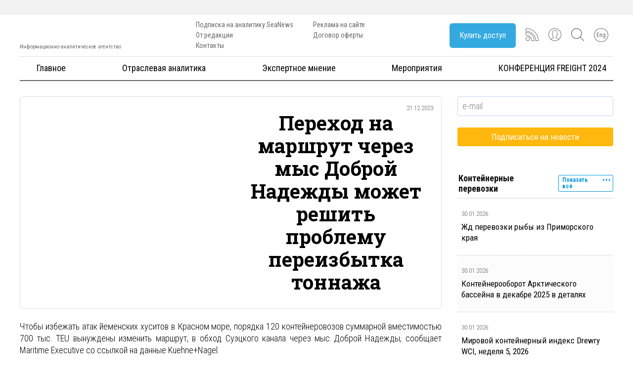

--- FILE ---
content_type: text/html; charset=UTF-8
request_url: https://seanews.ru/2023/12/21/ru-perehod-na-marshrut-cherez-mys-dobroj-nadezhdy-mozhet-reshit-problemu-pereizbytka-tonnazha/
body_size: 47914
content:
<!DOCTYPE html>
<html lang="ru-RU">
<head><meta charset="utf-8"/><script>if(navigator.userAgent.match(/MSIE|Internet Explorer/i)||navigator.userAgent.match(/Trident\/7\..*?rv:11/i)){var href=document.location.href;if(!href.match(/[?&]nowprocket/)){if(href.indexOf("?")==-1){if(href.indexOf("#")==-1){document.location.href=href+"?nowprocket=1"}else{document.location.href=href.replace("#","?nowprocket=1#")}}else{if(href.indexOf("#")==-1){document.location.href=href+"&nowprocket=1"}else{document.location.href=href.replace("#","&nowprocket=1#")}}}}</script><script>class RocketLazyLoadScripts{constructor(e){this.triggerEvents=e,this.eventOptions={passive:!0},this.userEventListener=this.triggerListener.bind(this),this.delayedScripts={normal:[],async:[],defer:[]},this.allJQueries=[]}_addUserInteractionListener(e){this.triggerEvents.forEach((t=>window.addEventListener(t,e.userEventListener,e.eventOptions)))}_removeUserInteractionListener(e){this.triggerEvents.forEach((t=>window.removeEventListener(t,e.userEventListener,e.eventOptions)))}triggerListener(){this._removeUserInteractionListener(this),"loading"===document.readyState?document.addEventListener("DOMContentLoaded",this._loadEverythingNow.bind(this)):this._loadEverythingNow()}async _loadEverythingNow(){this._delayEventListeners(),this._delayJQueryReady(this),this._handleDocumentWrite(),this._registerAllDelayedScripts(),this._preloadAllScripts(),await this._loadScriptsFromList(this.delayedScripts.normal),await this._loadScriptsFromList(this.delayedScripts.defer),await this._loadScriptsFromList(this.delayedScripts.async),await this._triggerDOMContentLoaded(),await this._triggerWindowLoad(),window.dispatchEvent(new Event("rocket-allScriptsLoaded"))}_registerAllDelayedScripts(){document.querySelectorAll("script[type=rocketlazyloadscript]").forEach((e=>{e.hasAttribute("src")?e.hasAttribute("async")&&!1!==e.async?this.delayedScripts.async.push(e):e.hasAttribute("defer")&&!1!==e.defer||"module"===e.getAttribute("data-rocket-type")?this.delayedScripts.defer.push(e):this.delayedScripts.normal.push(e):this.delayedScripts.normal.push(e)}))}async _transformScript(e){return await this._requestAnimFrame(),new Promise((t=>{const n=document.createElement("script");let r;[...e.attributes].forEach((e=>{let t=e.nodeName;"type"!==t&&("data-rocket-type"===t&&(t="type",r=e.nodeValue),n.setAttribute(t,e.nodeValue))})),e.hasAttribute("src")?(n.addEventListener("load",t),n.addEventListener("error",t)):(n.text=e.text,t()),e.parentNode.replaceChild(n,e)}))}async _loadScriptsFromList(e){const t=e.shift();return t?(await this._transformScript(t),this._loadScriptsFromList(e)):Promise.resolve()}_preloadAllScripts(){var e=document.createDocumentFragment();[...this.delayedScripts.normal,...this.delayedScripts.defer,...this.delayedScripts.async].forEach((t=>{const n=t.getAttribute("src");if(n){const t=document.createElement("link");t.href=n,t.rel="preload",t.as="script",e.appendChild(t)}})),document.head.appendChild(e)}_delayEventListeners(){let e={};function t(t,n){!function(t){function n(n){return e[t].eventsToRewrite.indexOf(n)>=0?"rocket-"+n:n}e[t]||(e[t]={originalFunctions:{add:t.addEventListener,remove:t.removeEventListener},eventsToRewrite:[]},t.addEventListener=function(){arguments[0]=n(arguments[0]),e[t].originalFunctions.add.apply(t,arguments)},t.removeEventListener=function(){arguments[0]=n(arguments[0]),e[t].originalFunctions.remove.apply(t,arguments)})}(t),e[t].eventsToRewrite.push(n)}function n(e,t){let n=e[t];Object.defineProperty(e,t,{get:()=>n||function(){},set(r){e["rocket"+t]=n=r}})}t(document,"DOMContentLoaded"),t(window,"DOMContentLoaded"),t(window,"load"),t(window,"pageshow"),t(document,"readystatechange"),n(document,"onreadystatechange"),n(window,"onload"),n(window,"onpageshow")}_delayJQueryReady(e){let t=window.jQuery;Object.defineProperty(window,"jQuery",{get:()=>t,set(n){if(n&&n.fn&&!e.allJQueries.includes(n)){n.fn.ready=n.fn.init.prototype.ready=function(t){e.domReadyFired?t.bind(document)(n):document.addEventListener("rocket-DOMContentLoaded",(()=>t.bind(document)(n)))};const t=n.fn.on;n.fn.on=n.fn.init.prototype.on=function(){if(this[0]===window){function e(e){return e.split(" ").map((e=>"load"===e||0===e.indexOf("load.")?"rocket-jquery-load":e)).join(" ")}"string"==typeof arguments[0]||arguments[0]instanceof String?arguments[0]=e(arguments[0]):"object"==typeof arguments[0]&&Object.keys(arguments[0]).forEach((t=>{delete Object.assign(arguments[0],{[e(t)]:arguments[0][t]})[t]}))}return t.apply(this,arguments),this},e.allJQueries.push(n)}t=n}})}async _triggerDOMContentLoaded(){this.domReadyFired=!0,await this._requestAnimFrame(),document.dispatchEvent(new Event("rocket-DOMContentLoaded")),await this._requestAnimFrame(),window.dispatchEvent(new Event("rocket-DOMContentLoaded")),await this._requestAnimFrame(),document.dispatchEvent(new Event("rocket-readystatechange")),await this._requestAnimFrame(),document.rocketonreadystatechange&&document.rocketonreadystatechange()}async _triggerWindowLoad(){await this._requestAnimFrame(),window.dispatchEvent(new Event("rocket-load")),await this._requestAnimFrame(),window.rocketonload&&window.rocketonload(),await this._requestAnimFrame(),this.allJQueries.forEach((e=>e(window).trigger("rocket-jquery-load"))),window.dispatchEvent(new Event("rocket-pageshow")),await this._requestAnimFrame(),window.rocketonpageshow&&window.rocketonpageshow()}_handleDocumentWrite(){const e=new Map;document.write=document.writeln=function(t){const n=document.currentScript,r=document.createRange(),i=n.parentElement;let o=e.get(n);void 0===o&&(o=n.nextSibling,e.set(n,o));const a=document.createDocumentFragment();r.setStart(a,0),a.appendChild(r.createContextualFragment(t)),i.insertBefore(a,o)}}async _requestAnimFrame(){return new Promise((e=>requestAnimationFrame(e)))}static run(){const e=new RocketLazyLoadScripts(["keydown","mousemove","touchmove","touchstart","touchend","wheel"]);e._addUserInteractionListener(e)}}RocketLazyLoadScripts.run();</script>
    
    <meta http-equiv="X-UA-Compatible" content="IE=edge"/>
    <meta name="viewport" content="width=device-width, initial-scale=1">
    <meta name="yandex-verification" content="78bbbedc8e560e49"/>				
    <link rel="shortcut icon" href="https://seanews.ru/img/favicon.ico"/>
    
    <title>Переход на маршрут через мыс Доброй Надежды может решить проблему переизбытка тоннажа &#8212; SeaNews</title>
<meta name='robots' content='max-image-preview:large' />
	<style>img:is([sizes="auto" i], [sizes^="auto," i]) { contain-intrinsic-size: 3000px 1500px }</style>
	
<link rel="alternate" type="application/rss+xml" title="SeaNews &raquo; Лента" href="https://seanews.ru/feed/" />
<link rel="alternate" type="application/rss+xml" title="SeaNews &raquo; Лента комментариев" href="https://seanews.ru/comments/feed/" />
<link rel="alternate" type="application/rss+xml" title="SeaNews &raquo; Лента комментариев к &laquo;Переход на маршрут через мыс Доброй Надежды может решить проблему переизбытка тоннажа&raquo;" href="https://seanews.ru/2023/12/21/ru-perehod-na-marshrut-cherez-mys-dobroj-nadezhdy-mozhet-reshit-problemu-pereizbytka-tonnazha/feed/" />
<!-- seanews.ru is managing ads with Advanced Ads 2.0.14 – https://wpadvancedads.com/ --><!--noptimize--><script type="rocketlazyloadscript" id="seane-ready">
			window.advanced_ads_ready=function(e,a){a=a||"complete";var d=function(e){return"interactive"===a?"loading"!==e:"complete"===e};d(document.readyState)?e():document.addEventListener("readystatechange",(function(a){d(a.target.readyState)&&e()}),{once:"interactive"===a})},window.advanced_ads_ready_queue=window.advanced_ads_ready_queue||[];		</script>
		<!--/noptimize--><link rel='stylesheet' id='single_post_style-css' href='https://seanews.ru/wp-content/themes/seanews/css/single_post.min.css?2&#038;ver=6.7.4' type='text/css' media='all' />
<link rel='stylesheet' id='index_style-css' href='https://seanews.ru/wp-content/themes/seanews/css/index.css?2&#038;ver=6.7.4' type='text/css' media='all' />
<link rel='stylesheet' id='comments_style-css' href='https://seanews.ru/wp-content/themes/seanews/css/comments.min.css?2&#038;ver=6.7.4' type='text/css' media='all' />
<link rel='stylesheet' id='dashicons-css' href='https://seanews.ru/wp-includes/css/dashicons.min.css?ver=6.7.4' type='text/css' media='all' />
<link rel='stylesheet' id='post-views-counter-frontend-css' href='https://seanews.ru/wp-content/plugins/post-views-counter/css/frontend.min.css?ver=1.5.5' type='text/css' media='all' />
<style id='wp-emoji-styles-inline-css' type='text/css'>

	img.wp-smiley, img.emoji {
		display: inline !important;
		border: none !important;
		box-shadow: none !important;
		height: 1em !important;
		width: 1em !important;
		margin: 0 0.07em !important;
		vertical-align: -0.1em !important;
		background: none !important;
		padding: 0 !important;
	}
</style>
<link rel='stylesheet' id='loginpress-login-widget-style-css' href='https://seanews.ru/wp-content/plugins/loginpress-login-widget/assets/css/style.css?ver=1.1.0' type='text/css' media='all' />
<style id='loginpress-login-widget-style-inline-css' type='text/css'>

                .loginpress-login-widget .loginpress_widget_error{
                  background-color: #fbb1b7;
                  color: #ae121e;
                }
</style>
<link rel='stylesheet' id='seanews-style-css' href='https://seanews.ru/wp-content/themes/seanews/style.css?ver=6.7.4' type='text/css' media='all' />
<link rel='stylesheet' id='newsletter-css' href='https://seanews.ru/wp-content/plugins/newsletter/style.css?ver=8.9.1' type='text/css' media='all' />
<style id='rocket-lazyload-inline-css' type='text/css'>
.rll-youtube-player{position:relative;padding-bottom:56.23%;height:0;overflow:hidden;max-width:100%;}.rll-youtube-player iframe{position:absolute;top:0;left:0;width:100%;height:100%;z-index:100;background:0 0}.rll-youtube-player img{bottom:0;display:block;left:0;margin:auto;max-width:100%;width:100%;position:absolute;right:0;top:0;border:none;height:auto;cursor:pointer;-webkit-transition:.4s all;-moz-transition:.4s all;transition:.4s all}.rll-youtube-player img:hover{-webkit-filter:brightness(75%)}.rll-youtube-player .play{height:72px;width:72px;left:50%;top:50%;margin-left:-36px;margin-top:-36px;position:absolute;background:url(https://seanews.ru/wp-content/plugins/wp-rocket/assets/img/youtube.png) no-repeat;cursor:pointer}
</style>
<script type="rocketlazyloadscript" data-rocket-type="text/javascript" id="post-views-counter-frontend-js-before">
/* <![CDATA[ */
var pvcArgsFrontend = {"mode":"js","postID":5115211,"requestURL":"https:\/\/seanews.ru\/wp-admin\/admin-ajax.php","nonce":"2ab2f1decd","dataStorage":"cookies","multisite":false,"path":"\/","domain":""};
/* ]]> */
</script>
<script type="rocketlazyloadscript" data-rocket-type="text/javascript" src="https://seanews.ru/wp-content/plugins/post-views-counter/js/frontend.min.js?ver=1.5.5" id="post-views-counter-frontend-js"></script>
<script type="rocketlazyloadscript" data-rocket-type="text/javascript" src="https://seanews.ru/wp-includes/js/jquery/jquery.min.js?ver=3.7.1" id="jquery-core-js"></script>
<script type="rocketlazyloadscript" data-rocket-type="text/javascript" src="https://seanews.ru/wp-includes/js/jquery/jquery-migrate.min.js?ver=3.4.1" id="jquery-migrate-js"></script>
<script type="text/javascript" id="loginpress-login-widget-script-js-extra">
/* <![CDATA[ */
var loginpress_widget_params = {"ajaxurl":"https:\/\/seanews.ru\/wp-admin\/admin-ajax.php","force_ssl_admin":"1","is_ssl":"1","empty_username":"<strong>Error:<\/strong> The username field is empty.","empty_password":"<strong>Error:<\/strong> The password field is empty.","invalid_username":"<strong>\u041e\u0448\u0438\u0431\u043a\u0430:<\/strong> ","invalid_password":"<strong>Error:<\/strong> Invalid Password.","invalid_email":"<strong>Error:<\/strong> The email address isn't correct.."};
/* ]]> */
</script>
<script type="rocketlazyloadscript" data-rocket-type="text/javascript" src="https://seanews.ru/wp-content/plugins/loginpress-login-widget/assets/js/script.js?ver=1.1.0" id="loginpress-login-widget-script-js"></script>
<link rel="https://api.w.org/" href="https://seanews.ru/wp-json/" /><link rel="alternate" title="JSON" type="application/json" href="https://seanews.ru/wp-json/wp/v2/posts/5115211" /><link rel="canonical" href="https://seanews.ru/2023/12/21/ru-perehod-na-marshrut-cherez-mys-dobroj-nadezhdy-mozhet-reshit-problemu-pereizbytka-tonnazha/" />

 <!-- OneAll.com / Social Login for WordPress / v5.10.0 -->
<script type="rocketlazyloadscript" data-cfasync="false" data-rocket-type="text/javascript">
 (function() {
  var oa = document.createElement('script'); oa.type = 'text/javascript';
  oa.async = true; oa.src = 'https://seanewsru.api.oneall.com/socialize/library.js';
  var s = document.getElementsByTagName('script')[0]; s.parentNode.insertBefore(oa, s);
 })();
</script>
<style>
.qtranxs_flag_ru {background-image: url(https://seanews.ru/wp-content/plugins/qtranslate-xt-3.15.2/flags/ru.png); background-repeat: no-repeat;}
.qtranxs_flag_en {background-image: url(https://seanews.ru/wp-content/plugins/qtranslate-xt-3.15.2/flags/gb.png); background-repeat: no-repeat;}
</style>
<link hreflang="ru" href="https://seanews.ru/2023/12/21/ru-perehod-na-marshrut-cherez-mys-dobroj-nadezhdy-mozhet-reshit-problemu-pereizbytka-tonnazha/" rel="alternate" />
<link hreflang="en" href="https://seanews.ru/en/2023/12/21/ru-perehod-na-marshrut-cherez-mys-dobroj-nadezhdy-mozhet-reshit-problemu-pereizbytka-tonnazha/" rel="alternate" />
<link hreflang="x-default" href="https://seanews.ru/2023/12/21/ru-perehod-na-marshrut-cherez-mys-dobroj-nadezhdy-mozhet-reshit-problemu-pereizbytka-tonnazha/" rel="alternate" />
<meta name="generator" content="qTranslate-XT 3.15.2" />
      <meta name="onesignal" content="wordpress-plugin"/>
            <script type="rocketlazyloadscript">

      window.OneSignalDeferred = window.OneSignalDeferred || [];

      OneSignalDeferred.push(function(OneSignal) {
        var oneSignal_options = {};
        window._oneSignalInitOptions = oneSignal_options;

        oneSignal_options['serviceWorkerParam'] = { scope: '/' };
oneSignal_options['serviceWorkerPath'] = 'OneSignalSDKWorker.js.php';

        OneSignal.Notifications.setDefaultUrl("https://seanews.ru");

        oneSignal_options['wordpress'] = true;
oneSignal_options['appId'] = 'b5f6a047-7a93-47ed-a2d9-fc10289061e5';
oneSignal_options['allowLocalhostAsSecureOrigin'] = true;
oneSignal_options['welcomeNotification'] = { };
oneSignal_options['welcomeNotification']['title'] = "";
oneSignal_options['welcomeNotification']['message'] = "Спасибо что подписались на уведомления.";
oneSignal_options['path'] = "https://seanews.ru/wp-content/plugins/onesignal-free-web-push-notifications/sdk_files/";
oneSignal_options['persistNotification'] = false;
oneSignal_options['promptOptions'] = { };
oneSignal_options['promptOptions']['actionMessage'] = "Сайт предлагает показывать уведомления, чтобы Вы всегда были в курсе новостей";
oneSignal_options['promptOptions']['exampleNotificationTitleDesktop'] = "Пример уведомления";
oneSignal_options['promptOptions']['exampleNotificationMessageDesktop'] = "Уведомления сайта будут возникать на Вашем рабочем столе";
oneSignal_options['promptOptions']['exampleNotificationTitleMobile'] = "Пример уведомления";
oneSignal_options['promptOptions']['exampleNotificationMessageMobile'] = "Уведомления сайта будут возникать на экране Вашего телефона";
oneSignal_options['promptOptions']['exampleNotificationCaption'] = "Вы можете всегда отказаться от уведомлений";
oneSignal_options['promptOptions']['acceptButtonText'] = "Разрешить";
oneSignal_options['promptOptions']['cancelButtonText'] = "Отклонить";
oneSignal_options['promptOptions']['siteName'] = "https://seanews.ru";
oneSignal_options['promptOptions']['autoAcceptTitle'] = "Разрешить";
oneSignal_options['notifyButton'] = { };
oneSignal_options['notifyButton']['enable'] = true;
oneSignal_options['notifyButton']['position'] = 'bottom-left';
oneSignal_options['notifyButton']['theme'] = 'inverse';
oneSignal_options['notifyButton']['size'] = 'medium';
oneSignal_options['notifyButton']['showCredit'] = true;
oneSignal_options['notifyButton']['text'] = {};
oneSignal_options['notifyButton']['text']['tip.state.unsubscribed'] = 'Подписаться на уведомления';
oneSignal_options['notifyButton']['text']['tip.state.subscribed'] = 'Вы подписаны на уведомления';
oneSignal_options['notifyButton']['text']['tip.state.blocked'] = 'Вы заблокировали уведомления';
oneSignal_options['notifyButton']['text']['message.action.subscribed'] = 'Спасибо';
oneSignal_options['notifyButton']['text']['message.action.resubscribed'] = 'Вы подписаны на уведомления';
oneSignal_options['notifyButton']['text']['message.action.unsubscribed'] = 'Больше Вы не будете получать уведомления';
oneSignal_options['notifyButton']['text']['dialog.main.title'] = 'Управление уведомлениями';
oneSignal_options['notifyButton']['text']['dialog.main.button.subscribe'] = 'Подписаться';
oneSignal_options['notifyButton']['text']['dialog.main.button.unsubscribe'] = 'Отказаться';
oneSignal_options['notifyButton']['text']['dialog.blocked.title'] = 'Заблокировать';
oneSignal_options['notifyButton']['text']['dialog.blocked.message'] = 'Следуйте инструкции для разблокировки уведомлений';
oneSignal_options['notifyButton']['colors'] = {};
oneSignal_options['notifyButton']['colors']['circle.foreground'] = '#0095da';
oneSignal_options['notifyButton']['colors']['pulse.color'] = '#0095da';
oneSignal_options['notifyButton']['colors']['dialog.button.background'] = '#0095da';
oneSignal_options['notifyButton']['offset'] = {};
oneSignal_options['notifyButton']['offset']['bottom'] = '60px';
oneSignal_options['notifyButton']['offset']['left'] = '9px';
oneSignal_options['notifyButton']['offset']['right'] = '26px';
              OneSignal.init(window._oneSignalInitOptions);
              OneSignal.Slidedown.promptPush()      });

      function documentInitOneSignal() {
        var oneSignal_elements = document.getElementsByClassName("OneSignal-prompt");

        var oneSignalLinkClickHandler = function(event) { OneSignal.Notifications.requestPermission(); event.preventDefault(); };        for(var i = 0; i < oneSignal_elements.length; i++)
          oneSignal_elements[i].addEventListener('click', oneSignalLinkClickHandler, false);
      }

      if (document.readyState === 'complete') {
           documentInitOneSignal();
      }
      else {
           window.addEventListener("load", function(event){
               documentInitOneSignal();
          });
      }
    </script>
<link rel="icon" href="https://seanews.ru/wp-content/uploads/2017/02/cropped-SN_twitter_squer-160x160.png.webp" sizes="32x32" />
<link rel="icon" href="https://seanews.ru/wp-content/uploads/2017/02/cropped-SN_twitter_squer.png.webp" sizes="192x192" />
<link rel="apple-touch-icon" href="https://seanews.ru/wp-content/uploads/2017/02/cropped-SN_twitter_squer.png.webp" />
<meta name="msapplication-TileImage" content="https://seanews.ru/wp-content/uploads/2017/02/cropped-SN_twitter_squer.png" />
<noscript><style id="rocket-lazyload-nojs-css">.rll-youtube-player, [data-lazy-src]{display:none !important;}</style></noscript>
    <script type="rocketlazyloadscript" src="https://ajax.googleapis.com/ajax/libs/jquery/1.11.1/jquery.min.js?2"></script>
    <link href="https://seanews.ru/wp-content/themes/seanews/css/jquery.fancybox.css?2" rel="stylesheet" type="text/css"/>
    <link href="https://seanews.ru/wp-content/themes/seanews/css/owl.carousel.css?2" rel="stylesheet" type="text/css"/>
    <link href="https://seanews.ru/wp-content/themes/seanews/css/index.css?2" rel="stylesheet" type="text/css"/>
    <script type="rocketlazyloadscript" src="https://seanews.ru/wp-content/themes/seanews/js/vendor/jquery.fancybox.js?2" data-rocket-type="text/javascript"></script>
    <script type="rocketlazyloadscript" src="https://seanews.ru/wp-content/themes/seanews/js/vendor/owl.carousel.min.js?2" data-rocket-type="text/javascript"></script>

<!-- Google tag (gtag.js) -->
<script type="rocketlazyloadscript" async src="https://www.googletagmanager.com/gtag/js?id=G-R412THFDNC"></script>
<script type="rocketlazyloadscript">
  window.dataLayer = window.dataLayer || [];
  function gtag(){dataLayer.push(arguments);}
  gtag('js', new Date());

  gtag('config', 'G-R412THFDNC');
</script>
<!-- Google tag (gtag.js) -->
<script type="rocketlazyloadscript" async src="https://www.googletagmanager.com/gtag/js?id=G-BFC3G3CPEF"></script>
<script type="rocketlazyloadscript">
  window.dataLayer = window.dataLayer || [];
  function gtag(){dataLayer.push(arguments);}
  gtag('js', new Date());

  gtag('config', 'G-BFC3G3CPEF');
</script>

</head>

<body class="post-template-default single single-post postid-5115211 single-format-standard group-blog aa-prefix-seane- aa-disabled-bots">
<!-- Rating Mail.ru counter -->
<script type="rocketlazyloadscript" data-rocket-type="text/javascript">
var _tmr = window._tmr || (window._tmr = []);
_tmr.push({id: "86301", type: "pageView", start: (new Date()).getTime()});
(function (d, w, id) {
  if (d.getElementById(id)) return;
  var ts = d.createElement("script"); ts.type = "text/javascript"; ts.async = true; ts.id = id;
  ts.src = "https://top-fwz1.mail.ru/js/code.js";
  var f = function () {var s = d.getElementsByTagName("script")[0]; s.parentNode.insertBefore(ts, s);};
  if (w.opera == "[object Opera]") { d.addEventListener("DOMContentLoaded", f, false); } else { f(); }
})(document, window, "topmailru-code");
</script><noscript><div>
<img src="https://top-fwz1.mail.ru/counter?id=86301;js=na" style="border:0;position:absolute;left:-9999px;" alt="Top.Mail.Ru" />
</div></noscript>
<!-- //Rating Mail.ru counter -->
<style>
/*   svg {
        max-width: 50px;
        max-height: 50px;
    }
*/
</style>
<div id="page" class="site">
    <div class="sitebanner tb_hide" align="center">
            </div>


    <div class="header_block">
        <header>
            <div class="container relative">

                <div class="hidden" hidden>
                    <div class="head_cell_us text-center tb_hide">
                        <li id="qtranslate-2" class="widget qtranxs_widget">
<ul class="language-chooser language-chooser-image qtranxs_language_chooser" id="qtranslate-2-chooser">
<li class="lang-ru active"><a href="https://seanews.ru/ru/2023/12/21/ru-perehod-na-marshrut-cherez-mys-dobroj-nadezhdy-mozhet-reshit-problemu-pereizbytka-tonnazha/" title="Рус (ru)" class="qtranxs_image qtranxs_image_ru"><img width="18" height="12" class="qtranxs-flag" src="data:image/svg+xml,%3Csvg%20xmlns='http://www.w3.org/2000/svg'%20viewBox='0%200%2018%2012'%3E%3C/svg%3E" alt="Рус (ru)" data-lazy-src="https://seanews.ru/wp-content/plugins/qtranslate-xt-3.15.2/flags/ru.png" /><noscript><img width="18" height="12" class="qtranxs-flag" src="https://seanews.ru/wp-content/plugins/qtranslate-xt-3.15.2/flags/ru.png" alt="Рус (ru)" /></noscript><span style="display:none">Рус</span></a></li>
<li class="lang-en"><a href="https://seanews.ru/en/2023/12/21/ru-perehod-na-marshrut-cherez-mys-dobroj-nadezhdy-mozhet-reshit-problemu-pereizbytka-tonnazha/" title="Eng (en)" class="qtranxs_image qtranxs_image_en"><img width="18" height="12" class="qtranxs-flag" src="data:image/svg+xml,%3Csvg%20xmlns='http://www.w3.org/2000/svg'%20viewBox='0%200%2018%2012'%3E%3C/svg%3E" alt="Eng (en)" data-lazy-src="https://seanews.ru/wp-content/plugins/qtranslate-xt-3.15.2/flags/gb.png" /><noscript><img width="18" height="12" class="qtranxs-flag" src="https://seanews.ru/wp-content/plugins/qtranslate-xt-3.15.2/flags/gb.png" alt="Eng (en)" /></noscript><span style="display:none">Eng</span></a></li>
</ul><div class="qtranxs_widget_end"></div>
</li>
                    </div>
                </div>

                <div class="header_row">

                    <a href="https://seanews.ru" class="logo_link">
                        <div class="logo_container">
                            <img width="300" height="77" src="data:image/svg+xml,%3Csvg%20xmlns='http://www.w3.org/2000/svg'%20viewBox='0%200%20300%2077'%3E%3C/svg%3E" alt="" data-lazy-src="https://seanews.ru/wp-content/themes/seanews/images/seanews-logo.png"/><noscript><img width="300" height="77" src="https://seanews.ru/wp-content/themes/seanews/images/seanews-logo.png" alt=""/></noscript>
                            <div class="text">Информационно-аналитическое агентство</div>
                        </div>
                    </a>
                    <div class="header_navigation">
                        <ul class="head-li-menu"><li id="menu-item-5012781" class="menu-item menu-item-type-post_type menu-item-object-page menu-item-5012781"><a href="https://seanews.ru/seanews-subscription/">Подписка на аналитику SeaNews</a></li>
<li id="menu-item-160" class="menu-item menu-item-type-post_type menu-item-object-page menu-item-160"><a href="https://seanews.ru/ot-redakcii/">От редакции</a></li>
<li id="menu-item-5022481" class="menu-item menu-item-type-post_type menu-item-object-page menu-item-5022481"><a href="https://seanews.ru/kontakty/">Контакты</a></li>
</ul>                        <ul class="head-li-menu"><li id="menu-item-171" class="menu-item menu-item-type-post_type menu-item-object-page menu-item-171"><a href="https://seanews.ru/seanews-advertize/">Реклама на сайте</a></li>
<li id="menu-item-5009054" class="menu-item menu-item-type-post_type menu-item-object-page menu-item-5009054"><a href="https://seanews.ru/dogovor-oferty-2017/">Договор оферты</a></li>
</ul>
                    </div>


                    <div class="header_buttons">

                        
                        <div class="header_icons_box">

                            
                                <div class="buy_cubs_button_cont not_in_mobile">
                                    <a class="jq-callback3" href="#callback3">
                                        <div class="subs_button">
                                            Купить доступ                                        </div>
                                    </a>
                                </div>
                                <div class="header_svg">
                                    <a href="/rss/" class="rss">
                                        <svg    viewBox="0 0 10000 10000">
                               <g id="Слой_x0020_1">
                                                <g id="_299407552">
                                                    <path class="fil0" d="M1630 9926c-926,0 -1630,-741 -1630,-1630 0,-889 741,-1630 1630,-1630 889,0 1630,741 1630,1630 0,889 -704,1630 -1630,1630zm0 -2926c-704,0 -1259,556 -1259,1259 0,704 556,1259 1259,1259 704,0 1259,-556 1259,-1259 0,-704 -519,-1259 -1259,-1259z"/>
                                                    <path class="fil0" d="M9815 9926l-2222 0 0 -185c0,-4000 -3333,-7259 -7407,-7259l-185 0 0 -2407 185 0c5519,0 9815,4222 9815,9630l0 185 -185 37zm-1852 -370l1667 0c-74,-5074 -4111,-9000 -9259,-9111l0 1667c4148,111 7481,3407 7593,7444z"/>
                                                    <path class="fil0" d="M6667 9926l-2222 0 0 -185c0,-2259 -1963,-4148 -4259,-4148l-185 0 0 -2519 185 0c3630,0 6667,3037 6667,6667l0 185 -185 0zm-1852 -370l1667 0c-74,-3296 -2815,-6037 -6111,-6111l0 1778c2370,111 4370,2037 4444,4333z"/>
                                                </g>
                                            </g>
</svg>



                                    </a>
                                </div>

                                <div class="header_svg not_in_mobile">
                                    <a href="#callback2" class="jq-callback2" style="text-decoration: none;">
                                        <svg id="User" viewBox="0 0 55 55">
                                            <path d="M55,27.5C55,12.337,42.663,0,27.5,0S0,12.337,0,27.5c0,8.009,3.444,15.228,8.926,20.258l-0.026,0.023l0.892,0.752
                                c0.058,0.049,0.121,0.089,0.179,0.137c0.474,0.393,0.965,0.766,1.465,1.127c0.162,0.117,0.324,0.234,0.489,0.348
                                c0.534,0.368,1.082,0.717,1.642,1.048c0.122,0.072,0.245,0.142,0.368,0.212c0.613,0.349,1.239,0.678,1.88,0.98
                                c0.047,0.022,0.095,0.042,0.142,0.064c2.089,0.971,4.319,1.684,6.651,2.105c0.061,0.011,0.122,0.022,0.184,0.033
                                c0.724,0.125,1.456,0.225,2.197,0.292c0.09,0.008,0.18,0.013,0.271,0.021C25.998,54.961,26.744,55,27.5,55
                                c0.749,0,1.488-0.039,2.222-0.098c0.093-0.008,0.186-0.013,0.279-0.021c0.735-0.067,1.461-0.164,2.178-0.287
                                c0.062-0.011,0.125-0.022,0.187-0.034c2.297-0.412,4.495-1.109,6.557-2.055c0.076-0.035,0.153-0.068,0.229-0.104
                                c0.617-0.29,1.22-0.603,1.811-0.936c0.147-0.083,0.293-0.167,0.439-0.253c0.538-0.317,1.067-0.648,1.581-1
                                c0.185-0.126,0.366-0.259,0.549-0.391c0.439-0.316,0.87-0.642,1.289-0.983c0.093-0.075,0.193-0.14,0.284-0.217l0.915-0.764
                                l-0.027-0.023C51.523,42.802,55,35.55,55,27.5z M2,27.5C2,13.439,13.439,2,27.5,2S53,13.439,53,27.5
                                c0,7.577-3.325,14.389-8.589,19.063c-0.294-0.203-0.59-0.385-0.893-0.537l-8.467-4.233c-0.76-0.38-1.232-1.144-1.232-1.993v-2.957
                                c0.196-0.242,0.403-0.516,0.617-0.817c1.096-1.548,1.975-3.27,2.616-5.123c1.267-0.602,2.085-1.864,2.085-3.289v-3.545
                                c0-0.867-0.318-1.708-0.887-2.369v-4.667c0.052-0.519,0.236-3.448-1.883-5.864C34.524,9.065,31.541,8,27.5,8
                                s-7.024,1.065-8.867,3.168c-2.119,2.416-1.935,5.345-1.883,5.864v4.667c-0.568,0.661-0.887,1.502-0.887,2.369v3.545
                                c0,1.101,0.494,2.128,1.34,2.821c0.81,3.173,2.477,5.575,3.093,6.389v2.894c0,0.816-0.445,1.566-1.162,1.958l-7.907,4.313
                                c-0.252,0.137-0.502,0.297-0.752,0.476C5.276,41.792,2,35.022,2,27.5z M42.459,48.132c-0.35,0.254-0.706,0.5-1.067,0.735
                                c-0.166,0.108-0.331,0.216-0.5,0.321c-0.472,0.292-0.952,0.57-1.442,0.83c-0.108,0.057-0.217,0.111-0.326,0.167
                                c-1.126,0.577-2.291,1.073-3.488,1.476c-0.042,0.014-0.084,0.029-0.127,0.043c-0.627,0.208-1.262,0.393-1.904,0.552
                                c-0.002,0-0.004,0.001-0.006,0.001c-0.648,0.16-1.304,0.293-1.964,0.402c-0.018,0.003-0.036,0.007-0.054,0.01
                                c-0.621,0.101-1.247,0.174-1.875,0.229c-0.111,0.01-0.222,0.017-0.334,0.025C28.751,52.97,28.127,53,27.5,53
                                c-0.634,0-1.266-0.031-1.895-0.078c-0.109-0.008-0.218-0.015-0.326-0.025c-0.634-0.056-1.265-0.131-1.89-0.233
                                c-0.028-0.005-0.056-0.01-0.084-0.015c-1.322-0.221-2.623-0.546-3.89-0.971c-0.039-0.013-0.079-0.027-0.118-0.04
                                c-0.629-0.214-1.251-0.451-1.862-0.713c-0.004-0.002-0.009-0.004-0.013-0.006c-0.578-0.249-1.145-0.525-1.705-0.816
                                c-0.073-0.038-0.147-0.074-0.219-0.113c-0.511-0.273-1.011-0.568-1.504-0.876c-0.146-0.092-0.291-0.185-0.435-0.279
                                c-0.454-0.297-0.902-0.606-1.338-0.933c-0.045-0.034-0.088-0.07-0.133-0.104c0.032-0.018,0.064-0.036,0.096-0.054l7.907-4.313
                                c1.36-0.742,2.205-2.165,2.205-3.714l-0.001-3.602l-0.23-0.278c-0.022-0.025-2.184-2.655-3.001-6.216l-0.091-0.396l-0.341-0.221
                                c-0.481-0.311-0.769-0.831-0.769-1.392v-3.545c0-0.465,0.197-0.898,0.557-1.223l0.33-0.298v-5.57l-0.009-0.131
                                c-0.003-0.024-0.298-2.429,1.396-4.36C21.583,10.837,24.061,10,27.5,10c3.426,0,5.896,0.83,7.346,2.466
                                c1.692,1.911,1.415,4.361,1.413,4.381l-0.009,5.701l0.33,0.298c0.359,0.324,0.557,0.758,0.557,1.223v3.545
                                c0,0.713-0.485,1.36-1.181,1.575l-0.497,0.153l-0.16,0.495c-0.59,1.833-1.43,3.526-2.496,5.032c-0.262,0.37-0.517,0.698-0.736,0.949
                                l-0.248,0.283V39.8c0,1.612,0.896,3.062,2.338,3.782l8.467,4.233c0.054,0.027,0.107,0.055,0.16,0.083
                                C42.677,47.979,42.567,48.054,42.459,48.132z"/>
                                        </svg>
                                    </a>

                                </div>

                            
                            <div class="header_svg toggleSearch">
                                <svg id="Search" viewBox="0 0 488.4 488.4">
                                    <g>
                                        <g>
                                            <path d="M0,203.25c0,112.1,91.2,203.2,203.2,203.2c51.6,0,98.8-19.4,134.7-51.2l129.5,129.5c2.4,2.4,5.5,3.6,8.7,3.6
                                        s6.3-1.2,8.7-3.6c4.8-4.8,4.8-12.5,0-17.3l-129.6-129.5c31.8-35.9,51.2-83,51.2-134.7c0-112.1-91.2-203.2-203.2-203.2
                                        S0,91.15,0,203.25z M381.9,203.25c0,98.5-80.2,178.7-178.7,178.7s-178.7-80.2-178.7-178.7s80.2-178.7,178.7-178.7
                                        S381.9,104.65,381.9,203.25z"/>
                                        </g>
                                    </g>
                                </svg>
                            </div>


                            <div class="header_svg">
                                <a  class="languageLink1" href="/en/">
                                    <div  class="language_switch">
                                        Eng                                    </div>
                                </a>
                            </div>

                            <div class="header_svg mobile_menu toggleMobileMenu">
                                <svg viewBox="0 0 384.97 384.97">
                                    <g>
                                        <g id="Menu">
                                            <path d="M12.03,84.212h360.909c6.641,0,12.03-5.39,12.03-12.03c0-6.641-5.39-12.03-12.03-12.03H12.03
			                            C5.39,60.152,0,65.541,0,72.182C0,78.823,5.39,84.212,12.03,84.212z"/>
                                            <path d="M372.939,180.455H12.03c-6.641,0-12.03,5.39-12.03,12.03s5.39,12.03,12.03,12.03h360.909c6.641,0,12.03-5.39,12.03-12.03
			                            S379.58,180.455,372.939,180.455z"/>
                                            <path d="M372.939,300.758H12.03c-6.641,0-12.03,5.39-12.03,12.03c0,6.641,5.39,12.03,12.03,12.03h360.909
			                            c6.641,0,12.03-5.39,12.03-12.03C384.97,306.147,379.58,300.758,372.939,300.758z"/>
                                        </g>
                                    </g>
                                </svg>
                            </div>

                        </div>

                    </div>

                </div>
                <!------------------------------------------------------------  search_field  ---------------------------------------------------------------------------->
                <div class="search_wrap closed SearchWrap">
                    <form role="search" method="get" class="seanews_search-form"
                          action="https://seanews.ru/">
                        <input class="search-field seanews_search" value="" name="s" type="search">
                        <div class="search_button">
                            <input class="seanews_search-submit" value="" type="submit">
                            <svg id="Search" viewBox="0 0 488.4 488.4">
                                <g>
                                    <g>
                                        <path d="M0,203.25c0,112.1,91.2,203.2,203.2,203.2c51.6,0,98.8-19.4,134.7-51.2l129.5,129.5c2.4,2.4,5.5,3.6,8.7,3.6
                    s6.3-1.2,8.7-3.6c4.8-4.8,4.8-12.5,0-17.3l-129.6-129.5c31.8-35.9,51.2-83,51.2-134.7c0-112.1-91.2-203.2-203.2-203.2
                    S0,91.15,0,203.25z M381.9,203.25c0,98.5-80.2,178.7-178.7,178.7s-178.7-80.2-178.7-178.7s80.2-178.7,178.7-178.7
                    S381.9,104.65,381.9,203.25z"/>
                                    </g>
                                </g>
                            </svg>
                        </div>
                    </form>
                    <div class="close_search CloseSearch">
                        <svg id="Close" viewBox="0 0 490 490">
                            <polygon points="456.851,0 245,212.564 33.149,0 0.708,32.337 212.669,245.004 0.708,457.678 33.149,490 245,277.443 456.851,490
	489.292,457.678 277.331,245.004 489.292,32.337 "/>
                        </svg>
                    </div>
                </div>

                <!------------------------------------------------------------  mobile_menu  --------------------------------------------------------------------------->
                <div class="mobile_menu_container closed">
                    <div class="close_search mobile_menu_close CloseMobileMenu">
                        <svg id="Close" viewBox="0 0 490 490">
                            <polygon points="456.851,0 245,212.564 33.149,0 0.708,32.337 212.669,245.004 0.708,457.678 33.149,490 245,277.443 456.851,490
	489.292,457.678 277.331,245.004 489.292,32.337 "/>
                        </svg>
                    </div>
                    <ul id="menu-osnovnoe-menju" class="navmenu"><li id="menu-item-148" class="menu-item menu-item-type-custom menu-item-object-custom menu-item-has-children menu-item-148"><a href="/">Главное</a>
<ul class="sub-menu">
	<li id="menu-item-5073243" class="menu-item menu-item-type-taxonomy menu-item-object-category current-post-ancestor current-menu-parent current-post-parent menu-item-5073243"><a href="https://seanews.ru/category/news/">Все новости</a></li>
	<li id="menu-item-342" class="menu-item menu-item-type-taxonomy menu-item-object-category current-post-ancestor current-menu-parent current-post-parent menu-item-342"><a href="https://seanews.ru/category/containers/">Контейнерные перевозки</a></li>
	<li id="menu-item-341" class="menu-item menu-item-type-taxonomy menu-item-object-category current-post-ancestor current-menu-parent current-post-parent menu-item-341"><a href="https://seanews.ru/category/cargo/">Грузовые перевозки</a></li>
	<li id="menu-item-353" class="menu-item menu-item-type-taxonomy menu-item-object-category menu-item-353"><a href="https://seanews.ru/category/news/state/">Госрегулирование</a></li>
	<li id="menu-item-5030761" class="menu-item menu-item-type-taxonomy menu-item-object-category menu-item-5030761"><a href="https://seanews.ru/category/news/rzd/">Железная дорога</a></li>
	<li id="menu-item-344" class="menu-item menu-item-type-taxonomy menu-item-object-category menu-item-344"><a href="https://seanews.ru/category/press-release/">Пресс релизы</a></li>
	<li id="menu-item-345" class="menu-item menu-item-type-taxonomy menu-item-object-category current-post-ancestor current-menu-parent current-post-parent menu-item-345"><a href="https://seanews.ru/category/miscellanious/">Другое</a></li>
</ul>
</li>
<li id="menu-item-346" class="menu-item menu-item-type-taxonomy menu-item-object-category menu-item-has-children menu-item-346"><a href="https://seanews.ru/category/analytics/">Отраслевая аналитика</a>
<ul class="sub-menu">
	<li id="menu-item-348" class="menu-item menu-item-type-taxonomy menu-item-object-category menu-item-348"><a href="https://seanews.ru/category/analytics/other-analytics/">Статистика и аналитика</a></li>
	<li id="menu-item-5012398" class="menu-item menu-item-type-taxonomy menu-item-object-category menu-item-5012398"><a href="https://seanews.ru/category/analytics/servis-portstat/">ПОРТСТАТ &#8212; статистика портов</a></li>
	<li id="menu-item-5124741" class="menu-item menu-item-type-taxonomy menu-item-object-category menu-item-5124741"><a href="https://seanews.ru/category/analytics/sevice-freightmarket-p/">FREIGHTMarket &#8212; ставки линий</a></li>
	<li id="menu-item-5100138" class="menu-item menu-item-type-taxonomy menu-item-object-category menu-item-5100138"><a href="https://seanews.ru/category/analytics/tsvt-service/">ТСВТ &#8212; статистика ВЭД</a></li>
	<li id="menu-item-5100322" class="menu-item menu-item-type-taxonomy menu-item-object-category menu-item-5100322"><a href="https://seanews.ru/category/analytics/subscription-news/">Закрытая аналитика</a></li>
	<li id="menu-item-5030451" class="menu-item menu-item-type-post_type menu-item-object-page menu-item-5030451"><a href="https://seanews.ru/interactive-stividor-map/">Интерактивная карта терминалов</a></li>
</ul>
</li>
<li id="menu-item-352" class="menu-item menu-item-type-taxonomy menu-item-object-category menu-item-352"><a href="https://seanews.ru/category/expert/">Экспертное мнение</a></li>
<li id="menu-item-5119601" class="menu-item menu-item-type-taxonomy menu-item-object-category menu-item-has-children menu-item-5119601"><a href="https://seanews.ru/category/event/">Мероприятия</a>
<ul class="sub-menu">
	<li id="menu-item-5119602" class="menu-item menu-item-type-taxonomy menu-item-object-category menu-item-5119602"><a href="https://seanews.ru/category/event/">Предстоящие мероприятия</a></li>
	<li id="menu-item-5119600" class="menu-item menu-item-type-taxonomy menu-item-object-category menu-item-5119600"><a href="https://seanews.ru/category/past_events/">Прошедшие мероприятия</a></li>
</ul>
</li>
<li id="menu-item-5069623" class="menu-item menu-item-type-custom menu-item-object-custom menu-item-5069623"><a href="https://seanews.ru/2024/06/10/ru-mezhdunarodnaja-prakticheskaja-konferencija-shipping-digital-opyt-2024/">КОНФЕРЕНЦИЯ FREIGHT 2024</a></li>
</ul>
                    <div class="buy_cubs_button_cont">
                        <a class="jq-callback3" href="#callback3">
                            <div class="subs_button">
                                Купить доступ                            </div>
                        </a>
                    </div>

                    <ul id="menu-mobilnoe-menju" class="navmob_small_menu"><li id="menu-item-176" class="menu-item menu-item-type-post_type menu-item-object-page menu-item-176"><a href="https://seanews.ru/seanews-advertize/">Реклама</a></li>
<li id="menu-item-175" class="menu-item menu-item-type-post_type menu-item-object-page menu-item-175"><a href="https://seanews.ru/seanews-subscription/">Подписка на аналитику SeaNews</a></li>
<li id="menu-item-5011633" class="menu-item menu-item-type-post_type menu-item-object-page menu-item-5011633"><a href="https://seanews.ru/dogovor-oferty-2017/">Договор оферты</a></li>
<li id="menu-item-177" class="menu-item menu-item-type-post_type menu-item-object-page menu-item-177"><a href="https://seanews.ru/kontakty/">Контакты</a></li>
<li id="menu-item-5006758" class="menu-item menu-item-type-post_type menu-item-object-page menu-item-5006758"><a href="https://seanews.ru/ot-redakcii/">От редакции</a></li>
<li id="menu-item-5014511" class="qtranxs-lang-menu qtranxs-lang-menu-ru menu-item menu-item-type-custom menu-item-object-custom menu-item-has-children menu-item-5014511"><a href="#" title="Рус"><img width="18" height="12" class="qtranxs-flag" src="data:image/svg+xml,%3Csvg%20xmlns='http://www.w3.org/2000/svg'%20viewBox='0%200%2018%2012'%3E%3C/svg%3E" alt="Рус" data-lazy-src="https://seanews.ru/wp-content/plugins/qtranslate-xt-3.15.2/flags/ru.png" /><noscript><img width="18" height="12" class="qtranxs-flag" src="https://seanews.ru/wp-content/plugins/qtranslate-xt-3.15.2/flags/ru.png" alt="Рус" /></noscript></a>
<ul class="sub-menu">
	<li id="menu-item-5014512" class="qtranxs-lang-menu-item qtranxs-lang-menu-item-en menu-item menu-item-type-custom menu-item-object-custom menu-item-5014512"><a href="https://seanews.ru/en/2023/12/21/ru-perehod-na-marshrut-cherez-mys-dobroj-nadezhdy-mozhet-reshit-problemu-pereizbytka-tonnazha/" title="Eng"><img width="18" height="12" class="qtranxs-flag" src="data:image/svg+xml,%3Csvg%20xmlns='http://www.w3.org/2000/svg'%20viewBox='0%200%2018%2012'%3E%3C/svg%3E" alt="Eng" data-lazy-src="https://seanews.ru/wp-content/plugins/qtranslate-xt-3.15.2/flags/gb.png" /><noscript><img width="18" height="12" class="qtranxs-flag" src="https://seanews.ru/wp-content/plugins/qtranslate-xt-3.15.2/flags/gb.png" alt="Eng" /></noscript></a></li>
</ul>
</li>
</ul>                                            <div class="user_mobile_version">
                            <a href="#callback2" class="jq-callback2" style="text-decoration: none;">
                                <svg id="User" viewBox="0 0 55 55">
                                    <path d="M55,27.5C55,12.337,42.663,0,27.5,0S0,12.337,0,27.5c0,8.009,3.444,15.228,8.926,20.258l-0.026,0.023l0.892,0.752
            c0.058,0.049,0.121,0.089,0.179,0.137c0.474,0.393,0.965,0.766,1.465,1.127c0.162,0.117,0.324,0.234,0.489,0.348
            c0.534,0.368,1.082,0.717,1.642,1.048c0.122,0.072,0.245,0.142,0.368,0.212c0.613,0.349,1.239,0.678,1.88,0.98
            c0.047,0.022,0.095,0.042,0.142,0.064c2.089,0.971,4.319,1.684,6.651,2.105c0.061,0.011,0.122,0.022,0.184,0.033
            c0.724,0.125,1.456,0.225,2.197,0.292c0.09,0.008,0.18,0.013,0.271,0.021C25.998,54.961,26.744,55,27.5,55
            c0.749,0,1.488-0.039,2.222-0.098c0.093-0.008,0.186-0.013,0.279-0.021c0.735-0.067,1.461-0.164,2.178-0.287
            c0.062-0.011,0.125-0.022,0.187-0.034c2.297-0.412,4.495-1.109,6.557-2.055c0.076-0.035,0.153-0.068,0.229-0.104
            c0.617-0.29,1.22-0.603,1.811-0.936c0.147-0.083,0.293-0.167,0.439-0.253c0.538-0.317,1.067-0.648,1.581-1
            c0.185-0.126,0.366-0.259,0.549-0.391c0.439-0.316,0.87-0.642,1.289-0.983c0.093-0.075,0.193-0.14,0.284-0.217l0.915-0.764
            l-0.027-0.023C51.523,42.802,55,35.55,55,27.5z M2,27.5C2,13.439,13.439,2,27.5,2S53,13.439,53,27.5
            c0,7.577-3.325,14.389-8.589,19.063c-0.294-0.203-0.59-0.385-0.893-0.537l-8.467-4.233c-0.76-0.38-1.232-1.144-1.232-1.993v-2.957
            c0.196-0.242,0.403-0.516,0.617-0.817c1.096-1.548,1.975-3.27,2.616-5.123c1.267-0.602,2.085-1.864,2.085-3.289v-3.545
            c0-0.867-0.318-1.708-0.887-2.369v-4.667c0.052-0.519,0.236-3.448-1.883-5.864C34.524,9.065,31.541,8,27.5,8
            s-7.024,1.065-8.867,3.168c-2.119,2.416-1.935,5.345-1.883,5.864v4.667c-0.568,0.661-0.887,1.502-0.887,2.369v3.545
            c0,1.101,0.494,2.128,1.34,2.821c0.81,3.173,2.477,5.575,3.093,6.389v2.894c0,0.816-0.445,1.566-1.162,1.958l-7.907,4.313
            c-0.252,0.137-0.502,0.297-0.752,0.476C5.276,41.792,2,35.022,2,27.5z M42.459,48.132c-0.35,0.254-0.706,0.5-1.067,0.735
            c-0.166,0.108-0.331,0.216-0.5,0.321c-0.472,0.292-0.952,0.57-1.442,0.83c-0.108,0.057-0.217,0.111-0.326,0.167
            c-1.126,0.577-2.291,1.073-3.488,1.476c-0.042,0.014-0.084,0.029-0.127,0.043c-0.627,0.208-1.262,0.393-1.904,0.552
            c-0.002,0-0.004,0.001-0.006,0.001c-0.648,0.16-1.304,0.293-1.964,0.402c-0.018,0.003-0.036,0.007-0.054,0.01
            c-0.621,0.101-1.247,0.174-1.875,0.229c-0.111,0.01-0.222,0.017-0.334,0.025C28.751,52.97,28.127,53,27.5,53
            c-0.634,0-1.266-0.031-1.895-0.078c-0.109-0.008-0.218-0.015-0.326-0.025c-0.634-0.056-1.265-0.131-1.89-0.233
            c-0.028-0.005-0.056-0.01-0.084-0.015c-1.322-0.221-2.623-0.546-3.89-0.971c-0.039-0.013-0.079-0.027-0.118-0.04
            c-0.629-0.214-1.251-0.451-1.862-0.713c-0.004-0.002-0.009-0.004-0.013-0.006c-0.578-0.249-1.145-0.525-1.705-0.816
            c-0.073-0.038-0.147-0.074-0.219-0.113c-0.511-0.273-1.011-0.568-1.504-0.876c-0.146-0.092-0.291-0.185-0.435-0.279
            c-0.454-0.297-0.902-0.606-1.338-0.933c-0.045-0.034-0.088-0.07-0.133-0.104c0.032-0.018,0.064-0.036,0.096-0.054l7.907-4.313
            c1.36-0.742,2.205-2.165,2.205-3.714l-0.001-3.602l-0.23-0.278c-0.022-0.025-2.184-2.655-3.001-6.216l-0.091-0.396l-0.341-0.221
            c-0.481-0.311-0.769-0.831-0.769-1.392v-3.545c0-0.465,0.197-0.898,0.557-1.223l0.33-0.298v-5.57l-0.009-0.131
            c-0.003-0.024-0.298-2.429,1.396-4.36C21.583,10.837,24.061,10,27.5,10c3.426,0,5.896,0.83,7.346,2.466
            c1.692,1.911,1.415,4.361,1.413,4.381l-0.009,5.701l0.33,0.298c0.359,0.324,0.557,0.758,0.557,1.223v3.545
            c0,0.713-0.485,1.36-1.181,1.575l-0.497,0.153l-0.16,0.495c-0.59,1.833-1.43,3.526-2.496,5.032c-0.262,0.37-0.517,0.698-0.736,0.949
            l-0.248,0.283V39.8c0,1.612,0.896,3.062,2.338,3.782l8.467,4.233c0.054,0.027,0.107,0.055,0.16,0.083
            C42.677,47.979,42.567,48.054,42.459,48.132z"/>
                                </svg>
                                <div class="enter_title">Войти</div>
                            </a>

                        </div>
                        
                </div>

                <nav>

                    <ul id="menu-osnovnoe-menju-1" class="navmenu"><li class="menu-item menu-item-type-custom menu-item-object-custom menu-item-has-children menu-item-148"><a href="/">Главное</a>
<ul class="sub-menu">
	<li class="menu-item menu-item-type-taxonomy menu-item-object-category current-post-ancestor current-menu-parent current-post-parent menu-item-5073243"><a href="https://seanews.ru/category/news/">Все новости</a></li>
	<li class="menu-item menu-item-type-taxonomy menu-item-object-category current-post-ancestor current-menu-parent current-post-parent menu-item-342"><a href="https://seanews.ru/category/containers/">Контейнерные перевозки</a></li>
	<li class="menu-item menu-item-type-taxonomy menu-item-object-category current-post-ancestor current-menu-parent current-post-parent menu-item-341"><a href="https://seanews.ru/category/cargo/">Грузовые перевозки</a></li>
	<li class="menu-item menu-item-type-taxonomy menu-item-object-category menu-item-353"><a href="https://seanews.ru/category/news/state/">Госрегулирование</a></li>
	<li class="menu-item menu-item-type-taxonomy menu-item-object-category menu-item-5030761"><a href="https://seanews.ru/category/news/rzd/">Железная дорога</a></li>
	<li class="menu-item menu-item-type-taxonomy menu-item-object-category menu-item-344"><a href="https://seanews.ru/category/press-release/">Пресс релизы</a></li>
	<li class="menu-item menu-item-type-taxonomy menu-item-object-category current-post-ancestor current-menu-parent current-post-parent menu-item-345"><a href="https://seanews.ru/category/miscellanious/">Другое</a></li>
</ul>
</li>
<li class="menu-item menu-item-type-taxonomy menu-item-object-category menu-item-has-children menu-item-346"><a href="https://seanews.ru/category/analytics/">Отраслевая аналитика</a>
<ul class="sub-menu">
	<li class="menu-item menu-item-type-taxonomy menu-item-object-category menu-item-348"><a href="https://seanews.ru/category/analytics/other-analytics/">Статистика и аналитика</a></li>
	<li class="menu-item menu-item-type-taxonomy menu-item-object-category menu-item-5012398"><a href="https://seanews.ru/category/analytics/servis-portstat/">ПОРТСТАТ &#8212; статистика портов</a></li>
	<li class="menu-item menu-item-type-taxonomy menu-item-object-category menu-item-5124741"><a href="https://seanews.ru/category/analytics/sevice-freightmarket-p/">FREIGHTMarket &#8212; ставки линий</a></li>
	<li class="menu-item menu-item-type-taxonomy menu-item-object-category menu-item-5100138"><a href="https://seanews.ru/category/analytics/tsvt-service/">ТСВТ &#8212; статистика ВЭД</a></li>
	<li class="menu-item menu-item-type-taxonomy menu-item-object-category menu-item-5100322"><a href="https://seanews.ru/category/analytics/subscription-news/">Закрытая аналитика</a></li>
	<li class="menu-item menu-item-type-post_type menu-item-object-page menu-item-5030451"><a href="https://seanews.ru/interactive-stividor-map/">Интерактивная карта терминалов</a></li>
</ul>
</li>
<li class="menu-item menu-item-type-taxonomy menu-item-object-category menu-item-352"><a href="https://seanews.ru/category/expert/">Экспертное мнение</a></li>
<li class="menu-item menu-item-type-taxonomy menu-item-object-category menu-item-has-children menu-item-5119601"><a href="https://seanews.ru/category/event/">Мероприятия</a>
<ul class="sub-menu">
	<li class="menu-item menu-item-type-taxonomy menu-item-object-category menu-item-5119602"><a href="https://seanews.ru/category/event/">Предстоящие мероприятия</a></li>
	<li class="menu-item menu-item-type-taxonomy menu-item-object-category menu-item-5119600"><a href="https://seanews.ru/category/past_events/">Прошедшие мероприятия</a></li>
</ul>
</li>
<li class="menu-item menu-item-type-custom menu-item-object-custom menu-item-5069623"><a href="https://seanews.ru/2024/06/10/ru-mezhdunarodnaja-prakticheskaja-konferencija-shipping-digital-opyt-2024/">КОНФЕРЕНЦИЯ FREIGHT 2024</a></li>
</ul>                    <div class="navmob">
                        <div class="navmob_but">
                            <li id="text-11" class="widget widget_text">			<div class="textwidget"><p><a class="btn btn-blue jq-callback3" href="#callback3">Купить доступ</a></p>
</div>
		</li>
                        </div>

                        <ul id="menu-mobilnoe-menju-1" class="navmob_small_menu"><li class="menu-item menu-item-type-post_type menu-item-object-page menu-item-176"><a href="https://seanews.ru/seanews-advertize/">Реклама</a></li>
<li class="menu-item menu-item-type-post_type menu-item-object-page menu-item-175"><a href="https://seanews.ru/seanews-subscription/">Подписка на аналитику SeaNews</a></li>
<li class="menu-item menu-item-type-post_type menu-item-object-page menu-item-5011633"><a href="https://seanews.ru/dogovor-oferty-2017/">Договор оферты</a></li>
<li class="menu-item menu-item-type-post_type menu-item-object-page menu-item-177"><a href="https://seanews.ru/kontakty/">Контакты</a></li>
<li class="menu-item menu-item-type-post_type menu-item-object-page menu-item-5006758"><a href="https://seanews.ru/ot-redakcii/">От редакции</a></li>
<li class="qtranxs-lang-menu qtranxs-lang-menu-ru menu-item menu-item-type-custom menu-item-object-custom menu-item-has-children menu-item-5014511"><a href="#" title="Рус"><img width="18" height="12" class="qtranxs-flag" src="data:image/svg+xml,%3Csvg%20xmlns='http://www.w3.org/2000/svg'%20viewBox='0%200%2018%2012'%3E%3C/svg%3E" alt="Рус" data-lazy-src="https://seanews.ru/wp-content/plugins/qtranslate-xt-3.15.2/flags/ru.png" /><noscript><img width="18" height="12" class="qtranxs-flag" src="https://seanews.ru/wp-content/plugins/qtranslate-xt-3.15.2/flags/ru.png" alt="Рус" /></noscript></a>
<ul class="sub-menu">
	<li class="qtranxs-lang-menu-item qtranxs-lang-menu-item-en menu-item menu-item-type-custom menu-item-object-custom menu-item-5014512"><a href="https://seanews.ru/en/2023/12/21/ru-perehod-na-marshrut-cherez-mys-dobroj-nadezhdy-mozhet-reshit-problemu-pereizbytka-tonnazha/" title="Eng"><img width="18" height="12" class="qtranxs-flag" src="data:image/svg+xml,%3Csvg%20xmlns='http://www.w3.org/2000/svg'%20viewBox='0%200%2018%2012'%3E%3C/svg%3E" alt="Eng" data-lazy-src="https://seanews.ru/wp-content/plugins/qtranslate-xt-3.15.2/flags/gb.png" /><noscript><img width="18" height="12" class="qtranxs-flag" src="https://seanews.ru/wp-content/plugins/qtranslate-xt-3.15.2/flags/gb.png" alt="Eng" /></noscript></a></li>
</ul>
</li>
</ul>
                        <div class="navmob_user" style="vertical-align: bottom">

                                                            <a href="#callback2" class="jq-callback2" style="text-decoration: none;">
                                    <div class="user_icon">

                                    </div>
                                    <div style="font-weight: bold; width: 100%; margin-top: 4px;">&nbsp;&nbsp;
                                        <b>Войти</b>
                                    </div>
                                </a>
                                

                            <div class="navmob_lang">

                            </div>
                        </div>
                    </div>
                </nav>
            </div>
        </header>
    </div>


    <div id="content" class="site-content">

    <div class="container">
        <div class="clearfix">
            <div class="leftcol">

                
<div class="single-post_wrap" >
       <script type="application/ld+json">
    {
      "@context": "https://schema.org",
      "@type": "NewsArticle",
      "headline": "Переход на маршрут через мыс Доброй Надежды может решить проблему переизбытка тоннажа",
      "datePublished": "2023-12-21 10:53:33",
      "dateModified":  "2023-12-21 10:53:33",
      "author": {
          "@type": "Person",
          "name": "Гребцова Елена"
        }
    }
    </script>
    
         <div class="single_post_head image">
            <img width="640" height="333" src="data:image/svg+xml,%3Csvg%20xmlns='http://www.w3.org/2000/svg'%20viewBox='0%200%20640%20333'%3E%3C/svg%3E" class="attachment-large size-large wp-post-image" alt="Переход на маршрут через мыс Доброй Надежды может решить проблему переизбытка тоннажа" decoding="async" fetchpriority="high" data-lazy-srcset="https://seanews.ru/wp-content/uploads/2023/12/de125_1_1-768x399-1-1.jpg.webp 768w,https://seanews.ru/wp-content/uploads/2023/12/de125_1_1-768x399-1-1-600x312.jpg.webp 600w" data-lazy-sizes="(max-width: 640px) 100vw, 640px" title="Переход на маршрут через мыс Доброй Надежды может решить проблему переизбытка тоннажа" data-lazy-src="https://seanews.ru/wp-content/uploads/2023/12/de125_1_1-768x399-1-1.jpg.webp" /><noscript><img width="640" height="333" src="https://seanews.ru/wp-content/uploads/2023/12/de125_1_1-768x399-1-1.jpg.webp" class="attachment-large size-large wp-post-image" alt="Переход на маршрут через мыс Доброй Надежды может решить проблему переизбытка тоннажа" decoding="async" fetchpriority="high" srcset="https://seanews.ru/wp-content/uploads/2023/12/de125_1_1-768x399-1-1.jpg.webp 768w,https://seanews.ru/wp-content/uploads/2023/12/de125_1_1-768x399-1-1-600x312.jpg.webp 600w" sizes="(max-width: 640px) 100vw, 640px" title="Переход на маршрут через мыс Доброй Надежды может решить проблему переизбытка тоннажа" /></noscript>
            <div class="content">
                <div class="date post_date">21.12.2023</div>
                <h1 itemprop="headline">Переход на маршрут через мыс Доброй Надежды может решить проблему переизбытка тоннажа</h1>
            </div>
        </div>
			<li id="text-6" class="widget widget_text">			<div class="textwidget">
</div>
		</li>

			<div class="post" itemprop="articleBody"> 

								
			
				


				<p>Чтобы избежать атак йеменских хуситов в Красном море, порядка 120 контейнеровозов суммарной вместимостью 700 тыс. TEU вынуждены изменить маршрут, в обход Суэцкого канала через мыс Доброй Надежды, сообщает Maritime Executive со ссылкой на данные Kuehne+Nagel.</p>
<p>«Этот маршрут ранее не пользовался популярностью у контейнеровозов. Единственный раз, когда контейнеровозы массово были перенаправлены на маршрут вокруг Африки, был в 2021 году, когда в Суэцком канале сел на мель контейнеровоз «Ever Give» и заблокировал этот водный путь почти на неделю», &#8212; пишет издание.</p>
<p>Перенаправление судов в обход Суэцкого канала через мыс Доброй Надежды увеличивает время рейса из Азии в Северную Европу и Средиземноморье на 10 дней. Следовательно, часть избыточного тоннажа, который сейчас наблюдается на контейнерном рынке, может быть задействована. Еще один плюс для перевозчиков – возможное значительное повышение фрахтовых ставок на трейде Азия – Европа.</p>
<p>«На вялом сейчас рынке маршрут через мыс Доброй Надежды, с его большими объемами, теперь открывает перспективу прибыльности для контейнерных перевозчиков», &#8212; резюмирует Maritime Executive.</p>
<p>«На маршруте через Африку увеличение времени рейса будет весьма существенным. При стандартной скорости 17 узлов время транзита на трейде Дальний Восток – Северная Европа увеличится примерно на 9-10 дней, Дальний Восток – Средиземноморье – на 14 дней, Дальний Восток – восточное побережье США – на 5 дней. Для обслуживания этих рейсов и чтобы обеспечить еженедельные отправления, необходимо будет привлечь дополнительные суда», &#8212; подсчитали в Sea-Intelligence.</p>
<p>«При этих расчетах можно предположить, что для перехода на маршрут через мыс Доброй Надежды понадобится провозных мощностей в размере 1,45-1,7 млн TEU. Проблема переизбытка тоннажаможет быть частично решена», &#8212; предположили в Sea-Intelligence.</p>
<p>Напомним, на фоне переизбытка тоннажа аналитики прогнозировали, что количество простаивающих контейнеровозов-новостроев в ближайшее время вырастет, а контейнерные линии в преддверии Китайского Нового года могут<a href="https://seanews.ru/2023/10/18/ru-s-verfi-na-prikol/"> поставить суда на прикол</a>. Сейчас наблюдается большой скачок в количестве простаивающих контейнеровозов, поскольку для перевозчиков это последнее средство, оставшееся для управления провозными мощностями, и они приостанавливают все больше сервисов.</p>
<p>Например, MSC в этом году приняла в эксплуатацию несколько 24-тысячников – «MSC Tessa», «MSC Raya», «MSC Irina», «MSC Celestino Maresca», «MSC Micol». Однако некоторые из них на фоне низкого спроса и переизбытка тоннажа вынуждены простаивать. Ожидая рейсов с полной загрузкой, суда остаются в Азии, где были построены. В частности, первый рейс «MSC Micol» был запланирован на 12 октября на сервисе AE55 / Griffin альянса 2М, куда входят MSC и Maersk, с отправлением из Шанхая. Предварительно, первый рейс «MSC Micol» перенесен на 4 января. Таким образом, <a href="https://seanews.ru/2023/09/26/ru-megakontejnerovozy-novostroi-vynuzhdeny-prostaivat-pered-pervym-rejsom/">время простоя составит три месяца</a>.</p>
<p><em><span style="font-size: 10pt;">Фото: ООСL</span></em></p>
			
        </div>
<br>
			
				<li id="text-7" class="widget widget_text">			<div class="textwidget">
</div>
		</li>
				
				<div id="comments" class="comments_form">		
		
		
		 		<div class="comments_add">
			<div id="respond" class="comment-respond">
		<h3 id="reply-title" class="comment-reply-title">Добавить комментарий <small><a rel="nofollow" id="cancel-comment-reply-link" href="/2023/12/21/ru-perehod-na-marshrut-cherez-mys-dobroj-nadezhdy-mozhet-reshit-problemu-pereizbytka-tonnazha/#respond" style="display:none;">Отменить ответ</a></small></h3><p class="must-log-in comments_notlog">Войдите, чтобы оставлять комментарии<a href="https://seanews.ru/wp-login.php"> Войдите </a> Или <a href="https://seanews.ru/wp-login.php?action=register"> Зарегистрируйтесь </a></p>	</div><!-- #respond -->
			</div>

</div><!-- #comments_form -->
				 
 
				

</div>
                <div class="additional_news_wrap">
		 <noindex>
                    <div data-test="single" class="pagetitle">Новости по теме</div>

<div class="news_container NewsContainer">
    
<div class="news_article">

    <div class="news_body">

                    <div class="news_img">
                <a href="https://seanews.ru/2023/10/27/ru-kogda-zhdat-balansa-sprosa-i-predlozhenija-na-kontejnernom-rynke/">
                    <img width="160" height="160" src="data:image/svg+xml,%3Csvg%20xmlns='http://www.w3.org/2000/svg'%20viewBox='0%200%20160%20160'%3E%3C/svg%3E" alt="" data-lazy-src="https://seanews.ru/wp-content/uploads/2023/10/de125_1_1-768x399-1-1-160x160.jpg" /><noscript><img width="160" height="160" src="https://seanews.ru/wp-content/uploads/2023/10/de125_1_1-768x399-1-1-160x160.jpg" alt="" /></noscript>
                </a>
            </div>
        
        <div class="news_content">

            <div class="news_date">
                27.10.2023            </div>

            <div class="news_title">
                <a href="https://seanews.ru/2023/10/27/ru-kogda-zhdat-balansa-sprosa-i-predlozhenija-na-kontejnernom-rynke/">Когда ждать баланса спроса и предложения на контейнерном рынке</a>
            </div>

            <div class="news_excerpt">
                Средний возраст контейнеровозов достиг самого высокого уровня. Сейчас он составляет 14,2 года, тогда как [&hellip;]            </div>

            
        </div>

    </div>

    <div class="news_footer">

        <div class="news_tags">
            <a href='https://seanews.ru/tag/vozrast/' title='возраст Tag' class='link_cat'>возраст</a><a href='https://seanews.ru/tag/disbalans/' title='Дисбаланс Tag' class='link_cat'>Дисбаланс</a><a href='https://seanews.ru/tag/kontejnerovozy/' title='Контейнеровозы Tag' class='link_cat'>Контейнеровозы</a><a href='https://seanews.ru/tag/pereizbytok/' title='переизбыток Tag' class='link_cat'>переизбыток</a>        </div>

        <div class="news_comments">
            <a href="https://seanews.ru/2023/10/27/ru-kogda-zhdat-balansa-sprosa-i-predlozhenija-na-kontejnernom-rynke/#respond" class="link_comments">
                <svg id="comment" viewBox="0 0 60 60">
                    <path d="M30,1.5c-16.542,0-30,12.112-30,27c0,5.205,1.647,10.246,4.768,14.604c-0.591,6.537-2.175,11.39-4.475,13.689
	c-0.304,0.304-0.38,0.769-0.188,1.153C0.276,58.289,0.625,58.5,1,58.5c0.046,0,0.093-0.003,0.14-0.01
	c0.405-0.057,9.813-1.412,16.617-5.338C21.622,54.711,25.738,55.5,30,55.5c16.542,0,30-12.112,30-27S46.542,1.5,30,1.5z"/>
                </svg>
                0</a>
        </div>

    </div>

</div>

<div class="news_article">

    <div class="news_body">

                    <div class="news_img">
                <a href="https://seanews.ru/2023/08/30/ru-vysokij-sezon-2023-kakim-on-budet-3/">
                    <img width="160" height="160" src="data:image/svg+xml,%3Csvg%20xmlns='http://www.w3.org/2000/svg'%20viewBox='0%200%20160%20160'%3E%3C/svg%3E" alt="" data-lazy-src="https://seanews.ru/wp-content/uploads/2022/12/novelco-sudno-s-kontejnerami-160x160.jpeg" /><noscript><img width="160" height="160" src="https://seanews.ru/wp-content/uploads/2022/12/novelco-sudno-s-kontejnerami-160x160.jpeg" alt="" /></noscript>
                </a>
            </div>
        
        <div class="news_content">

            <div class="news_date">
                30.08.2023            </div>

            <div class="news_title">
                <a href="https://seanews.ru/2023/08/30/ru-vysokij-sezon-2023-kakim-on-budet-3/">Высокий сезон 2023: каким он будет &#8212; 3</a>
            </div>

            <div class="news_excerpt">
                Можно ожидать увеличения ставок на железнодорожные перевозки по направлению из Китая в Россию.            </div>

            
        </div>

    </div>

    <div class="news_footer">

        <div class="news_tags">
            <a href='https://seanews.ru/tag/novelco/' title='Novelco Tag' class='link_cat'>Novelco</a><a href='https://seanews.ru/tag/vysokij-sezon/' title='Высокий сезон Tag' class='link_cat'>Высокий сезон</a><a href='https://seanews.ru/tag/Prognoz/' title='Прогноз Tag' class='link_cat'>Прогноз</a>        </div>

        <div class="news_comments">
            <a href="https://seanews.ru/2023/08/30/ru-vysokij-sezon-2023-kakim-on-budet-3/#respond" class="link_comments">
                <svg id="comment" viewBox="0 0 60 60">
                    <path d="M30,1.5c-16.542,0-30,12.112-30,27c0,5.205,1.647,10.246,4.768,14.604c-0.591,6.537-2.175,11.39-4.475,13.689
	c-0.304,0.304-0.38,0.769-0.188,1.153C0.276,58.289,0.625,58.5,1,58.5c0.046,0,0.093-0.003,0.14-0.01
	c0.405-0.057,9.813-1.412,16.617-5.338C21.622,54.711,25.738,55.5,30,55.5c16.542,0,30-12.112,30-27S46.542,1.5,30,1.5z"/>
                </svg>
                0</a>
        </div>

    </div>

</div>

<div class="news_article">

    <div class="news_body">

                    <div class="news_img">
                <a href="https://seanews.ru/2023/07/05/ru-rekordnye-postavki-kontejnerovozov/">
                    <img width="160" height="160" src="data:image/svg+xml,%3Csvg%20xmlns='http://www.w3.org/2000/svg'%20viewBox='0%200%20160%20160'%3E%3C/svg%3E" alt="" data-lazy-src="https://seanews.ru/wp-content/uploads/2023/07/24nsc-1-160x160.jpg" /><noscript><img width="160" height="160" src="https://seanews.ru/wp-content/uploads/2023/07/24nsc-1-160x160.jpg" alt="" /></noscript>
                </a>
            </div>
        
        <div class="news_content">

            <div class="news_date">
                05.07.2023            </div>

            <div class="news_title">
                <a href="https://seanews.ru/2023/07/05/ru-rekordnye-postavki-kontejnerovozov/">Рекордные поставки контейнеровозов</a>
            </div>

            <div class="news_excerpt">
                Сколько судов и какой вместимости будет сдано в ближайшие полтора года            </div>

            
        </div>

    </div>

    <div class="news_footer">

        <div class="news_tags">
            <a href='https://seanews.ru/tag/TEU/' title='TEU Tag' class='link_cat'>TEU</a><a href='https://seanews.ru/tag/kontejnerovozy/' title='Контейнеровозы Tag' class='link_cat'>Контейнеровозы</a><a href='https://seanews.ru/tag/portfel-zakazov/' title='портфель заказов Tag' class='link_cat'>портфель заказов</a><a href='https://seanews.ru/tag/provoznye-moshhnosti/' title='провозные мощности Tag' class='link_cat'>провозные мощности</a>        </div>

        <div class="news_comments">
            <a href="https://seanews.ru/2023/07/05/ru-rekordnye-postavki-kontejnerovozov/#respond" class="link_comments">
                <svg id="comment" viewBox="0 0 60 60">
                    <path d="M30,1.5c-16.542,0-30,12.112-30,27c0,5.205,1.647,10.246,4.768,14.604c-0.591,6.537-2.175,11.39-4.475,13.689
	c-0.304,0.304-0.38,0.769-0.188,1.153C0.276,58.289,0.625,58.5,1,58.5c0.046,0,0.093-0.003,0.14-0.01
	c0.405-0.057,9.813-1.412,16.617-5.338C21.622,54.711,25.738,55.5,30,55.5c16.542,0,30-12.112,30-27S46.542,1.5,30,1.5z"/>
                </svg>
                0</a>
        </div>

    </div>

</div>

<div class="news_article">

    <div class="news_body">

                    <div class="news_img">
                <a href="https://seanews.ru/2023/11/27/ru-kontejnernye-linii-vynuzhdeny-stavit-vse-bolshe-novostroev-na-prikol/">
                    <img width="160" height="160" src="data:image/svg+xml,%3Csvg%20xmlns='http://www.w3.org/2000/svg'%20viewBox='0%200%20160%20160'%3E%3C/svg%3E" alt="" data-lazy-src="https://seanews.ru/wp-content/uploads/2023/11/msc-1-160x160.jpg" /><noscript><img width="160" height="160" src="https://seanews.ru/wp-content/uploads/2023/11/msc-1-160x160.jpg" alt="" /></noscript>
                </a>
            </div>
        
        <div class="news_content">

            <div class="news_date">
                27.11.2023            </div>

            <div class="news_title">
                <a href="https://seanews.ru/2023/11/27/ru-kontejnernye-linii-vynuzhdeny-stavit-vse-bolshe-novostroev-na-prikol/">Контейнерные линии вынуждены ставить все больше новостроев на прикол</a>
            </div>

            <div class="news_excerpt">
                Контейнерные линии в преддверии Китайского Нового года могут поставить контейнеровозы на прикол. Больше всего [&hellip;]            </div>

            
        </div>

    </div>

    <div class="news_footer">

        <div class="news_tags">
            <a href='https://seanews.ru/tag/24-tysjachnik/' title='24-тысячник Tag' class='link_cat'>24-тысячник</a><a href='https://seanews.ru/tag/kontejnernye-linii/' title='контейнерные линии Tag' class='link_cat'>контейнерные линии</a><a href='https://seanews.ru/tag/kontejnerovozy/' title='Контейнеровозы Tag' class='link_cat'>Контейнеровозы</a><a href='https://seanews.ru/tag/na-prikole/' title='на приколе Tag' class='link_cat'>на приколе</a>        </div>

        <div class="news_comments">
            <a href="https://seanews.ru/2023/11/27/ru-kontejnernye-linii-vynuzhdeny-stavit-vse-bolshe-novostroev-na-prikol/#respond" class="link_comments">
                <svg id="comment" viewBox="0 0 60 60">
                    <path d="M30,1.5c-16.542,0-30,12.112-30,27c0,5.205,1.647,10.246,4.768,14.604c-0.591,6.537-2.175,11.39-4.475,13.689
	c-0.304,0.304-0.38,0.769-0.188,1.153C0.276,58.289,0.625,58.5,1,58.5c0.046,0,0.093-0.003,0.14-0.01
	c0.405-0.057,9.813-1.412,16.617-5.338C21.622,54.711,25.738,55.5,30,55.5c16.542,0,30-12.112,30-27S46.542,1.5,30,1.5z"/>
                </svg>
                0</a>
        </div>

    </div>

</div>

<div class="news_article">

    <div class="news_body">

                    <div class="news_img">
                <a href="https://seanews.ru/2023/07/27/ru-maersk-sokratil-vmestimost-svoego-flota-bolshe-chem-drugie-perevozchiki/">
                    <img width="160" height="160" src="data:image/svg+xml,%3Csvg%20xmlns='http://www.w3.org/2000/svg'%20viewBox='0%200%20160%20160'%3E%3C/svg%3E" alt="" data-lazy-src="https://seanews.ru/wp-content/uploads/2023/07/259_maersk-continues-green-transformation-768x432-1-1-160x160.jpg" /><noscript><img width="160" height="160" src="https://seanews.ru/wp-content/uploads/2023/07/259_maersk-continues-green-transformation-768x432-1-1-160x160.jpg" alt="" /></noscript>
                </a>
            </div>
        
        <div class="news_content">

            <div class="news_date">
                27.07.2023            </div>

            <div class="news_title">
                <a href="https://seanews.ru/2023/07/27/ru-maersk-sokratil-vmestimost-svoego-flota-bolshe-chem-drugie-perevozchiki/">Maersk сократил вместимость своего флота больше, чем другие перевозчики</a>
            </div>

            <div class="news_excerpt">
                По итогам 2022 года            </div>

            
        </div>

    </div>

    <div class="news_footer">

        <div class="news_tags">
            <a href='https://seanews.ru/tag/Maersk/' title='Maersk Tag' class='link_cat'>Maersk</a><a href='https://seanews.ru/tag/MSC/' title='MSC Tag' class='link_cat'>MSC</a><a href='https://seanews.ru/tag/top/' title='Top Tag' class='link_cat'>Top</a><a href='https://seanews.ru/tag/konkurencija/' title='Конкуренция Tag' class='link_cat'>Конкуренция</a>        </div>

        <div class="news_comments">
            <a href="https://seanews.ru/2023/07/27/ru-maersk-sokratil-vmestimost-svoego-flota-bolshe-chem-drugie-perevozchiki/#respond" class="link_comments">
                <svg id="comment" viewBox="0 0 60 60">
                    <path d="M30,1.5c-16.542,0-30,12.112-30,27c0,5.205,1.647,10.246,4.768,14.604c-0.591,6.537-2.175,11.39-4.475,13.689
	c-0.304,0.304-0.38,0.769-0.188,1.153C0.276,58.289,0.625,58.5,1,58.5c0.046,0,0.093-0.003,0.14-0.01
	c0.405-0.057,9.813-1.412,16.617-5.338C21.622,54.711,25.738,55.5,30,55.5c16.542,0,30-12.112,30-27S46.542,1.5,30,1.5z"/>
                </svg>
                0</a>
        </div>

    </div>

</div>

<div class="news_article">

    <div class="news_body">

                    <div class="news_img">
                <a href="https://seanews.ru/2023/07/13/ru-sujeckij-kanal-daet-skidki-gazovozam/">
                    <img width="160" height="160" src="data:image/svg+xml,%3Csvg%20xmlns='http://www.w3.org/2000/svg'%20viewBox='0%200%20160%20160'%3E%3C/svg%3E" alt="" data-lazy-src="https://seanews.ru/wp-content/uploads/2023/07/lng-suez-canal-160x160.jpg" /><noscript><img width="160" height="160" src="https://seanews.ru/wp-content/uploads/2023/07/lng-suez-canal-160x160.jpg" alt="" /></noscript>
                </a>
            </div>
        
        <div class="news_content">

            <div class="news_date">
                13.07.2023            </div>

            <div class="news_title">
                <a href="https://seanews.ru/2023/07/13/ru-sujeckij-kanal-daet-skidki-gazovozam/">Суэцкий канал дает скидки газовозам</a>
            </div>

            <div class="news_excerpt">
                Администрация Суэцкого канала (SCA) продлевает действие скидок для судов, перевозящих СПГ по маршруту США – Азия, сообщает [&hellip;]            </div>

            
        </div>

    </div>

    <div class="news_footer">

        <div class="news_tags">
            <a href='https://seanews.ru/tag/skidki/' title='Скидки Tag' class='link_cat'>Скидки</a><a href='https://seanews.ru/tag/spg-gazovozy/' title='СПГ-газовозы Tag' class='link_cat'>СПГ-газовозы</a><a href='https://seanews.ru/tag/sujeckij-kanal/' title='Суэцкий канал Tag' class='link_cat'>Суэцкий канал</a>        </div>

        <div class="news_comments">
            <a href="https://seanews.ru/2023/07/13/ru-sujeckij-kanal-daet-skidki-gazovozam/#respond" class="link_comments">
                <svg id="comment" viewBox="0 0 60 60">
                    <path d="M30,1.5c-16.542,0-30,12.112-30,27c0,5.205,1.647,10.246,4.768,14.604c-0.591,6.537-2.175,11.39-4.475,13.689
	c-0.304,0.304-0.38,0.769-0.188,1.153C0.276,58.289,0.625,58.5,1,58.5c0.046,0,0.093-0.003,0.14-0.01
	c0.405-0.057,9.813-1.412,16.617-5.338C21.622,54.711,25.738,55.5,30,55.5c16.542,0,30-12.112,30-27S46.542,1.5,30,1.5z"/>
                </svg>
                0</a>
        </div>

    </div>

</div>

</div>
		 </noindex>
                </div>

                <li id="text-8" class="widget widget_text">			<div class="textwidget">
</div>
		</li>

            </div>

            <div class="rightcol">
                <li id="text-3" class="widget widget_text">			<div class="textwidget"><div>
<form action="https://seanews.ru/?na=s" method="post"><input name="nlang" type="hidden" value="en" /> <input class="styler" style="width: 100%; margin-bottom: 5px; padding: 9px;" name="ne" required="" type="email" placeholder="e-mail" /><br />
<input hidden="true" name="nl[]" type="number" value="1" /><br />
<input class="btn btn-orange" style="width: 100%;" type="submit" value="Подписаться на новости" /></form>
</div>
<p>&nbsp;<br />
</p>
</div>
		</li>
<li id="text-4" class="widget widget_text">			<div class="textwidget"><p><br />
<br />
</p>
</div>
		</li>

                <div class="infoblock_area">
<noindex>
   
<div class="infoblock_column">

    <div class="column_title">
        <span>Контейнерные перевозки</span>
        <a href="https://seanews.ru/category/containers/" class="show_more">Показать всё</a>
    </div>

    <div class="blocks">

        
<div class="infoblock" onclick="window.location.href='https://seanews.ru/2026/01/30/ru-zhd-perevozki-ryby-iz-primorskogo-kraja/'">
    <span class="date">30.01.2026</span>
    <span class="title"><a href="https://seanews.ru/2026/01/30/ru-zhd-perevozki-ryby-iz-primorskogo-kraja/">Жд перевозки рыбы из Приморского края</a></span>
</div>


<div class="infoblock" onclick="window.location.href='https://seanews.ru/2026/01/30/ru-kontejnerooborot-arkticheskogo-bassejna-v-dekabre-2025-v-detaljah/'">
    <span class="date">30.01.2026</span>
    <span class="title"><a href="https://seanews.ru/2026/01/30/ru-kontejnerooborot-arkticheskogo-bassejna-v-dekabre-2025-v-detaljah/">Контейнерооборот Арктического бассейна в декабре 2025 в деталях</a></span>
</div>


<div class="infoblock" onclick="window.location.href='https://seanews.ru/2026/01/30/ru-mirovoj-kontejnernyj-indeks-drewry-wci-nedelja-5-2026/'">
    <span class="date">30.01.2026</span>
    <span class="title"><a href="https://seanews.ru/2026/01/30/ru-mirovoj-kontejnernyj-indeks-drewry-wci-nedelja-5-2026/">Мировой контейнерный индекс Drewry WCI, неделя 5, 2026</a></span>
</div>


<div class="infoblock" onclick="window.location.href='https://seanews.ru/2026/01/30/ru-evergreen-stroit-fidernye-kontejnerovozy/'">
    <span class="date">30.01.2026</span>
    <span class="title"><a href="https://seanews.ru/2026/01/30/ru-evergreen-stroit-fidernye-kontejnerovozy/">Evergreen строит фидерные контейнеровозы</a></span>
</div>


<div class="infoblock" onclick="window.location.href='https://seanews.ru/2026/01/29/ru-kontejnerooborot-portov-dalnevostochnogo-bassejna-v-dekabre-2025-snizilsja-na-12-8/'">
    <span class="date">29.01.2026</span>
    <span class="title"><a href="https://seanews.ru/2026/01/29/ru-kontejnerooborot-portov-dalnevostochnogo-bassejna-v-dekabre-2025-snizilsja-na-12-8/">Контейнерооборот портов Дальневосточного бассейна в декабре 2025 снизился на 12,8%</a></span>
</div>


<div class="infoblock" onclick="window.location.href='https://seanews.ru/2026/01/28/ru-kontejnerooborot-portov-dalnevostochnogo-bassejna-v-dekabre-2025-v-detaljah/'">
    <span class="date">28.01.2026</span>
    <span class="title"><a href="https://seanews.ru/2026/01/28/ru-kontejnerooborot-portov-dalnevostochnogo-bassejna-v-dekabre-2025-v-detaljah/">Контейнерооборот портов Дальневосточного бассейна в декабре 2025 в деталях</a></span>
</div>


    </div>

</div>
   
<div class="infoblock_column">

    <div class="column_title">
        <span>Госрегулирование</span>
        <a href="https://seanews.ru/category/news/state/" class="show_more">Показать всё</a>
    </div>

    <div class="blocks">

        
<div class="infoblock" onclick="window.location.href='https://seanews.ru/2026/01/29/ru-navigacionnye-plomby-stanut-objazatelnymi-s-11-fevralja/'">
    <span class="date">29.01.2026</span>
    <span class="title"><a href="https://seanews.ru/2026/01/29/ru-navigacionnye-plomby-stanut-objazatelnymi-s-11-fevralja/">Навигационные пломбы станут обязательными с 11 февраля</a></span>
</div>


<div class="infoblock" onclick="window.location.href='https://seanews.ru/2026/01/29/ru-naznachenie-v-pulkovskoj-tamozhne/'">
    <span class="date">29.01.2026</span>
    <span class="title"><a href="https://seanews.ru/2026/01/29/ru-naznachenie-v-pulkovskoj-tamozhne/">Назначение в Пулковской таможне</a></span>
</div>


<div class="infoblock" onclick="window.location.href='https://seanews.ru/2026/01/26/ru-fts-predupredila-o-vozmozhnyh-zatrudnenijah/'">
    <span class="date">26.01.2026</span>
    <span class="title"><a href="https://seanews.ru/2026/01/26/ru-fts-predupredila-o-vozmozhnyh-zatrudnenijah/">ФТС предупредила о возможных затруднениях</a></span>
</div>


<div class="infoblock" onclick="window.location.href='https://seanews.ru/2026/01/23/ru-podgotovlen-proekt-zakona-o-bespilotnom-transporte/'">
    <span class="date">23.01.2026</span>
    <span class="title"><a href="https://seanews.ru/2026/01/23/ru-podgotovlen-proekt-zakona-o-bespilotnom-transporte/">Подготовлен проект закона о беспилотном транспорте</a></span>
</div>


<div class="infoblock" onclick="window.location.href='https://seanews.ru/2026/01/15/ru-subsidii-na-morskie-perevozki-v-kaliningradskuju-oblast/'">
    <span class="date">15.01.2026</span>
    <span class="title"><a href="https://seanews.ru/2026/01/15/ru-subsidii-na-morskie-perevozki-v-kaliningradskuju-oblast/">Субсидии на морские перевозки в Калининградскую область</a></span>
</div>


<div class="infoblock" onclick="window.location.href='https://seanews.ru/2026/01/12/ru-prodlen-uproshhjonnyj-porjadok-vvoza-otdelnyh-vidov-jelektronnyh-ustrojstv/'">
    <span class="date">12.01.2026</span>
    <span class="title"><a href="https://seanews.ru/2026/01/12/ru-prodlen-uproshhjonnyj-porjadok-vvoza-otdelnyh-vidov-jelektronnyh-ustrojstv/">Продлен упрощённый порядок ввоза отдельных видов электронных устройств</a></span>
</div>


    </div>

</div>
   
<div class="infoblock_column">

    <div class="column_title">
        <span>Вакансии</span>
        <a href="https://seanews.ru/category/vacancy/" class="show_more">Показать всё</a>
    </div>

    <div class="blocks">

        
<div class="infoblock" onclick="window.location.href='https://seanews.ru/2022/03/05/ru-vakansii-v-kompanii-njeko-lajn-azija-v-peterburge/'">
    <span class="date">05.03.2022</span>
    <span class="title"><a href="https://seanews.ru/2022/03/05/ru-vakansii-v-kompanii-njeko-lajn-azija-v-peterburge/">Вакансии в компании НЭКО ЛАЙН АЗИЯ в Петербурге</a></span>
</div>


<div class="infoblock" onclick="window.location.href='https://seanews.ru/2020/01/16/ru-vakansii-v-oversiz-v-peterburge/'">
    <span class="date">16.01.2020</span>
    <span class="title"><a href="https://seanews.ru/2020/01/16/ru-vakansii-v-oversiz-v-peterburge/">Вакансии в «Оверсиз» в Петербурге</a></span>
</div>


<div class="infoblock" onclick="window.location.href='https://seanews.ru/2018/10/11/ru-trebuetsja-generalnyj-direktor/'">
    <span class="date">11.10.2018</span>
    <span class="title"><a href="https://seanews.ru/2018/10/11/ru-trebuetsja-generalnyj-direktor/">Требуется генеральный директор</a></span>
</div>


<div class="infoblock" onclick="window.location.href='https://seanews.ru/2018/10/03/ru-vakansija-v-ooo-oversiz-frejt-jejdzhensi-g-moskva/'">
    <span class="date">03.10.2018</span>
    <span class="title"><a href="https://seanews.ru/2018/10/03/ru-vakansija-v-ooo-oversiz-frejt-jejdzhensi-g-moskva/">Вакансия в ООО «Оверсиз Фрейт Эйдженси» г. Москва</a></span>
</div>


<div class="infoblock" onclick="window.location.href='https://seanews.ru/2018/08/28/menedzher-po-organizacii-jeksportnyh-p/'">
    <span class="date">28.08.2018</span>
    <span class="title"><a href="https://seanews.ru/2018/08/28/menedzher-po-organizacii-jeksportnyh-p/">Менеджер по организации экспортных перевозок в FMG Shipping and Forwarding</a></span>
</div>


<div class="infoblock" onclick="window.location.href='https://seanews.ru/2018/01/18/menedzher-po-perevozkam-proektnyh-gru/'">
    <span class="date">18.01.2018</span>
    <span class="title"><a href="https://seanews.ru/2018/01/18/menedzher-po-perevozkam-proektnyh-gru/">Менеджер по перевозкам проектных грузов / Логист</a></span>
</div>


    </div>

</div></noindex>

</div>            </div>

        </div>
    </div>



	</div>
<noindex>
<script type="rocketlazyloadscript" src="https://ajax.googleapis.com/ajax/libs/jqueryui/1.10.4/jquery-ui.min.js?2"></script>
<script type="rocketlazyloadscript" src="https://seanews.ru/wp-content/themes/seanews/js/vendor/placeholder.js?2" data-rocket-type="text/javascript"></script> 
<script type="rocketlazyloadscript" src="https://seanews.ru/wp-content/themes/seanews/js/vendor/jquery.formstyler.js?2" data-rocket-type="text/javascript"></script>

<!--[if IE]><script src="https://html5shiv.googlecode.com/svn/trunk/html5.js?2"></script><![endif]-->
<script type="rocketlazyloadscript" src="https://seanews.ru/wp-content/themes/seanews/js/common.js?2" data-rocket-type="text/javascript"></script> 


<footer>
	<div class="container">
        <div class="footer_button_cont">
                <div class="blue_footer_button OpenFooterMenu">
                    <svg id="Arrow" viewBox="0 0 487 487">
                        <g>
                            <path d="M397.7,376.1c20.4,20.4,53.6,20.4,74,0s20.4-53.6,0-74L280.5,110.9c-20.4-20.4-53.6-20.4-74,0L15.3,302.1
		c-20.4,20.4-20.4,53.6,0,74s53.6,20.4,74,0l154.2-154.2L397.7,376.1z"/>
                        </g>
                    </svg>
                    Весь сайт                </div>
        </div>
        <div class="footer_menu_row">
            <li id="text-12" class="widget widget_text">			<div class="textwidget"><div class="footmenu_name"><a href="/">Главное</a></div>
<ul>
<li><a href="/category/containers/">Контейнерные перевозки</a></li>
<li><a href="/category/cargo/">Грузоперевозки</a></li>
<li><a href="/category/news/state/">Госрегулирование</a></li>
<li><a href="/category/miscellanious/">Разное</a></li>
<li><a href="/category/press-release/">Пресс-релизы</a></li>
<li><a href="/category/vacancy/">Вакансии</a></li>
</ul>
</div>
		</li>
            <li id="text-13" class="widget widget_text">			<div class="textwidget"><div class="footmenu_name"><a href="/category/analytics/">Оперативная аналитика</a></div>
<ul>
<li><a href="/category/analytics/weekly/">Аналитический еженедельник</a></li>
<li><a href="/category/analytics/tsvt-service/">Статистика ВЭД</a></li>
<li><a href="/category/analytics/other-analytics/">Прочая аналитика</a></li>
</ul>
</div>
		</li>
            <li id="text-14" class="widget widget_text">			<div class="textwidget"><div class="footmenu_name"><a href="/category/research/">Исследования</a></div>
<ul>
<li><a href="/category/research/readymade-research/">Готовые исследования</a></li>
<li><a href="/category/research/zakaz-research/">Заказные исследования</a></li>
</ul>
</div>
		</li>
            <li id="text-15" class="widget widget_text">			<div class="textwidget"><div class="footmenu_name"><a href="/category/expert/">Экспертное мнение</a></div>
<ul>
<li><a href="/category/expert/market/">Рынок</a></li>
<li><a href="/category/expert/trend/">Тенденции</a></li>
<li><a href="/category/expert/practice/">Практика</a></li>
</ul>
</div>
		</li>
            <li id="text-24" class="widget widget_text">			<div class="textwidget"></div>
		</li>
        </div>

        <div class="footer_content_wrap">
            <ul id="menu-mobilnoe-menju-2" class="fmenu"><li class="menu-item menu-item-type-post_type menu-item-object-page menu-item-176"><a href="https://seanews.ru/seanews-advertize/">Реклама</a></li>
<li class="menu-item menu-item-type-post_type menu-item-object-page menu-item-175"><a href="https://seanews.ru/seanews-subscription/">Подписка на аналитику SeaNews</a></li>
<li class="menu-item menu-item-type-post_type menu-item-object-page menu-item-5011633"><a href="https://seanews.ru/dogovor-oferty-2017/">Договор оферты</a></li>
<li class="menu-item menu-item-type-post_type menu-item-object-page menu-item-177"><a href="https://seanews.ru/kontakty/">Контакты</a></li>
<li class="menu-item menu-item-type-post_type menu-item-object-page menu-item-5006758"><a href="https://seanews.ru/ot-redakcii/">От редакции</a></li>
<li class="qtranxs-lang-menu qtranxs-lang-menu-ru menu-item menu-item-type-custom menu-item-object-custom menu-item-has-children menu-item-5014511"><a href="#" title="Рус"><img width="18" height="12" class="qtranxs-flag" src="data:image/svg+xml,%3Csvg%20xmlns='http://www.w3.org/2000/svg'%20viewBox='0%200%2018%2012'%3E%3C/svg%3E" alt="Рус" data-lazy-src="https://seanews.ru/wp-content/plugins/qtranslate-xt-3.15.2/flags/ru.png" /><noscript><img width="18" height="12" class="qtranxs-flag" src="https://seanews.ru/wp-content/plugins/qtranslate-xt-3.15.2/flags/ru.png" alt="Рус" /></noscript></a>
<ul class="sub-menu">
	<li class="qtranxs-lang-menu-item qtranxs-lang-menu-item-en menu-item menu-item-type-custom menu-item-object-custom menu-item-5014512"><a href="https://seanews.ru/en/2023/12/21/ru-perehod-na-marshrut-cherez-mys-dobroj-nadezhdy-mozhet-reshit-problemu-pereizbytka-tonnazha/" title="Eng"><img width="18" height="12" class="qtranxs-flag" src="data:image/svg+xml,%3Csvg%20xmlns='http://www.w3.org/2000/svg'%20viewBox='0%200%2018%2012'%3E%3C/svg%3E" alt="Eng" data-lazy-src="https://seanews.ru/wp-content/plugins/qtranslate-xt-3.15.2/flags/gb.png" /><noscript><img width="18" height="12" class="qtranxs-flag" src="https://seanews.ru/wp-content/plugins/qtranslate-xt-3.15.2/flags/gb.png" alt="Eng" /></noscript></a></li>
</ul>
</li>
</ul>            <li id="text-16" class="widget widget_text">			<div class="textwidget"><div style="float: left; padding-right: 30px; padding-bottom: 20px;">
<p>Редакция: <a href="mailto:editor@seanews.ru">editor@seanews.ru</a><br />
Продажи и реклама: <a href="mailto:sales@seanews.ru">sales@seanews.ru</a></p>
<div class="phones"><b>Санкт-Петербург</b><br />
<span class="phone_left"><a href="tel:+78123803826">+7 (812) 380-3826</a></span><br />
<a href="tel:+78123803827">+7 (812) 380-3827</a> (факс)</div>
</div>
<div style="float: left; padding-right: 30px; padding-bottom: 20px;"><a href="https://yandex.ru/profile/1083232159?intent=reviews&amp;utm_source=badge&amp;utm_medium=rating&amp;utm_campaign=v1" target="_blank" rel="noopener">Оставить отзыв</a></div>
</div>
		</li>

            
            <li id="text-17" class="widget widget_text">			<div class="textwidget"><div class="copyright" style="float: left;">2000 &#8212; 2022 © Информационно-аналитическое агентство SeaNews/SeaNews Information and Consulting. Свидетельство Роскомнадзора ИА № ФС 2 &#8212; 7647 11.07.2005.</div>
<div class="copyright" style="float: left;">Перепечатка или распространение публикуемой информации в любой форме любым способом запрещены без письменного предварительного согласия владельца авторских прав.<br />
<a href="https://metrika.yandex.ru/stat/?id=37665010&amp;from=informer" target="_blank" rel="nofollow noopener"><img decoding="async" class="ym-advanced-informer" style="width: 88px; height: 31px; border: 0;" title="Яндекс.Метрика: данные за сегодня (просмотры, визиты и уникальные посетители)" src="data:image/svg+xml,%3Csvg%20xmlns='http://www.w3.org/2000/svg'%20viewBox='0%200%200%200'%3E%3C/svg%3E" alt="Яндекс.Метрика" data-cid="37665010" data-lang="ru" data-lazy-src="https://informer.yandex.ru/informer/37665010/3_0_FFFFFFFF_EFEFEFFF_0_pageviews" /><noscript><img decoding="async" class="ym-advanced-informer" style="width: 88px; height: 31px; border: 0;" title="Яндекс.Метрика: данные за сегодня (просмотры, визиты и уникальные посетители)" src="https://informer.yandex.ru/informer/37665010/3_0_FFFFFFFF_EFEFEFFF_0_pageviews" alt="Яндекс.Метрика" data-cid="37665010" data-lang="ru" /></noscript></a> <!-- /Yandex.Metrika informer --> <!-- Yandex.Metrika counter --> <script type="rocketlazyloadscript" data-rocket-type="text/javascript" > (function(m,e,t,r,i,k,a){m[i]=m[i]||function(){(m[i].a=m[i].a||[]).push(arguments)}; m[i].l=1*new Date();k=e.createElement(t),a=e.getElementsByTagName(t)[0],k.async=1,k.src=r,a.parentNode.insertBefore(k,a)}) (window, document, "script", "https://mc.yandex.ru/metrika/tag.js", "ym"); ym(37665010, "init", { clickmap:true, trackLinks:true, accurateTrackBounce:true, webvisor:true, trackHash:true }); </script><noscript></p>
<div><img decoding="async" src="https://mc.yandex.ru/watch/37665010" style="position:absolute; left:-9999px;" alt="" /></div>
<p></noscript><!-- /Yandex.Metrika counter --><br />
<script type="rocketlazyloadscript" data-rocket-type="text/javascript" > 
ym(37665010, 'params', {
        UserID: {"0":[ 
"https://seanews.ru/2023/12/21/ru-perehod-na-marshrut-cherez-mys-dobroj-nadezhdy-mozhet-reshit-problemu-pereizbytka-tonnazha/"]}
});
</script></div>
</div>
		</li>

        </div>

	</div>
</footer>


<div class="modalwin" id="callback">
	<a href="javascript:$.fancybox.close();" class="modalwin_close"></a>
	
	<li id="text-18" class="widget widget_text">			<div class="textwidget"><noscript class="ninja-forms-noscript-message">
	Помните: для этого контента требуется JavaScript.</noscript>
<style>

        /* PLUGIN WIDE STYLES */
    
        .nf-form-cont {
                                    height:100%;
                    }
        .nf-form-content .nf-field-container.listradio-container .nf-field-label label {
                                    font-size:12pt;
                    }
        .nf-form-content .nf-field-container.listradio-container li label {
                                    font-size:11pt;
                    }
        .nf-form-content .nf-field-container.spam-container .nf-field-label label {
                                    font-size:10pt;
                    }
        .nf-form-content .nf-field-container.firstname-container .field-wrap {
                                    color:#3f3f3f;
                    }
        .nf-form-content .nf-field-container.textbox-container .nf-field-label label {
                                    font-size:11pt;
                    }
    </style><div id="nf-form-3-cont" class="nf-form-cont" aria-live="polite" aria-labelledby="nf-form-title-3" aria-describedby="nf-form-errors-3" role="form">

    <div class="nf-loading-spinner"></div>

</div>
        <!-- That data is being printed as a workaround to page builders reordering the order of the scripts loaded-->
        <script>var formDisplay=1;var nfForms=nfForms||[];var form=[];form.id='3';form.settings={"objectType":"Form Setting","editActive":true,"date_updated":"2018-03-26 08:01:37","clear_complete":"0","hide_complete":"1","show_title":"0","status":"","append_page":"","ajax":"1","logged_in":"0","not_logged_in_msg":"","sub_limit_number":"","sub_limit_msg":"","last_sub":"142","title":"\u0417\u0430\u043f\u0440\u043e\u0441\u0438\u0442\u044c \u0438\u0441\u0441\u043b\u0435\u0434\u043e\u0432\u0430\u043d\u0438\u0435","conditions":[],"formContentData":[{"order":1,"cells":[{"order":0,"fields":["html_1"],"width":100}]},{"order":2,"cells":[{"order":0,"fields":["textbox_2"],"width":100}]},{"order":3,"cells":[{"order":0,"fields":["textbox_3"],"width":100}]},{"order":4,"cells":[{"order":0,"fields":["email_4"],"width":100}]},{"order":5,"cells":[{"order":0,"fields":["phone_5"],"width":100}]},{"order":6,"cells":[{"order":0,"fields":["textarea_6"],"width":100}]},{"order":7,"cells":[{"order":0,"fields":["recaptcha_1635155780973"],"width":"100"}]},{"order":8,"cells":[{"order":0,"fields":["submit_8"],"width":100}]}],"allow_public_link":0,"embed_form":"","default_label_pos":"above","wrapper_class":"","element_class":"","key":"","add_submit":1,"currency":"","repeatable_fieldsets":"","unique_field_error":"A form with this value has already been submitted.","calculations":[],"container_styles_show_advanced_css":0,"title_styles_show_advanced_css":0,"row_styles_show_advanced_css":0,"row-odd_styles_show_advanced_css":0,"success-msg_styles_show_advanced_css":0,"error_msg_styles_show_advanced_css":0,"changeEmailErrorMsg":"\u0423\u043a\u0430\u0436\u0438\u0442\u0435 \u0434\u0435\u0439\u0441\u0442\u0432\u0438\u0442\u0435\u043b\u044c\u043d\u044b\u0439 \u0430\u0434\u0440\u0435\u0441 \u044d\u043b\u0435\u043a\u0442\u0440\u043e\u043d\u043d\u043e\u0439 \u043f\u043e\u0447\u0442\u044b!","changeDateErrorMsg":"\u0412\u0432\u0435\u0434\u0438\u0442\u0435 \u0434\u0435\u0439\u0441\u0442\u0432\u0438\u0442\u0435\u043b\u044c\u043d\u0443\u044e \u0434\u0430\u0442\u0443!","confirmFieldErrorMsg":"\u0421\u043e\u0434\u0435\u0440\u0436\u0430\u043d\u0438\u0435 \u044d\u0442\u0438\u0445 \u043f\u043e\u043b\u0435\u0439 \u0434\u043e\u043b\u0436\u043d\u043e \u0441\u043e\u0432\u043f\u0430\u0434\u0430\u0442\u044c!","fieldNumberNumMinError":"\u041c\u0438\u043d. \u043d\u043e\u043c\u0435\u0440 \u043e\u0448\u0438\u0431\u043a\u0438","fieldNumberNumMaxError":"\u041c\u0430\u043a\u0441. \u043d\u043e\u043c\u0435\u0440 \u043e\u0448\u0438\u0431\u043a\u0438","fieldNumberIncrementBy":"\u0423\u0432\u0435\u043b\u0438\u0447\u0438\u0432\u0430\u0439\u0442\u0435 \u0441 \u0448\u0430\u0433\u043e\u043c ","formErrorsCorrectErrors":"\u0418\u0441\u043f\u0440\u0430\u0432\u044c\u0442\u0435 \u043e\u0448\u0438\u0431\u043a\u0438 \u043f\u0435\u0440\u0435\u0434 \u043e\u0442\u043f\u0440\u0430\u0432\u043a\u043e\u0439 \u044d\u0442\u043e\u0439 \u0444\u043e\u0440\u043c\u044b.","validateRequiredField":"\u042d\u0442\u043e \u043e\u0431\u044f\u0437\u0430\u0442\u0435\u043b\u044c\u043d\u043e\u0435 \u043f\u043e\u043b\u0435.","honeypotHoneypotError":"\u041e\u0448\u0438\u0431\u043a\u0430 Honeypot","fieldsMarkedRequired":"\u041f\u043e\u043b\u044f, \u043f\u043e\u043c\u0435\u0447\u0435\u043d\u043d\u044b\u0435 \u0441\u0438\u043c\u0432\u043e\u043b\u043e\u043c <span class=\"ninja-forms-req-symbol\">*<\/span>, \u043e\u0431\u044f\u0437\u0430\u0442\u0435\u043b\u044c\u043d\u044b \u043a \u0437\u0430\u043f\u043e\u043b\u043d\u0435\u043d\u0438\u044e","drawerDisabled":false,"form_title_heading_level":"3","ninjaForms":"Ninja Forms","fieldTextareaRTEInsertLink":"\u0412\u0441\u0442\u0430\u0432\u0438\u0442\u044c \u0441\u0441\u044b\u043b\u043a\u0443","fieldTextareaRTEInsertMedia":"\u0412\u0441\u0442\u0430\u0432\u0438\u0442\u044c \u043c\u0435\u0434\u0438\u0430\u0444\u0430\u0439\u043b","fieldTextareaRTESelectAFile":"\u0412\u044b\u0431\u0435\u0440\u0438\u0442\u0435 \u0444\u0430\u0439\u043b","formHoneypot":"\u0415\u0441\u043b\u0438 \u0432\u044b \u0447\u0435\u043b\u043e\u0432\u0435\u043a, \u043d\u0435 \u0432\u0432\u043e\u0434\u0438\u0442\u0435 \u0434\u0430\u043d\u043d\u044b\u0435 \u0432 \u044d\u0442\u043e \u043f\u043e\u043b\u0435.","fileUploadOldCodeFileUploadInProgress":"\u041f\u0440\u043e\u0434\u043e\u043b\u0436\u0430\u0435\u0442\u0441\u044f \u043f\u0435\u0440\u0435\u0434\u0430\u0447\u0430 \u0444\u0430\u0439\u043b\u0430.","fileUploadOldCodeFileUpload":"\u041f\u0435\u0440\u0435\u0434\u0430\u0447\u0430 \u0444\u0430\u0439\u043b\u0430","currencySymbol":"&#8381;","thousands_sep":"&nbsp;","decimal_point":",","siteLocale":"ru_RU","dateFormat":"d.m.Y","startOfWeek":"1","of":"\u0438\u0437","previousMonth":"\u041f\u0440\u0435\u0434\u044b\u0434\u0443\u0449\u0438\u0439 \u043c\u0435\u0441\u044f\u0446","nextMonth":"\u0421\u043b\u0435\u0434\u0443\u044e\u0449\u0438\u0439 \u043c\u0435\u0441\u044f\u0446","months":["\u042f\u043d\u0432\u0430\u0440\u044c","\u0424\u0435\u0432\u0440\u0430\u043b\u044c","\u041c\u0430\u0440\u0442","\u0410\u043f\u0440\u0435\u043b\u044c","\u041c\u0430\u0439","\u0418\u044e\u043d\u044c","\u0418\u044e\u043b\u044c","\u0410\u0432\u0433\u0443\u0441\u0442","\u0421\u0435\u043d\u0442\u044f\u0431\u0440\u044c","\u041e\u043a\u0442\u044f\u0431\u0440\u044c","\u041d\u043e\u044f\u0431\u0440\u044c","\u0414\u0435\u043a\u0430\u0431\u0440\u044c"],"monthsShort":["\u042f\u043d\u0432","\u0424\u0435\u0432","\u041c\u0430\u0440","\u0410\u043f\u0440","\u041c\u0430\u0439","\u0418\u044e\u043d","\u0418\u044e\u043b","\u0410\u0432\u0433","\u0421\u0435\u043d","\u041e\u043a\u0442","\u041d\u043e\u044f","\u0414\u0435\u043a"],"weekdays":["\u0412\u043e\u0441\u043a\u0440\u0435\u0441\u0435\u043d\u044c\u0435","\u041f\u043e\u043d\u0435\u0434\u0435\u043b\u044c\u043d\u0438\u043a","\u0412\u0442\u043e\u0440\u043d\u0438\u043a","\u0421\u0440\u0435\u0434\u0430","\u0427\u0435\u0442\u0432\u0435\u0440\u0433","\u041f\u044f\u0442\u043d\u0438\u0446\u0430","\u0421\u0443\u0431\u0431\u043e\u0442\u0430"],"weekdaysShort":["\u0412\u0441","\u041f\u043d","\u0412\u0442","\u0421\u0440","\u0427\u0442","\u041f\u0442","\u0421\u0431"],"weekdaysMin":["\u0412\u0441","\u041f\u043d","\u0412\u0442","\u0421\u0440","\u0427\u0442","\u041f\u0442","\u0421\u0431"],"recaptchaConsentMissing":"reCaptcha validation couldn&#039;t load.","recaptchaMissingCookie":"reCaptcha v3 validation couldn&#039;t load the cookie needed to submit the form.","recaptchaConsentEvent":"Accept reCaptcha cookies before sending the form.","currency_symbol":"","beforeForm":"","beforeFields":"","afterFields":"","afterForm":""};form.fields=[{"objectType":"Field","objectDomain":"fields","editActive":false,"order":1,"idAttribute":"id","type":"html","label":"\u0437\u0430\u0433\u043e\u043b\u043e\u0432\u043e\u043a","input_limit_msg":"character(s) left","default_value":"<p style=\"text-align: center;\">\u0417\u0430\u043f\u0440\u043e\u0441\u0438\u0442\u044c \u0430\u043d\u0430\u043b\u0438\u0442\u0438\u0447\u0435\u0441\u043a\u043e\u0435 \u0438\u0441\u0441\u043b\u0435\u0434\u043e\u0432\u0430\u043d\u0438\u0435<\/p>","desc_el":"div","show_desc":0,"desc_pos":"none","desc_text":"","element_class":"","default":"<p style=\"text-align: center;\">\u0417\u0430\u043f\u0440\u043e\u0441\u0438\u0442\u044c \u0430\u043d\u0430\u043b\u0438\u0442\u0438\u0447\u0435\u0441\u043a\u043e\u0435 \u0438\u0441\u0441\u043b\u0435\u0434\u043e\u0432\u0430\u043d\u0438\u0435<\/p>","key":"html_1","container_class":"pagetitle","wrap_styles_border":"","wrap_styles_width":"","wrap_styles_margin":"","wrap_styles_padding":"","wrap_styles_float":"","wrap_styles_show_advanced_css":0,"label_styles_border":"","label_styles_width":"","label_styles_font-size":"","label_styles_margin":"","label_styles_padding":"","label_styles_float":"","label_styles_show_advanced_css":0,"element_styles_border":"","element_styles_width":"","element_styles_font-size":"","element_styles_margin":"","element_styles_padding":"","element_styles_float":"","element_styles_show_advanced_css":0,"cellcid":"c17575","drawerDisabled":false,"id":1,"beforeField":"","afterField":"","value":"<p style=\"text-align: center;\">\u0417\u0430\u043f\u0440\u043e\u0441\u0438\u0442\u044c \u0430\u043d\u0430\u043b\u0438\u0442\u0438\u0447\u0435\u0441\u043a\u043e\u0435 \u0438\u0441\u0441\u043b\u0435\u0434\u043e\u0432\u0430\u043d\u0438\u0435<\/p>","label_pos":"above","parentType":"html","element_templates":["html","input"],"old_classname":"","wrap_template":"wrap"},{"objectType":"Field","objectDomain":"fields","editActive":false,"order":2,"idAttribute":"id","type":"textbox","def_id":6,"label":"","label_pos":"above","mask":"","datepicker":0,"first_name":1,"last_name":0,"from_name":0,"user_info_field_group":1,"show_help":0,"help_text":"","calc_auto_include":0,"calc_option":0,"placeholder":"\u0424\u0418\u041e","user_address_1":"","user_address_2":"","user_city":"","user_zip":"","user_phone":"","user_email":"","disable_input":0,"input_limit":"","input_limit_type":"char","input_limit_msg":"","user_state":0,"autocomplete_off":0,"num_sort":0,"admin_label":"","user_info_field_group_name":"","user_info_field_group_custom":"","show_desc":0,"desc_pos":"none","desc_text":"","element_class":"styler","required":1,"default":"{wp:user_display_name}","key":"textbox_2","container_class":"","manual_key":false,"custom_mask":"","custom_name_attribute":"","personally_identifiable":"","wrap_styles_show_advanced_css":0,"label_styles_show_advanced_css":0,"element_styles_show_advanced_css":0,"cellcid":"c17579","value":"","wrap_styles_border":"","wrap_styles_width":"","wrap_styles_margin":"","wrap_styles_padding":"","wrap_styles_float":"","label_styles_border":"","label_styles_width":"","label_styles_font-size":"","label_styles_margin":"","label_styles_padding":"","label_styles_float":"","element_styles_border":"","element_styles_width":"","element_styles_font-size":"","element_styles_margin":"","element_styles_padding":"","element_styles_float":"","drawerDisabled":false,"id":2,"beforeField":"","afterField":"","parentType":"textbox","element_templates":["textbox","input"],"old_classname":"","wrap_template":"wrap"},{"objectType":"Field","objectDomain":"fields","editActive":false,"order":3,"idAttribute":"id","type":"textbox","label":"","input_limit_msg":"","label_pos":"above","placeholder":"\u041e\u0440\u0433\u0430\u043d\u0438\u0437\u0430\u0446\u0438\u044f","first_name":"","last_name":"","user_address_1":"","user_address_2":"","user_city":"","user_zip":"","user_phone":"","user_email":"","user_info_field_group":1,"disable_input":0,"mask":"","input_limit":"","input_limit_type":"char","calc_auto_include":0,"datepicker":0,"user_state":0,"autocomplete_off":1,"num_sort":0,"admin_label":"","user_info_field_group_name":"","user_info_field_group_custom":"","show_help":0,"help_text":"","show_desc":0,"desc_pos":"none","desc_text":"","element_class":"styler","required":1,"key":"textbox_3","default":"","container_class":"","manual_key":false,"custom_mask":"","custom_name_attribute":"","personally_identifiable":"","wrap_styles_show_advanced_css":0,"label_styles_show_advanced_css":0,"element_styles_show_advanced_css":0,"cellcid":"c17582","value":"","id":3,"beforeField":"","afterField":"","parentType":"textbox","element_templates":["textbox","input"],"old_classname":"","wrap_template":"wrap"},{"objectType":"Field","objectDomain":"fields","editActive":false,"order":4,"idAttribute":"id","type":"email","def_id":14,"label":"","label_pos":"above","mask":"","datepicker":0,"first_name":0,"last_name":0,"from_name":0,"user_address_1":0,"user_address_2":0,"user_city":0,"user_zip":0,"user_phone":0,"user_info_field_group":1,"show_help":0,"help_text":"","calc_auto_include":0,"calc_option":0,"placeholder":"Email","disable_input":0,"input_limit":"","input_limit_type":"char","input_limit_msg":"","user_state":0,"autocomplete_off":0,"num_sort":0,"admin_label":"","user_info_field_group_name":"","user_info_field_group_custom":"","show_desc":0,"desc_pos":"none","desc_text":"","element_class":"styler","required":1,"default":"{wp:user_email}","key":"email_4","container_class":"","custom_name_attribute":"email","personally_identifiable":1,"wrap_styles_show_advanced_css":0,"label_styles_show_advanced_css":0,"element_styles_show_advanced_css":0,"cellcid":"c17585","value":"","id":4,"beforeField":"","afterField":"","parentType":"email","element_templates":["email","input"],"old_classname":"","wrap_template":"wrap"},{"objectType":"Field","objectDomain":"fields","editActive":false,"order":5,"idAttribute":"id","type":"phone","def_id":15,"label":"","label_pos":"above","mask":"","datepicker":0,"first_name":0,"last_name":0,"from_name":0,"user_address_1":0,"user_address_2":0,"user_city":0,"user_zip":0,"user_email":0,"user_info_field_group":1,"show_help":0,"help_text":"","calc_auto_include":0,"calc_option":0,"placeholder":"\u0422\u0435\u043b\u0435\u0444\u043e\u043d","disable_input":0,"input_limit":"","input_limit_type":"char","input_limit_msg":"","user_state":0,"autocomplete_off":0,"num_sort":0,"admin_label":"","user_info_field_group_name":"","user_info_field_group_custom":"","show_desc":0,"desc_pos":"none","desc_text":"","element_class":"styler","required":1,"key":"phone_5","default":"","container_class":"","manual_key":false,"custom_mask":"","custom_name_attribute":"phone","personally_identifiable":1,"wrap_styles_show_advanced_css":0,"label_styles_show_advanced_css":0,"element_styles_show_advanced_css":0,"cellcid":"c17588","value":"","id":5,"beforeField":"","afterField":"","parentType":"textbox","element_templates":["tel","textbox","input"],"old_classname":"","wrap_template":"wrap"},{"objectType":"Field","objectDomain":"fields","editActive":false,"order":6,"idAttribute":"id","type":"textarea","label":"\u041a\u0440\u0430\u0442\u043a\u043e \u043e\u043f\u0438\u0448\u0438\u0442\u0435 \u0442\u0435\u043c\u0443 \u0438\u0441\u0441\u043b\u0435\u0434\u043e\u0432\u0430\u043d\u0438\u044f","input_limit_msg":"\u0441\u0438\u043c\u0432\u043e\u043b\u043e\u0432 \u043e\u0441\u0442\u0430\u043b\u043e\u0441\u044c","label_pos":"above","default_value":"","textarea_rte":0,"textarea_media":1,"disable_rte_mobile":0,"input_limit":400,"input_limit_type":"char","calc_auto_include":0,"num_sort":0,"admin_label":"","show_help":0,"help_text":"","show_desc":0,"desc_pos":"none","desc_text":"","element_class":"styler","required":0,"default":"","key":"textarea_6","placeholder":"","container_class":"","manual_key":false,"wrap_styles_show_advanced_css":0,"label_styles_show_advanced_css":0,"element_styles_show_advanced_css":0,"cellcid":"c17591","value":"","id":6,"beforeField":"","afterField":"","parentType":"textarea","element_templates":["textarea","input"],"old_classname":"","wrap_template":"wrap"},{"objectType":"Field","objectDomain":"fields","editActive":false,"order":7,"idAttribute":"id","label":"ReCaptcha","type":"recaptcha","container_class":"","element_class":"","wrap_styles_border":"","wrap_styles_width":"","wrap_styles_margin":"","wrap_styles_padding":"","wrap_styles_float":"","wrap_styles_show_advanced_css":0,"label_styles_border":"","label_styles_width":"","label_styles_font-size":"","label_styles_margin":"","label_styles_padding":"","label_styles_float":"","label_styles_show_advanced_css":0,"size":"visible","key":"recaptcha_1635155780973","cellcid":"c17594","drawerDisabled":false,"id":363,"beforeField":"","afterField":"","value":"","label_pos":"above","parentType":"textbox","element_templates":["recaptcha","input"],"old_classname":"","wrap_template":"wrap","site_key":"6LfTnvEcAAAAAI_npwj7V5r7BuJ2v9bkik28x6F4","theme":"light","lang":"ru"},{"objectType":"Field","objectDomain":"fields","editActive":false,"order":8,"idAttribute":"id","type":"submit","label":"\u041e\u0442\u043f\u0440\u0430\u0432\u0438\u0442\u044c","input_limit_msg":"character(s) left","show_help":0,"help_text":"","show_desc":0,"desc_pos":"none","desc_text":"","processing_label":"Processing","element_class":"btn btn-blue","key":"submit_8","container_class":"","wrap_styles_show_advanced_css":0,"element_styles_show_advanced_css":0,"submit_element_hover_styles_show_advanced_css":0,"cellcid":"c17597","id":8,"beforeField":"","afterField":"","value":"","label_pos":"above","parentType":"textbox","element_templates":["submit","button","input"],"old_classname":"","wrap_template":"wrap-no-label"}];nfForms.push(form);</script>
                <script id="nf-tmpl-cell" type="text/template">
            <nf-fields></nf-fields>
        </script>

        <script id="nf-tmpl-row" type="text/template">
            <nf-cells></nf-cells>
        </script>

        
</div>
		</li>
	
</div>

<div class="modalwin" id="callback2">
	<a href="javascript:$.fancybox.close();" class="modalwin_close"></a>
	
	<li id="text-2" class="widget widget_text">			<div class="textwidget"><div class="container">
<div style="margin-bottom: 18px;">Войти</div>
<div id="tab-9998" class="tab-content current">
<form id="login_form" class="widget-login_form" action="https://seanews.ru/wp-login.php" method="post" name="loginform"><input id="user_login" class="widget-login-name" name="log" type="text" placeholder="Логин" /><br />
<input id="user_pass" class="widget-login-pas" name="pwd" type="password" placeholder="Пароль" /></p>
<p class="login-remember"><label><input id="rememberme" tabindex="90" name="rememberme" type="checkbox" value="forever" />Запомнить меня</label></p>
<p><button id="wp-submit" class="widget-login-btn" name="wp-submit">Войти</button><br />
<input name="redirect_to" type="hidden" value="/" /></p>
</form>
</div>
<div>
<div style="margin-top: 18px;"><a href="https://seanews.ru/wp-login.php?action=register">Регистрация</a> | <a href="https://seanews.ru/wp-login.php?action=lostpassword">Забыли пароль?</a></div>
</div>
</div>
</div>
		</li>
	
</div>

<div class="modalwin" id="callback3">
	<a href="javascript:$.fancybox.close();" class="modalwin_close"></a>
	
	<li id="text-19" class="widget widget_text">			<div class="textwidget"><noscript class="ninja-forms-noscript-message">
	Помните: для этого контента требуется JavaScript.</noscript>
<style>

        /* PLUGIN WIDE STYLES */
    
        .nf-form-cont {
                                    height:100%;
                    }
        .nf-form-content .nf-field-container.listradio-container .nf-field-label label {
                                    font-size:12pt;
                    }
        .nf-form-content .nf-field-container.listradio-container li label {
                                    font-size:11pt;
                    }
        .nf-form-content .nf-field-container.spam-container .nf-field-label label {
                                    font-size:10pt;
                    }
        .nf-form-content .nf-field-container.firstname-container .field-wrap {
                                    color:#3f3f3f;
                    }
        .nf-form-content .nf-field-container.textbox-container .nf-field-label label {
                                    font-size:11pt;
                    }
    </style><div id="nf-form-65-cont" class="nf-form-cont" aria-live="polite" aria-labelledby="nf-form-title-65" aria-describedby="nf-form-errors-65" role="form">

    <div class="nf-loading-spinner"></div>

</div>
        <!-- That data is being printed as a workaround to page builders reordering the order of the scripts loaded-->
        <script>var formDisplay=1;var nfForms=nfForms||[];var form=[];form.id='65';form.settings={"objectType":"Form Setting","editActive":true,"date_updated":"2020-04-02 08:56:24","clear_complete":"1","hide_complete":"0","show_title":"0","status":"","append_page":"","ajax":"1","logged_in":"0","not_logged_in_msg":"","sub_limit_number":"","sub_limit_msg":"","mp_progress_bar":0,"mp_breadcrumb":"0","mp_display_titles":0,"mp_ajax_effect":"slide","mp_ajax_direction":"ltr","mp_confirm":"0","mp_confirm_msg":"","style":{"groups":{"container":{"background-color":"","border":"","border-style":"","border-color":"","color":"","height":"","width":"","font-size":"","margin":"","padding":"","display":"","float":"","advanced":""},"title":{"background-color":"","border":"","border-style":"","border-color":"","color":"","height":"","width":"","font-size":"","margin":"","padding":"","display":"","float":"","advanced":""},"row":{"background-color":"","border":"","border-style":"","border-color":"","color":"","height":"","width":"","font-size":"","margin":"","padding":"","display":"","advanced":""},"row-odd":{"background-color":"","border":"","border-style":"","border-color":"","color":"","height":"","width":"","font-size":"","margin":"","padding":"","display":"","advanced":""},"success-msg":{"background-color":"","border":"","border-style":"","border-color":"","color":"","height":"","width":"","font-size":"","margin":"","padding":"","display":"","advanced":""},"error_msg":{"background-color":"","border":"","border-style":"","border-color":"","color":"","height":"","width":"","font-size":"","margin":"","padding":"","display":"","advanced":""}},"cols":"2"},"last_sub":"77","title":"\u041a\u0443\u043f\u0438\u0442\u044c \u043f\u043e\u0434\u043f\u0438\u0441\u043a\u0443 (\u0440\u0430\u0437\u0434\u0435\u043b\u0435\u043d\u0438\u0435 \u043f\u043e\u0434\u043f\u0438\u0441\u043e\u043a)","conditions":[{"collapsed":false,"process":1,"connector":"all","when":[{"connector":"AND","key":"vyberite_interesuyushii_tip_podpiski_1632834000858","comparator":"equal","value":"FREIGHTMARKET","type":"field","modelType":"when"}],"then":[{"key":"srok_podpiski_1613550656102","trigger":"hide_option","value":"3 \u043c\u0435\u0441.","type":"field","modelType":"then"},{"key":"srok_podpiski_1613550656102","trigger":"hide_option","value":"6 \u043c\u0435\u0441.","type":"field","modelType":"then"},{"key":"srok_podpiski_1613550656102","trigger":"hide_option","value":"1 \u0433\u043e\u0434.","type":"field","modelType":"then"}],"else":[]},{"collapsed":false,"process":1,"connector":"all","when":[{"connector":"AND","key":"kol-vo_polzovatelei_1613650675773","comparator":"notequal","value":"\u0434\u0440\u0443\u0433\u043e\u0435 \u043a\u043e\u043b-\u0432\u043e","type":"field","modelType":"when"}],"then":[{"key":"kolichestvo_polzovatelei_1730993862990","trigger":"hide_field","value":"","type":"field","modelType":"then"}],"else":[]}],"calculations":[],"formContentData":[{"order":1,"cells":[{"order":0,"fields":["html_192"],"width":"100"}]},{"order":2,"cells":[{"order":0,"fields":["textbox_193"],"width":50},{"order":1,"fields":["textbox_194"],"width":50}]},{"order":3,"cells":[{"order":0,"fields":["email_195"],"width":"100"}]},{"order":4,"cells":[{"order":0,"fields":["phone_196"],"width":"100"}]},{"order":5,"cells":[{"order":0,"fields":["vyberite_interesuyushii_tip_podpiski_1632834000858"],"width":"100"}]},{"order":6,"cells":[{"order":0,"fields":["kolichestvo_polzovatelei_1730993862990"],"width":"100"}]},{"order":7,"cells":[{"order":0,"fields":["srok_podpiski_1613550656102"],"width":"100"}]},{"order":8,"cells":[{"order":0,"fields":["hr_198"],"width":"100"}]},{"order":9,"cells":[{"order":0,"fields":["html_1613650229377"],"width":"100"}]},{"order":10,"cells":[{"order":0,"fields":["recaptcha_1635155876171"],"width":"100"}]},{"order":11,"cells":[{"order":0,"fields":["submit_201"],"width":"100"}]}],"allow_public_link":0,"embed_form":"","default_label_pos":"above","wrapper_class":"","element_class":"","key":"","add_submit":1,"changeEmailErrorMsg":"\u0423\u043a\u0430\u0436\u0438\u0442\u0435 \u0434\u0435\u0439\u0441\u0442\u0432\u0438\u0442\u0435\u043b\u044c\u043d\u044b\u0439 \u0430\u0434\u0440\u0435\u0441 \u044d\u043b\u0435\u043a\u0442\u0440\u043e\u043d\u043d\u043e\u0439 \u043f\u043e\u0447\u0442\u044b!","changeDateErrorMsg":"\u0412\u0432\u0435\u0434\u0438\u0442\u0435 \u0434\u0435\u0439\u0441\u0442\u0432\u0438\u0442\u0435\u043b\u044c\u043d\u0443\u044e \u0434\u0430\u0442\u0443!","confirmFieldErrorMsg":"\u0421\u043e\u0434\u0435\u0440\u0436\u0430\u043d\u0438\u0435 \u044d\u0442\u0438\u0445 \u043f\u043e\u043b\u0435\u0439 \u0434\u043e\u043b\u0436\u043d\u043e \u0441\u043e\u0432\u043f\u0430\u0434\u0430\u0442\u044c!","fieldNumberNumMinError":"\u041c\u0438\u043d. \u043d\u043e\u043c\u0435\u0440 \u043e\u0448\u0438\u0431\u043a\u0438","fieldNumberNumMaxError":"\u041c\u0430\u043a\u0441. \u043d\u043e\u043c\u0435\u0440 \u043e\u0448\u0438\u0431\u043a\u0438","fieldNumberIncrementBy":"\u0423\u0432\u0435\u043b\u0438\u0447\u0438\u0432\u0430\u0439\u0442\u0435 \u0441 \u0448\u0430\u0433\u043e\u043c ","formErrorsCorrectErrors":"\u0418\u0441\u043f\u0440\u0430\u0432\u044c\u0442\u0435 \u043e\u0448\u0438\u0431\u043a\u0438 \u043f\u0435\u0440\u0435\u0434 \u043e\u0442\u043f\u0440\u0430\u0432\u043a\u043e\u0439 \u044d\u0442\u043e\u0439 \u0444\u043e\u0440\u043c\u044b.","validateRequiredField":"\u042d\u0442\u043e \u043e\u0431\u044f\u0437\u0430\u0442\u0435\u043b\u044c\u043d\u043e\u0435 \u043f\u043e\u043b\u0435.","honeypotHoneypotError":"\u041e\u0448\u0438\u0431\u043a\u0430 Honeypot","fieldsMarkedRequired":"\u043f\u043e\u043b\u044f, \u043f\u043e\u043c\u0435\u0447\u0435\u043d\u043d\u044b\u0435 *, \u043e\u0431\u044f\u0437\u0430\u0442\u0435\u043b\u044c\u043d\u044b \u043a \u0437\u0430\u043f\u043e\u043b\u043d\u0435\u043d\u0438\u044e","currency":"","repeatable_fieldsets":"","unique_field_error":"A form with this value has already been submitted.","mp_prev_label":"","mp_next_label":"","drawerDisabled":false,"mp_validate":0,"container_styles_show_advanced_css":0,"title_styles_show_advanced_css":0,"row_styles_show_advanced_css":0,"row-odd_styles_show_advanced_css":0,"success-msg_styles_show_advanced_css":0,"error_msg_styles_show_advanced_css":0,"container_styles_border":"","container_styles_height":"","container_styles_margin":"","container_styles_padding":"","container_styles_float":"","title_styles_border":"","title_styles_height":"","title_styles_width":"","title_styles_font-size":"","title_styles_margin":"","title_styles_padding":"","title_styles_float":"","row_styles_border":"","row_styles_width":"","row_styles_font-size":"","row_styles_margin":"","row_styles_padding":"","row-odd_styles_border":"","row-odd_styles_height":"","row-odd_styles_width":"","row-odd_styles_font-size":"","row-odd_styles_margin":"","row-odd_styles_padding":"","success-msg_styles_border":"","success-msg_styles_height":"","success-msg_styles_width":"","success-msg_styles_font-size":"","success-msg_styles_margin":"","success-msg_styles_padding":"","error_msg_styles_border":"","error_msg_styles_width":"","error_msg_styles_font-size":"","error_msg_styles_margin":"","error_msg_styles_padding":"","form_title_heading_level":"3","objectDomain":"styles","ninjaForms":"Ninja Forms","fieldTextareaRTEInsertLink":"\u0412\u0441\u0442\u0430\u0432\u0438\u0442\u044c \u0441\u0441\u044b\u043b\u043a\u0443","fieldTextareaRTEInsertMedia":"\u0412\u0441\u0442\u0430\u0432\u0438\u0442\u044c \u043c\u0435\u0434\u0438\u0430\u0444\u0430\u0439\u043b","fieldTextareaRTESelectAFile":"\u0412\u044b\u0431\u0435\u0440\u0438\u0442\u0435 \u0444\u0430\u0439\u043b","formHoneypot":"\u0415\u0441\u043b\u0438 \u0432\u044b \u0447\u0435\u043b\u043e\u0432\u0435\u043a, \u043d\u0435 \u0432\u0432\u043e\u0434\u0438\u0442\u0435 \u0434\u0430\u043d\u043d\u044b\u0435 \u0432 \u044d\u0442\u043e \u043f\u043e\u043b\u0435.","fileUploadOldCodeFileUploadInProgress":"\u041f\u0440\u043e\u0434\u043e\u043b\u0436\u0430\u0435\u0442\u0441\u044f \u043f\u0435\u0440\u0435\u0434\u0430\u0447\u0430 \u0444\u0430\u0439\u043b\u0430.","fileUploadOldCodeFileUpload":"\u041f\u0435\u0440\u0435\u0434\u0430\u0447\u0430 \u0444\u0430\u0439\u043b\u0430","currencySymbol":"&#8381;","thousands_sep":"&nbsp;","decimal_point":",","siteLocale":"ru_RU","dateFormat":"d.m.Y","startOfWeek":"1","of":"\u0438\u0437","previousMonth":"\u041f\u0440\u0435\u0434\u044b\u0434\u0443\u0449\u0438\u0439 \u043c\u0435\u0441\u044f\u0446","nextMonth":"\u0421\u043b\u0435\u0434\u0443\u044e\u0449\u0438\u0439 \u043c\u0435\u0441\u044f\u0446","months":["\u042f\u043d\u0432\u0430\u0440\u044c","\u0424\u0435\u0432\u0440\u0430\u043b\u044c","\u041c\u0430\u0440\u0442","\u0410\u043f\u0440\u0435\u043b\u044c","\u041c\u0430\u0439","\u0418\u044e\u043d\u044c","\u0418\u044e\u043b\u044c","\u0410\u0432\u0433\u0443\u0441\u0442","\u0421\u0435\u043d\u0442\u044f\u0431\u0440\u044c","\u041e\u043a\u0442\u044f\u0431\u0440\u044c","\u041d\u043e\u044f\u0431\u0440\u044c","\u0414\u0435\u043a\u0430\u0431\u0440\u044c"],"monthsShort":["\u042f\u043d\u0432","\u0424\u0435\u0432","\u041c\u0430\u0440","\u0410\u043f\u0440","\u041c\u0430\u0439","\u0418\u044e\u043d","\u0418\u044e\u043b","\u0410\u0432\u0433","\u0421\u0435\u043d","\u041e\u043a\u0442","\u041d\u043e\u044f","\u0414\u0435\u043a"],"weekdays":["\u0412\u043e\u0441\u043a\u0440\u0435\u0441\u0435\u043d\u044c\u0435","\u041f\u043e\u043d\u0435\u0434\u0435\u043b\u044c\u043d\u0438\u043a","\u0412\u0442\u043e\u0440\u043d\u0438\u043a","\u0421\u0440\u0435\u0434\u0430","\u0427\u0435\u0442\u0432\u0435\u0440\u0433","\u041f\u044f\u0442\u043d\u0438\u0446\u0430","\u0421\u0443\u0431\u0431\u043e\u0442\u0430"],"weekdaysShort":["\u0412\u0441","\u041f\u043d","\u0412\u0442","\u0421\u0440","\u0427\u0442","\u041f\u0442","\u0421\u0431"],"weekdaysMin":["\u0412\u0441","\u041f\u043d","\u0412\u0442","\u0421\u0440","\u0427\u0442","\u041f\u0442","\u0421\u0431"],"recaptchaConsentMissing":"reCaptcha validation couldn&#039;t load.","recaptchaMissingCookie":"reCaptcha v3 validation couldn&#039;t load the cookie needed to submit the form.","recaptchaConsentEvent":"Accept reCaptcha cookies before sending the form.","currency_symbol":"","beforeForm":"","beforeFields":"","afterFields":"","afterForm":""};form.fields=[{"objectType":"Field","objectDomain":"fields","editActive":false,"order":1,"idAttribute":"id","type":"html","label":"\u0437\u0430\u0433\u043e\u043b\u043e\u0432\u043e\u043a","input_limit_msg":"character(s) left","default_value":"<p style=\"text-align: center;\">\u041f\u043e\u0434\u043f\u0438\u0441\u043a\u0430 \u043d\u0430 \u0437\u0430\u043a\u0440\u044b\u0442\u0443\u044e \u0430\u043d\u0430\u043b\u0438\u0442\u0438\u043a\u0443<\/p>","desc_el":"div","show_desc":0,"desc_pos":"none","desc_text":"","style":{"colspan":"2"},"element_class":"","default":"<p style=\"text-align: center;\">\u041f\u043e\u043b\u0443\u0447\u0438\u0442\u044c \u043a\u043e\u043d\u0441\u0443\u043b\u044c\u0442\u0430\u0446\u0438\u044e \u043f\u043e \u0430\u043d\u0430\u043b\u0438\u0442\u0438\u0447\u0435\u0441\u043a\u0438\u043c \u043f\u0440\u043e\u0434\u0443\u043a\u0442\u0430\u043c<\/p>","key":"html_192","container_class":"pagetitle","drawerDisabled":false,"wrap_styles_show_advanced_css":0,"label_styles_show_advanced_css":0,"element_styles_show_advanced_css":0,"cellcid":"c18834","wrap_styles_border":"","wrap_styles_width":"","wrap_styles_margin":"","wrap_styles_padding":"","wrap_styles_float":"","label_styles_border":"","label_styles_width":"","label_styles_font-size":"","label_styles_margin":"","label_styles_padding":"","label_styles_float":"","element_styles_border":"","element_styles_width":"","element_styles_font-size":"","element_styles_margin":"","element_styles_padding":"","element_styles_float":"","id":192,"beforeField":"","afterField":"","value":"<p style=\"text-align: center;\">\u041f\u043e\u043b\u0443\u0447\u0438\u0442\u044c \u043a\u043e\u043d\u0441\u0443\u043b\u044c\u0442\u0430\u0446\u0438\u044e \u043f\u043e \u0430\u043d\u0430\u043b\u0438\u0442\u0438\u0447\u0435\u0441\u043a\u0438\u043c \u043f\u0440\u043e\u0434\u0443\u043a\u0442\u0430\u043c<\/p>","label_pos":"above","parentType":"html","element_templates":["html","input"],"old_classname":"","wrap_template":"wrap"},{"objectType":"Field","objectDomain":"fields","editActive":false,"order":2,"idAttribute":"id","type":"textbox","def_id":6,"label":"","label_pos":"above","mask":"","datepicker":0,"first_name":1,"last_name":0,"from_name":0,"user_info_field_group":1,"show_help":0,"help_text":"","calc_auto_include":0,"calc_option":0,"placeholder":"\u0424\u0418\u041e*","user_address_1":"","user_address_2":"","user_city":"","user_zip":"","user_phone":"","user_email":"","disable_input":0,"input_limit":"","input_limit_type":"char","input_limit_msg":"","user_state":0,"autocomplete_off":0,"num_sort":0,"admin_label":"","user_info_field_group_name":"","user_info_field_group_custom":"","show_desc":0,"desc_pos":"none","desc_text":"","style":{"colspan":"2"},"element_class":"styler","required":1,"default":"{wp:user_display_name}","key":"textbox_193","container_class":"","manual_key":false,"custom_mask":"","custom_name_attribute":"","personally_identifiable":"","value":"","wrap_styles_show_advanced_css":0,"label_styles_show_advanced_css":0,"element_styles_show_advanced_css":0,"cellcid":"c18838","wrap_styles_border":"","wrap_styles_width":"","wrap_styles_margin":"","wrap_styles_padding":"","wrap_styles_float":"","label_styles_border":"","label_styles_width":"","label_styles_font-size":"","label_styles_margin":"","label_styles_padding":"","label_styles_float":"","element_styles_border":"","element_styles_width":"","element_styles_font-size":"","element_styles_margin":"","element_styles_padding":"","element_styles_float":"","drawerDisabled":false,"id":193,"beforeField":"","afterField":"","parentType":"textbox","element_templates":["textbox","input"],"old_classname":"","wrap_template":"wrap"},{"objectType":"Field","objectDomain":"fields","editActive":false,"order":3,"idAttribute":"id","type":"textbox","label":"","input_limit_msg":"","label_pos":"above","placeholder":"\u041e\u0440\u0433\u0430\u043d\u0438\u0437\u0430\u0446\u0438\u044f*","first_name":"","last_name":"","user_address_1":"","user_address_2":"","user_city":"","user_zip":"","user_phone":"","user_email":"","user_info_field_group":1,"disable_input":0,"mask":"","input_limit":"","input_limit_type":"char","calc_auto_include":0,"datepicker":0,"user_state":0,"autocomplete_off":0,"num_sort":0,"admin_label":"","user_info_field_group_name":"","user_info_field_group_custom":"","show_help":0,"help_text":"","show_desc":0,"desc_pos":"none","desc_text":"","style":{"colspan":"2"},"element_class":"styler","required":1,"key":"textbox_194","default":"","container_class":"","manual_key":false,"custom_mask":"","custom_name_attribute":"","personally_identifiable":"","value":"","wrap_styles_show_advanced_css":0,"label_styles_show_advanced_css":0,"element_styles_show_advanced_css":0,"cellcid":"c18840","wrap_styles_border":"","wrap_styles_width":"","wrap_styles_margin":"","wrap_styles_padding":"","wrap_styles_float":"","label_styles_border":"","label_styles_width":"","label_styles_font-size":"","label_styles_margin":"","label_styles_padding":"","label_styles_float":"","element_styles_border":"","element_styles_width":"","element_styles_font-size":"","element_styles_margin":"","element_styles_padding":"","element_styles_float":"","drawerDisabled":false,"id":194,"beforeField":"","afterField":"","parentType":"textbox","element_templates":["textbox","input"],"old_classname":"","wrap_template":"wrap"},{"objectType":"Field","objectDomain":"fields","editActive":false,"order":4,"idAttribute":"id","type":"email","def_id":14,"label":"","label_pos":"above","mask":"","datepicker":0,"first_name":0,"last_name":0,"from_name":0,"user_address_1":0,"user_address_2":0,"user_city":0,"user_zip":0,"user_phone":0,"user_info_field_group":1,"show_help":0,"help_text":"","calc_auto_include":0,"calc_option":0,"placeholder":"Email*","disable_input":0,"input_limit":"","input_limit_type":"char","input_limit_msg":"","user_state":0,"autocomplete_off":0,"num_sort":0,"admin_label":"","user_info_field_group_name":"","user_info_field_group_custom":"","show_desc":0,"desc_pos":"none","desc_text":"","style":{"colspan":"2"},"element_class":"styler","required":1,"default":"{wp:user_email}","key":"email_195","container_class":"","custom_name_attribute":"email","personally_identifiable":1,"value":"","wrap_styles_show_advanced_css":0,"label_styles_show_advanced_css":0,"element_styles_show_advanced_css":0,"cellcid":"c18843","wrap_styles_border":"","wrap_styles_width":"","wrap_styles_margin":"","wrap_styles_padding":"","wrap_styles_float":"","label_styles_border":"","label_styles_width":"","label_styles_font-size":"","label_styles_margin":"","label_styles_padding":"","label_styles_float":"","element_styles_border":"","element_styles_width":"","element_styles_font-size":"","element_styles_margin":"","element_styles_padding":"","element_styles_float":"","drawerDisabled":false,"id":195,"beforeField":"","afterField":"","parentType":"email","element_templates":["email","input"],"old_classname":"","wrap_template":"wrap"},{"objectType":"Field","objectDomain":"fields","editActive":false,"order":5,"idAttribute":"id","type":"phone","def_id":15,"label":"","label_pos":"above","mask":"","datepicker":0,"first_name":0,"last_name":0,"from_name":0,"user_address_1":0,"user_address_2":0,"user_city":0,"user_zip":0,"user_email":0,"user_info_field_group":1,"show_help":0,"help_text":"","calc_auto_include":0,"calc_option":0,"placeholder":"\u0422\u0435\u043b\u0435\u0444\u043e\u043d*","disable_input":0,"input_limit":"","input_limit_type":"char","input_limit_msg":"","user_state":0,"autocomplete_off":0,"num_sort":0,"admin_label":"","user_info_field_group_name":"","user_info_field_group_custom":"","show_desc":0,"desc_pos":"none","desc_text":"","style":{"colspan":"2"},"element_class":"styler","required":1,"key":"phone_196","default":"","container_class":"","manual_key":false,"custom_mask":"","custom_name_attribute":"phone","personally_identifiable":1,"value":"","wrap_styles_show_advanced_css":0,"label_styles_show_advanced_css":0,"element_styles_show_advanced_css":0,"cellcid":"c18846","wrap_styles_border":"","wrap_styles_width":"","wrap_styles_margin":"","wrap_styles_padding":"","wrap_styles_float":"","label_styles_border":"","label_styles_width":"","label_styles_font-size":"","label_styles_margin":"","label_styles_padding":"","label_styles_float":"","element_styles_border":"","element_styles_width":"","element_styles_font-size":"","element_styles_margin":"","element_styles_padding":"","element_styles_float":"","drawerDisabled":false,"id":196,"beforeField":"","afterField":"","parentType":"textbox","element_templates":["tel","textbox","input"],"old_classname":"","wrap_template":"wrap"},{"objectType":"Field","objectDomain":"fields","editActive":false,"order":6,"idAttribute":"id","type":"listradio","label":"\u0412\u044b\u0431\u0435\u0440\u0438\u0442\u0435 \u0438\u043d\u0442\u0435\u0440\u0435\u0441\u0443\u044e\u0449\u0438\u0439 \u0442\u0438\u043f \u043f\u043e\u0434\u043f\u0438\u0441\u043a\u0438:*","input_limit_msg":"character(s) left","label_pos":"above","list_type":"radio","multi_size":5,"list_show_value":1,"list":[],"user_info_field_group":"","calc_auto_include":0,"user_state":0,"num_sort":0,"admin_label":"","show_help":1,"help_text":"\u0412\u044b\u0431\u0435\u0440\u0438\u0442\u0435 \u0442\u0438\u043f \u0438 \u0441\u0440\u043e\u043a \u043f\u043e\u0434\u043f\u0438\u0441\u043a\u0438, \u043a\u043e\u043b\u0438\u0447\u0435\u0441\u0442\u0432\u043e \u043f\u043e\u043b\u044c\u0437\u043e\u0432\u0430\u0442\u0435\u043b\u0435\u0439, \u043a\u043e\u0442\u043e\u0440\u044b\u043c \u043d\u0435\u043e\u0431\u0445\u043e\u0434\u0438\u043c\u043e \u043f\u0440\u0435\u0434\u043e\u0441\u0442\u0430\u0432\u0438\u0442\u044c\u00a0 \u0434\u043e\u0441\u0442\u0443\u043f \u043a \u043c\u0430\u0442\u0435\u0440\u0438\u0430\u043b\u0430\u043c \u043f\u043e\u0434\u043f\u0438\u0441\u043a\u0438.","show_desc":0,"desc_pos":"after_everything","desc_text":"","style":{"colspan":"2","groups":{"wrap":{"background-color":"","border":"","border-style":"","border-color":"","color":"","height":"","width":"","font-size":"","display":"","advanced":""},"label":{"background-color":"","border":"","border-style":"","border-color":"","color":"","height":"","width":"","font-size":"14px","display":"","advanced":""},"field":{"background-color":"","border":"","border-style":"","border-color":"","color":"","height":"","width":"","font-size":"","display":"","advanced":""},"list_item_row_field":{"background-color":"","border":"","border-style":"","border-color":"","color":"","height":"","width":"","font-size":"","margin":"","padding":"","display":"","float":"","advanced":""},"list_item_label_field":{"background-color":"","border":"","border-style":"","border-color":"","color":"","height":"","width":"","font-size":"14px","margin":"","padding":"","display":"","float":"","advanced":""},"list_item_element_field":{"background-color":"","border":"","border-style":"","border-color":"","color":"","height":"","width":"","font-size":"","margin":"","padding":"","display":"","float":"","advanced":""}}},"element_class":"","required":1,"options":[{"errors":[],"max_options":0,"order":0,"new":false,"options":[],"label":"\u041e\u043d\u043b\u0430\u0439\u043d \u0441\u0435\u0440\u0432\u0438\u0441 FREIGHTMarket","value":"FREIGHTMARKET","calc":".00","selected":1,"settingModel":{"settings":false,"hide_merge_tags":false,"error":false,"name":"options","type":"option-repeater","label":"\u041e\u043f\u0446\u0438\u0438 <a href=\"#\" class=\"nf-add-new\">\u0414\u043e\u0431\u0430\u0432\u0438\u0442\u044c \u043d\u043e\u0432\u0443\u044e<\/a> <a href=\"#\" class=\"extra nf-open-import-tooltip\"><i class=\"fa fa-sign-in\" aria-hidden=\"true\"><\/i> \u0418\u043c\u043f\u043e\u0440\u0442<\/a>","width":"full","group":"","value":[{"label":"\u041e\u0434\u0438\u043d","value":"\u043e\u0434\u0438\u043d","calc":"","selected":0,"order":0},{"label":"\u0414\u0432\u0430","value":"\u0434\u0432\u0430","calc":"","selected":0,"order":1},{"label":"\u0422\u0440\u0438","value":"\u0442\u0440\u0438","calc":"","selected":0,"order":2}],"columns":{"label":{"header":"\u042d\u0442\u0438\u043a\u0435\u0442\u043a\u0430","default":""},"value":{"header":"\u0417\u043d\u0430\u0447\u0435\u043d\u0438\u0435","default":""},"calc":{"header":"\u0420\u0430\u0441\u0447\u0435\u0442\u043d\u043e\u0435 \u0437\u043d\u0430\u0447\u0435\u043d\u0438\u0435","default":""},"selected":{"header":"<span class=\"dashicons dashicons-yes\"><\/span>","default":0}}},"manual_value":true},{"errors":[],"max_options":0,"label":"\u0417\u0430\u043a\u0440\u044b\u0442\u044b\u0435 \u043c\u0430\u0442\u0435\u0440\u0438\u0430\u043b\u044b \u0441\u0430\u0439\u0442\u0430","value":"\u041f\u043e\u0434\u043f\u0438\u0441\u043a\u0430 \u043d\u0430 \u0417\u0430\u043a\u0440\u044b\u0442\u044b\u0435 \u043c\u0430\u0442\u0435\u0440\u0438\u0430\u043b\u044b \u0441\u0430\u0439\u0442\u0430","calc":".00","selected":0,"settingModel":{"settings":false,"hide_merge_tags":false,"error":false,"name":"options","type":"option-repeater","label":"\u041e\u043f\u0446\u0438\u0438 <a href=\"#\" class=\"nf-add-new\">\u0414\u043e\u0431\u0430\u0432\u0438\u0442\u044c \u043d\u043e\u0432\u0443\u044e<\/a> <a href=\"#\" class=\"extra nf-open-import-tooltip\"><i class=\"fa fa-sign-in\" aria-hidden=\"true\"><\/i> \u0418\u043c\u043f\u043e\u0440\u0442<\/a>","width":"full","group":"","value":[{"label":"\u041e\u0434\u0438\u043d","value":"\u043e\u0434\u0438\u043d","calc":"","selected":0,"order":0},{"label":"\u0414\u0432\u0430","value":"\u0434\u0432\u0430","calc":"","selected":0,"order":1},{"label":"\u0422\u0440\u0438","value":"\u0442\u0440\u0438","calc":"","selected":0,"order":2}],"columns":{"label":{"header":"\u042d\u0442\u0438\u043a\u0435\u0442\u043a\u0430","default":""},"value":{"header":"\u0417\u043d\u0430\u0447\u0435\u043d\u0438\u0435","default":""},"calc":{"header":"\u0420\u0430\u0441\u0447\u0435\u0442\u043d\u043e\u0435 \u0437\u043d\u0430\u0447\u0435\u043d\u0438\u0435","default":""},"selected":{"header":"<span class=\"dashicons dashicons-yes\"><\/span>","default":0}}},"order":1},{"errors":[],"max_options":0,"label":"\u041e\u043d\u043b\u0430\u0439\u043d \u0441\u0435\u0440\u0432\u0438\u0441 \u041f\u041e\u0420\u0422\u0421\u0422\u0410\u0422","value":"PORTSTAT","calc":".00","selected":"0","settingModel":{"settings":false,"hide_merge_tags":false,"error":false,"name":"options","type":"option-repeater","label":"\u041e\u043f\u0446\u0438\u0438 <a href=\"#\" class=\"nf-add-new\">\u0414\u043e\u0431\u0430\u0432\u0438\u0442\u044c \u043d\u043e\u0432\u0443\u044e<\/a> <a href=\"#\" class=\"extra nf-open-import-tooltip\"><i class=\"fa fa-sign-in\" aria-hidden=\"true\"><\/i> \u0418\u043c\u043f\u043e\u0440\u0442<\/a>","width":"full","group":"","value":[{"label":"\u041e\u0434\u0438\u043d","value":"\u043e\u0434\u0438\u043d","calc":"","selected":0,"order":0},{"label":"\u0414\u0432\u0430","value":"\u0434\u0432\u0430","calc":"","selected":0,"order":1},{"label":"\u0422\u0440\u0438","value":"\u0442\u0440\u0438","calc":"","selected":0,"order":2}],"columns":{"label":{"header":"\u042d\u0442\u0438\u043a\u0435\u0442\u043a\u0430","default":""},"value":{"header":"\u0417\u043d\u0430\u0447\u0435\u043d\u0438\u0435","default":""},"calc":{"header":"\u0420\u0430\u0441\u0447\u0435\u0442\u043d\u043e\u0435 \u0437\u043d\u0430\u0447\u0435\u043d\u0438\u0435","default":""},"selected":{"header":"<span class=\"dashicons dashicons-yes\"><\/span>","default":0}}},"manual_value":true,"order":2},{"errors":[],"max_options":0,"label":"\u041f\u0430\u043a\u0435\u0442: \u0437\u0430\u043a\u0440\u044b\u0442\u044b\u0435 \u043c\u0430\u0442\u0435\u0440\u0438\u0430\u043b\u044b+\u041f\u041e\u0420\u0422\u0421\u0422\u0410\u0422","value":"paket-zakrytye-materialy-portstat","calc":".00","selected":"0","settingModel":{"settings":false,"hide_merge_tags":false,"error":false,"name":"options","type":"option-repeater","label":"\u041e\u043f\u0446\u0438\u0438 <a href=\"#\" class=\"nf-add-new\">\u0414\u043e\u0431\u0430\u0432\u0438\u0442\u044c \u043d\u043e\u0432\u0443\u044e<\/a> <a href=\"#\" class=\"extra nf-open-import-tooltip\"><i class=\"fa fa-sign-in\" aria-hidden=\"true\"><\/i> \u0418\u043c\u043f\u043e\u0440\u0442<\/a>","width":"full","group":"","value":[{"label":"\u041e\u0434\u0438\u043d","value":"\u043e\u0434\u0438\u043d","calc":"","selected":0,"order":0},{"label":"\u0414\u0432\u0430","value":"\u0434\u0432\u0430","calc":"","selected":0,"order":1},{"label":"\u0422\u0440\u0438","value":"\u0442\u0440\u0438","calc":"","selected":0,"order":2}],"columns":{"label":{"header":"\u042d\u0442\u0438\u043a\u0435\u0442\u043a\u0430","default":""},"value":{"header":"\u0417\u043d\u0430\u0447\u0435\u043d\u0438\u0435","default":""},"calc":{"header":"\u0420\u0430\u0441\u0447\u0435\u0442\u043d\u043e\u0435 \u0437\u043d\u0430\u0447\u0435\u043d\u0438\u0435","default":""},"selected":{"header":"<span class=\"dashicons dashicons-yes\"><\/span>","default":0}}},"order":3}],"key":"vyberite_interesuyushii_tip_podpiski_1632834000858","container_class":"two-col-list","drawerDisabled":false,"wrap_styles_border":"","wrap_styles_width":"","wrap_styles_margin":"","wrap_styles_padding":"","wrap_styles_float":"","wrap_styles_show_advanced_css":0,"label_styles_border":"","label_styles_width":"","label_styles_font-size":"","label_styles_margin":"","label_styles_padding":"","label_styles_float":"","label_styles_show_advanced_css":0,"element_styles_border":"","element_styles_width":"","element_styles_font-size":"","element_styles_margin":"","element_styles_padding":"","element_styles_float":"","element_styles_show_advanced_css":0,"list_item_row_styles_border":"","list_item_row_styles_height":"","list_item_row_styles_width":"","list_item_row_styles_font-size":"","list_item_row_styles_margin":"","list_item_row_styles_padding":"","list_item_row_styles_float":"","list_item_row_styles_show_advanced_css":0,"list_item_label_styles_border":"","list_item_label_styles_height":"","list_item_label_styles_width":"","list_item_label_styles_font-size":"","list_item_label_styles_margin":"","list_item_label_styles_padding":"","list_item_label_styles_float":"","list_item_label_styles_show_advanced_css":0,"list_item_element_styles_border":"","list_item_element_styles_height":"","list_item_element_styles_width":"","list_item_element_styles_font-size":"","list_item_element_styles_margin":"","list_item_element_styles_padding":"","list_item_element_styles_float":"","list_item_element_styles_show_advanced_css":0,"cellcid":"c18849","wrap_styles_display":"","id":197,"beforeField":"","afterField":"","value":"","parentType":"list","element_templates":["listradio","input"],"old_classname":"list-radio","wrap_template":"wrap"},{"objectType":"Field","objectDomain":"fields","editActive":false,"order":7,"idAttribute":"id","type":"textbox","label":"\u041a\u043e\u043b\u0438\u0447\u0435\u0441\u0442\u0432\u043e \u043f\u043e\u043b\u044c\u0437\u043e\u0432\u0430\u0442\u0435\u043b\u0435\u0439:","input_limit_msg":"character(s) left","label_pos":"left","placeholder":"","first_name":"","last_name":"","user_address_1":"","user_address_2":"","user_city":"","user_zip":"","user_phone":"","user_email":"","user_info_field_group":1,"disable_input":0,"mask":"custom","input_limit":"","input_limit_type":"char","calc_auto_include":0,"datepicker":0,"user_state":0,"autocomplete_off":0,"num_sort":0,"admin_label":"","user_info_field_group_name":"","user_info_field_group_custom":"","show_help":0,"help_text":"","show_desc":0,"desc_pos":"none","desc_text":"","style":{"colspan":"2"},"element_class":"","required":1,"key":"kolichestvo_polzovatelei_1730993862990","default":1,"container_class":"","manual_key":false,"custom_mask":"9","custom_name_attribute":"","personally_identifiable":"","value":"1","wrap_styles_show_advanced_css":0,"label_styles_show_advanced_css":0,"element_styles_show_advanced_css":0,"cellcid":"c18852","wrap_styles_border":"","wrap_styles_width":"","wrap_styles_margin":"","wrap_styles_padding":"","wrap_styles_float":"","label_styles_border":"","label_styles_width":"","label_styles_font-size":"","label_styles_margin":"","label_styles_padding":"","label_styles_float":"","element_styles_border":"","element_styles_width":"","element_styles_font-size":"","element_styles_margin":"","element_styles_padding":"","element_styles_float":"","drawerDisabled":false,"id":209,"beforeField":"","afterField":"","parentType":"textbox","element_templates":["textbox","input"],"old_classname":"","wrap_template":"wrap"},{"objectType":"Field","objectDomain":"fields","editActive":false,"order":8,"idAttribute":"id","type":"listradio","label":"\u0421\u0440\u043e\u043a \u043f\u043e\u0434\u043f\u0438\u0441\u043a\u0438:*","input_limit_msg":"character(s) left","label_pos":"above","list_type":"radio","multi_size":5,"list_show_value":0,"list":[],"user_info_field_group":"","calc_auto_include":0,"user_state":0,"num_sort":0,"admin_label":"","show_help":0,"help_text":"","show_desc":0,"desc_pos":"none","desc_text":"","style":{"colspan":"1","groups":{"wrap":{"background-color":"","border":"","border-style":"","border-color":"","color":"","height":"","width":"","font-size":"","display":"","advanced":""},"label":{"background-color":"","border":"","border-style":"","border-color":"","color":"","height":"","width":"","font-size":"14px","display":"","advanced":""},"field":{"background-color":"","border":"","border-style":"","border-color":"","color":"","height":"","width":"","font-size":"","display":"","advanced":""},"list_item_row_field":{"background-color":"","border":"","border-style":"","border-color":"","color":"","height":"","width":"","font-size":"","margin":"","padding":"","display":"","float":"","advanced":""},"list_item_label_field":{"background-color":"","border":"","border-style":"","border-color":"","color":"","height":"","width":"","font-size":"14px","margin":"","padding":"","display":"","float":"","advanced":""},"list_item_element_field":{"background-color":"","border":"","border-style":"","border-color":"","color":"","height":"","width":"","font-size":"","margin":"","padding":"","display":"","float":"","advanced":""}}},"element_class":"","required":1,"options":[{"errors":[],"max_options":0,"label":"1 \u043c\u0435\u0441.","value":"1 \u043c\u0435\u0441.","calc":"0","selected":"1","settingModel":{"settings":false,"hide_merge_tags":false,"error":false,"name":"options","type":"option-repeater","label":"\u041e\u043f\u0446\u0438\u0438 <a href=\"#\" class=\"nf-add-new\">\u0414\u043e\u0431\u0430\u0432\u0438\u0442\u044c \u043d\u043e\u0432\u0443\u044e<\/a> <a href=\"#\" class=\"extra nf-open-import-tooltip\"><i class=\"fa fa-sign-in\" aria-hidden=\"true\"><\/i> \u0418\u043c\u043f\u043e\u0440\u0442<\/a>","width":"full","group":"","value":[{"label":"\u041e\u0434\u0438\u043d","value":"\u043e\u0434\u0438\u043d","calc":"","selected":0,"order":0},{"label":"\u0414\u0432\u0430","value":"\u0434\u0432\u0430","calc":"","selected":0,"order":1},{"label":"\u0422\u0440\u0438","value":"\u0442\u0440\u0438","calc":"","selected":0,"order":2}],"columns":{"label":{"header":"\u042d\u0442\u0438\u043a\u0435\u0442\u043a\u0430","default":""},"value":{"header":"\u0417\u043d\u0430\u0447\u0435\u043d\u0438\u0435","default":""},"calc":{"header":"\u0420\u0430\u0441\u0447\u0435\u0442\u043d\u043e\u0435 \u0437\u043d\u0430\u0447\u0435\u043d\u0438\u0435","default":""},"selected":{"header":"<span class=\"dashicons dashicons-yes\"><\/span>","default":0}}}},{"errors":[],"max_options":0,"label":"3 \u043c\u0435\u0441.","value":"3 \u043c\u0435\u0441.","calc":"1","selected":"0","settingModel":{"settings":false,"hide_merge_tags":false,"error":false,"name":"options","type":"option-repeater","label":"\u041e\u043f\u0446\u0438\u0438 <a href=\"#\" class=\"nf-add-new\">\u0414\u043e\u0431\u0430\u0432\u0438\u0442\u044c \u043d\u043e\u0432\u0443\u044e<\/a> <a href=\"#\" class=\"extra nf-open-import-tooltip\"><i class=\"fa fa-sign-in\" aria-hidden=\"true\"><\/i> \u0418\u043c\u043f\u043e\u0440\u0442<\/a>","width":"full","group":"","value":[{"label":"\u041e\u0434\u0438\u043d","value":"\u043e\u0434\u0438\u043d","calc":"","selected":0,"order":0},{"label":"\u0414\u0432\u0430","value":"\u0434\u0432\u0430","calc":"","selected":0,"order":1},{"label":"\u0422\u0440\u0438","value":"\u0442\u0440\u0438","calc":"","selected":0,"order":2}],"columns":{"label":{"header":"\u042d\u0442\u0438\u043a\u0435\u0442\u043a\u0430","default":""},"value":{"header":"\u0417\u043d\u0430\u0447\u0435\u043d\u0438\u0435","default":""},"calc":{"header":"\u0420\u0430\u0441\u0447\u0435\u0442\u043d\u043e\u0435 \u0437\u043d\u0430\u0447\u0435\u043d\u0438\u0435","default":""},"selected":{"header":"<span class=\"dashicons dashicons-yes\"><\/span>","default":0}}}},{"errors":[],"max_options":0,"label":"6 \u043c\u0435\u0441.","value":"6 \u043c\u0435\u0441.","calc":"2","selected":"0","settingModel":{"settings":false,"hide_merge_tags":false,"error":false,"name":"options","type":"option-repeater","label":"\u041e\u043f\u0446\u0438\u0438 <a href=\"#\" class=\"nf-add-new\">\u0414\u043e\u0431\u0430\u0432\u0438\u0442\u044c \u043d\u043e\u0432\u0443\u044e<\/a> <a href=\"#\" class=\"extra nf-open-import-tooltip\"><i class=\"fa fa-sign-in\" aria-hidden=\"true\"><\/i> \u0418\u043c\u043f\u043e\u0440\u0442<\/a>","width":"full","group":"","value":[{"label":"\u041e\u0434\u0438\u043d","value":"\u043e\u0434\u0438\u043d","calc":"","selected":0,"order":0},{"label":"\u0414\u0432\u0430","value":"\u0434\u0432\u0430","calc":"","selected":0,"order":1},{"label":"\u0422\u0440\u0438","value":"\u0442\u0440\u0438","calc":"","selected":0,"order":2}],"columns":{"label":{"header":"\u042d\u0442\u0438\u043a\u0435\u0442\u043a\u0430","default":""},"value":{"header":"\u0417\u043d\u0430\u0447\u0435\u043d\u0438\u0435","default":""},"calc":{"header":"\u0420\u0430\u0441\u0447\u0435\u0442\u043d\u043e\u0435 \u0437\u043d\u0430\u0447\u0435\u043d\u0438\u0435","default":""},"selected":{"header":"<span class=\"dashicons dashicons-yes\"><\/span>","default":0}}}},{"errors":[],"max_options":0,"label":"1 \u0433\u043e\u0434.","value":"1 \u0433\u043e\u0434.","calc":"3","selected":"0","settingModel":{"settings":false,"hide_merge_tags":false,"error":false,"name":"options","type":"option-repeater","label":"\u041e\u043f\u0446\u0438\u0438 <a href=\"#\" class=\"nf-add-new\">\u0414\u043e\u0431\u0430\u0432\u0438\u0442\u044c \u043d\u043e\u0432\u0443\u044e<\/a> <a href=\"#\" class=\"extra nf-open-import-tooltip\"><i class=\"fa fa-sign-in\" aria-hidden=\"true\"><\/i> \u0418\u043c\u043f\u043e\u0440\u0442<\/a>","width":"full","group":"","value":[{"label":"\u041e\u0434\u0438\u043d","value":"\u043e\u0434\u0438\u043d","calc":"","selected":0,"order":0},{"label":"\u0414\u0432\u0430","value":"\u0434\u0432\u0430","calc":"","selected":0,"order":1},{"label":"\u0422\u0440\u0438","value":"\u0442\u0440\u0438","calc":"","selected":0,"order":2}],"columns":{"label":{"header":"\u042d\u0442\u0438\u043a\u0435\u0442\u043a\u0430","default":""},"value":{"header":"\u0417\u043d\u0430\u0447\u0435\u043d\u0438\u0435","default":""},"calc":{"header":"\u0420\u0430\u0441\u0447\u0435\u0442\u043d\u043e\u0435 \u0437\u043d\u0430\u0447\u0435\u043d\u0438\u0435","default":""},"selected":{"header":"<span class=\"dashicons dashicons-yes\"><\/span>","default":0}}}}],"key":"srok_podpiski_1613550656102","container_class":"two-col-list","drawerDisabled":false,"wrap_styles_show_advanced_css":0,"label_styles_show_advanced_css":0,"element_styles_show_advanced_css":0,"list_item_row_styles_show_advanced_css":0,"list_item_label_styles_show_advanced_css":0,"list_item_element_styles_show_advanced_css":0,"cellcid":"c18855","wrap_styles_border":"","wrap_styles_width":"","wrap_styles_margin":"","wrap_styles_padding":"","wrap_styles_float":"","label_styles_border":"","label_styles_width":"","label_styles_font-size":"","label_styles_margin":"","label_styles_padding":"","label_styles_float":"","element_styles_border":"","element_styles_width":"","element_styles_font-size":"","element_styles_margin":"","element_styles_padding":"","element_styles_float":"","list_item_row_styles_border":"","list_item_row_styles_height":"","list_item_row_styles_width":"","list_item_row_styles_font-size":"","list_item_row_styles_margin":"","list_item_row_styles_padding":"","list_item_row_styles_float":"","list_item_label_styles_border":"","list_item_label_styles_height":"","list_item_label_styles_width":"","list_item_label_styles_font-size":"","list_item_label_styles_margin":"","list_item_label_styles_padding":"","list_item_label_styles_float":"","list_item_element_styles_border":"","list_item_element_styles_height":"","list_item_element_styles_width":"","list_item_element_styles_font-size":"","list_item_element_styles_margin":"","list_item_element_styles_padding":"","list_item_element_styles_float":"","id":202,"beforeField":"","afterField":"","value":"","parentType":"list","element_templates":["listradio","input"],"old_classname":"list-radio","wrap_template":"wrap"},{"objectType":"Field","objectDomain":"fields","editActive":false,"order":9,"idAttribute":"id","type":"hr","label":"hr","input_limit_msg":"character(s) left","show_desc":0,"desc_pos":"none","desc_text":"","style":{"colspan":"2","groups":{"wrap":{"background-color":"","border":"","border-style":"","border-color":"","color":"","height":"","width":"","font-size":"","display":"","advanced":"margin-bottom: 20px;\r\nborder: none;\r\nbackground: #c3d5ef;\r\nheight: 1px;"},"label":{"background-color":"","border":"","border-style":"","border-color":"","color":"","height":"","width":"","font-size":"","display":"","advanced":""},"field":{"background-color":"","border":"1px","border-style":"","border-color":"","color":"","height":"","width":"","font-size":"","display":"","advanced":""}}},"element_class":"","key":"hr_198","container_class":"","wrap_styles_show_advanced_css":0,"element_styles_show_advanced_css":0,"cellcid":"c18858","wrap_styles_border":"","wrap_styles_width":"","wrap_styles_margin":"","wrap_styles_padding":"","wrap_styles_float":"","element_styles_border":"","element_styles_width":"","element_styles_margin":"","element_styles_float":"","drawerDisabled":false,"id":198,"beforeField":"","afterField":"","value":"","label_pos":"above","parentType":"hr","element_templates":["hr","input"],"old_classname":"","wrap_template":"wrap"},{"objectType":"Field","objectDomain":"fields","editActive":false,"order":10,"idAttribute":"id","type":"html","label":"HTML","default":"<div style=\"text-align: left;\"><b>\u0410\u043a\u0442\u0443\u0430\u043b\u044c\u043d\u044b\u0435 \u0443\u0441\u043b\u043e\u0432\u0438\u044f \u0438 \u0441\u0442\u043e\u0438\u043c\u043e\u0441\u0442\u044c \u0443\u043a\u0430\u0437\u0430\u043d\u044b \u0432 <a href=\"https:\/\/seanews.ru\/dogovor-oferty-2017\/\" target=\"_blank\">\u0434\u043e\u0433\u043e\u0432\u043e\u0440\u0435-\u043e\u0444\u0435\u0440\u0442\u044b<\/a><\/b><\/div>","container_class":"","element_class":"","wrap_styles_border":"","wrap_styles_width":"","wrap_styles_margin":"","wrap_styles_padding":"","wrap_styles_float":"","wrap_styles_show_advanced_css":0,"label_styles_border":"","label_styles_width":"","label_styles_font-size":"","label_styles_margin":"","label_styles_padding":"","label_styles_float":"","label_styles_show_advanced_css":0,"element_styles_border":"","element_styles_width":"","element_styles_font-size":"","element_styles_margin":"","element_styles_padding":"","element_styles_float":"","element_styles_show_advanced_css":0,"cellcid":"c18861","key":"html_1613650229377","drawerDisabled":false,"id":299,"beforeField":"","afterField":"","value":"<div style=\"text-align: left;\"><b>\u0410\u043a\u0442\u0443\u0430\u043b\u044c\u043d\u044b\u0435 \u0443\u0441\u043b\u043e\u0432\u0438\u044f \u0438 \u0441\u0442\u043e\u0438\u043c\u043e\u0441\u0442\u044c \u0443\u043a\u0430\u0437\u0430\u043d\u044b \u0432 <a href=\"https:\/\/seanews.ru\/dogovor-oferty-2017\/\" target=\"_blank\">\u0434\u043e\u0433\u043e\u0432\u043e\u0440\u0435-\u043e\u0444\u0435\u0440\u0442\u044b<\/a><\/b><\/div>","label_pos":"above","parentType":"html","element_templates":["html","input"],"old_classname":"","wrap_template":"wrap"},{"objectType":"Field","objectDomain":"fields","editActive":false,"order":11,"idAttribute":"id","label":"ReCaptcha","type":"recaptcha","container_class":"","element_class":"","wrap_styles_show_advanced_css":0,"label_styles_show_advanced_css":0,"size":"visible","key":"recaptcha_1635155876171","cellcid":"c18864","id":368,"beforeField":"","afterField":"","value":"","label_pos":"above","parentType":"textbox","element_templates":["recaptcha","input"],"old_classname":"","wrap_template":"wrap","site_key":"6LfTnvEcAAAAAI_npwj7V5r7BuJ2v9bkik28x6F4","theme":"light","lang":"ru"},{"objectType":"Field","objectDomain":"fields","editActive":false,"order":12,"idAttribute":"id","type":"submit","label":"\u041e\u0442\u043f\u0440\u0430\u0432\u0438\u0442\u044c","input_limit_msg":"character(s) left","show_help":0,"help_text":"","show_desc":0,"desc_pos":"none","desc_text":"","style":{"colspan":"2"},"processing_label":"Processing","element_class":"btn btn-blue","key":"submit_201","container_class":"","wrap_styles_show_advanced_css":0,"element_styles_show_advanced_css":0,"submit_element_hover_styles_show_advanced_css":0,"cellcid":"c18867","id":201,"beforeField":"","afterField":"","value":"","label_pos":"above","parentType":"textbox","element_templates":["submit","button","input"],"old_classname":"","wrap_template":"wrap-no-label"}];nfForms.push(form);</script>
                <script id="nf-tmpl-cell" type="text/template">
            <nf-fields></nf-fields>
        </script>

        <script id="nf-tmpl-row" type="text/template">
            <nf-cells></nf-cells>
        </script>

        
</div>
		</li>
	
</div>

<div class="modalwin" id="callback4">
	<a href="javascript:$.fancybox.close();" class="modalwin_close"></a>
	
	<li id="text-20" class="widget widget_text">			<div class="textwidget"><noscript class="ninja-forms-noscript-message">
	Помните: для этого контента требуется JavaScript.</noscript>
Поля не найдены.<style>

        /* PLUGIN WIDE STYLES */
    
        .nf-form-cont {
                                    height:100%;
                    }
        .nf-form-content .nf-field-container.listradio-container .nf-field-label label {
                                    font-size:12pt;
                    }
        .nf-form-content .nf-field-container.listradio-container li label {
                                    font-size:11pt;
                    }
        .nf-form-content .nf-field-container.spam-container .nf-field-label label {
                                    font-size:10pt;
                    }
        .nf-form-content .nf-field-container.firstname-container .field-wrap {
                                    color:#3f3f3f;
                    }
        .nf-form-content .nf-field-container.textbox-container .nf-field-label label {
                                    font-size:11pt;
                    }
    </style><div id="nf-form-20-cont" class="nf-form-cont" aria-live="polite" aria-labelledby="nf-form-title-20" aria-describedby="nf-form-errors-20" role="form">

    <div class="nf-loading-spinner"></div>

</div>
        <!-- That data is being printed as a workaround to page builders reordering the order of the scripts loaded-->
        <script>var formDisplay=1;var nfForms=nfForms||[];var form=[];form.id='20';form.settings={"ninjaForms":"Ninja Forms","changeEmailErrorMsg":"\u0423\u043a\u0430\u0436\u0438\u0442\u0435 \u0434\u0435\u0439\u0441\u0442\u0432\u0438\u0442\u0435\u043b\u044c\u043d\u044b\u0439 \u0430\u0434\u0440\u0435\u0441 \u044d\u043b\u0435\u043a\u0442\u0440\u043e\u043d\u043d\u043e\u0439 \u043f\u043e\u0447\u0442\u044b!","changeDateErrorMsg":"\u0412\u0432\u0435\u0434\u0438\u0442\u0435 \u0434\u0435\u0439\u0441\u0442\u0432\u0438\u0442\u0435\u043b\u044c\u043d\u0443\u044e \u0434\u0430\u0442\u0443!","confirmFieldErrorMsg":"\u0421\u043e\u0434\u0435\u0440\u0436\u0430\u043d\u0438\u0435 \u044d\u0442\u0438\u0445 \u043f\u043e\u043b\u0435\u0439 \u0434\u043e\u043b\u0436\u043d\u043e \u0441\u043e\u0432\u043f\u0430\u0434\u0430\u0442\u044c!","fieldNumberNumMinError":"\u041c\u0438\u043d. \u043d\u043e\u043c\u0435\u0440 \u043e\u0448\u0438\u0431\u043a\u0438","fieldNumberNumMaxError":"\u041c\u0430\u043a\u0441. \u043d\u043e\u043c\u0435\u0440 \u043e\u0448\u0438\u0431\u043a\u0438","fieldNumberIncrementBy":"\u0423\u0432\u0435\u043b\u0438\u0447\u0438\u0432\u0430\u0439\u0442\u0435 \u0441 \u0448\u0430\u0433\u043e\u043c ","fieldTextareaRTEInsertLink":"\u0412\u0441\u0442\u0430\u0432\u0438\u0442\u044c \u0441\u0441\u044b\u043b\u043a\u0443","fieldTextareaRTEInsertMedia":"\u0412\u0441\u0442\u0430\u0432\u0438\u0442\u044c \u043c\u0435\u0434\u0438\u0430\u0444\u0430\u0439\u043b","fieldTextareaRTESelectAFile":"\u0412\u044b\u0431\u0435\u0440\u0438\u0442\u0435 \u0444\u0430\u0439\u043b","formErrorsCorrectErrors":"\u0418\u0441\u043f\u0440\u0430\u0432\u044c\u0442\u0435 \u043e\u0448\u0438\u0431\u043a\u0438 \u043f\u0435\u0440\u0435\u0434 \u043e\u0442\u043f\u0440\u0430\u0432\u043a\u043e\u0439 \u044d\u0442\u043e\u0439 \u0444\u043e\u0440\u043c\u044b.","formHoneypot":"\u0415\u0441\u043b\u0438 \u0432\u044b \u0447\u0435\u043b\u043e\u0432\u0435\u043a, \u043d\u0435 \u0432\u0432\u043e\u0434\u0438\u0442\u0435 \u0434\u0430\u043d\u043d\u044b\u0435 \u0432 \u044d\u0442\u043e \u043f\u043e\u043b\u0435.","validateRequiredField":"\u042d\u0442\u043e \u043e\u0431\u044f\u0437\u0430\u0442\u0435\u043b\u044c\u043d\u043e\u0435 \u043f\u043e\u043b\u0435.","honeypotHoneypotError":"\u041e\u0448\u0438\u0431\u043a\u0430 Honeypot","fileUploadOldCodeFileUploadInProgress":"\u041f\u0440\u043e\u0434\u043e\u043b\u0436\u0430\u0435\u0442\u0441\u044f \u043f\u0435\u0440\u0435\u0434\u0430\u0447\u0430 \u0444\u0430\u0439\u043b\u0430.","fileUploadOldCodeFileUpload":"\u041f\u0435\u0440\u0435\u0434\u0430\u0447\u0430 \u0444\u0430\u0439\u043b\u0430","currencySymbol":"&#8381;","fieldsMarkedRequired":"\u041f\u043e\u043b\u044f, \u043f\u043e\u043c\u0435\u0447\u0435\u043d\u043d\u044b\u0435 \u0441\u0438\u043c\u0432\u043e\u043b\u043e\u043c <span class=\"ninja-forms-req-symbol\">*<\/span>, \u043e\u0431\u044f\u0437\u0430\u0442\u0435\u043b\u044c\u043d\u044b \u043a \u0437\u0430\u043f\u043e\u043b\u043d\u0435\u043d\u0438\u044e","thousands_sep":"&nbsp;","decimal_point":",","siteLocale":"ru_RU","dateFormat":"d.m.Y","startOfWeek":"1","of":"\u0438\u0437","previousMonth":"\u041f\u0440\u0435\u0434\u044b\u0434\u0443\u0449\u0438\u0439 \u043c\u0435\u0441\u044f\u0446","nextMonth":"\u0421\u043b\u0435\u0434\u0443\u044e\u0449\u0438\u0439 \u043c\u0435\u0441\u044f\u0446","months":["\u042f\u043d\u0432\u0430\u0440\u044c","\u0424\u0435\u0432\u0440\u0430\u043b\u044c","\u041c\u0430\u0440\u0442","\u0410\u043f\u0440\u0435\u043b\u044c","\u041c\u0430\u0439","\u0418\u044e\u043d\u044c","\u0418\u044e\u043b\u044c","\u0410\u0432\u0433\u0443\u0441\u0442","\u0421\u0435\u043d\u0442\u044f\u0431\u0440\u044c","\u041e\u043a\u0442\u044f\u0431\u0440\u044c","\u041d\u043e\u044f\u0431\u0440\u044c","\u0414\u0435\u043a\u0430\u0431\u0440\u044c"],"monthsShort":["\u042f\u043d\u0432","\u0424\u0435\u0432","\u041c\u0430\u0440","\u0410\u043f\u0440","\u041c\u0430\u0439","\u0418\u044e\u043d","\u0418\u044e\u043b","\u0410\u0432\u0433","\u0421\u0435\u043d","\u041e\u043a\u0442","\u041d\u043e\u044f","\u0414\u0435\u043a"],"weekdays":["\u0412\u043e\u0441\u043a\u0440\u0435\u0441\u0435\u043d\u044c\u0435","\u041f\u043e\u043d\u0435\u0434\u0435\u043b\u044c\u043d\u0438\u043a","\u0412\u0442\u043e\u0440\u043d\u0438\u043a","\u0421\u0440\u0435\u0434\u0430","\u0427\u0435\u0442\u0432\u0435\u0440\u0433","\u041f\u044f\u0442\u043d\u0438\u0446\u0430","\u0421\u0443\u0431\u0431\u043e\u0442\u0430"],"weekdaysShort":["\u0412\u0441","\u041f\u043d","\u0412\u0442","\u0421\u0440","\u0427\u0442","\u041f\u0442","\u0421\u0431"],"weekdaysMin":["\u0412\u0441","\u041f\u043d","\u0412\u0442","\u0421\u0440","\u0427\u0442","\u041f\u0442","\u0421\u0431"],"recaptchaConsentMissing":"reCaptcha validation couldn&#039;t load.","recaptchaMissingCookie":"reCaptcha v3 validation couldn&#039;t load the cookie needed to submit the form.","recaptchaConsentEvent":"Accept reCaptcha cookies before sending the form.","embed_form":"","currency_symbol":"","title":"","beforeForm":"","beforeFields":"","afterFields":"","afterForm":""};form.fields=[];nfForms.push(form);</script>
                <script id="nf-tmpl-cell" type="text/template">
            <nf-fields></nf-fields>
        </script>

        <script id="nf-tmpl-row" type="text/template">
            <nf-cells></nf-cells>
        </script>

        
</div>
		</li>
	
</div>

<div class="modalwin" id="callback5">
	<a href="javascript:$.fancybox.close();" class="modalwin_close"></a>
	
	<li id="text-21" class="widget widget_text">			<div class="textwidget"><noscript class="ninja-forms-noscript-message">
	Помните: для этого контента требуется JavaScript.</noscript>
Поля не найдены.<style>

        /* PLUGIN WIDE STYLES */
    
        .nf-form-cont {
                                    height:100%;
                    }
        .nf-form-content .nf-field-container.listradio-container .nf-field-label label {
                                    font-size:12pt;
                    }
        .nf-form-content .nf-field-container.listradio-container li label {
                                    font-size:11pt;
                    }
        .nf-form-content .nf-field-container.spam-container .nf-field-label label {
                                    font-size:10pt;
                    }
        .nf-form-content .nf-field-container.firstname-container .field-wrap {
                                    color:#3f3f3f;
                    }
        .nf-form-content .nf-field-container.textbox-container .nf-field-label label {
                                    font-size:11pt;
                    }
    </style><div id="nf-form-82-cont" class="nf-form-cont" aria-live="polite" aria-labelledby="nf-form-title-82" aria-describedby="nf-form-errors-82" role="form">

    <div class="nf-loading-spinner"></div>

</div>
        <!-- That data is being printed as a workaround to page builders reordering the order of the scripts loaded-->
        <script>var formDisplay=1;var nfForms=nfForms||[];var form=[];form.id='82';form.settings={"ninjaForms":"Ninja Forms","changeEmailErrorMsg":"\u0423\u043a\u0430\u0436\u0438\u0442\u0435 \u0434\u0435\u0439\u0441\u0442\u0432\u0438\u0442\u0435\u043b\u044c\u043d\u044b\u0439 \u0430\u0434\u0440\u0435\u0441 \u044d\u043b\u0435\u043a\u0442\u0440\u043e\u043d\u043d\u043e\u0439 \u043f\u043e\u0447\u0442\u044b!","changeDateErrorMsg":"\u0412\u0432\u0435\u0434\u0438\u0442\u0435 \u0434\u0435\u0439\u0441\u0442\u0432\u0438\u0442\u0435\u043b\u044c\u043d\u0443\u044e \u0434\u0430\u0442\u0443!","confirmFieldErrorMsg":"\u0421\u043e\u0434\u0435\u0440\u0436\u0430\u043d\u0438\u0435 \u044d\u0442\u0438\u0445 \u043f\u043e\u043b\u0435\u0439 \u0434\u043e\u043b\u0436\u043d\u043e \u0441\u043e\u0432\u043f\u0430\u0434\u0430\u0442\u044c!","fieldNumberNumMinError":"\u041c\u0438\u043d. \u043d\u043e\u043c\u0435\u0440 \u043e\u0448\u0438\u0431\u043a\u0438","fieldNumberNumMaxError":"\u041c\u0430\u043a\u0441. \u043d\u043e\u043c\u0435\u0440 \u043e\u0448\u0438\u0431\u043a\u0438","fieldNumberIncrementBy":"\u0423\u0432\u0435\u043b\u0438\u0447\u0438\u0432\u0430\u0439\u0442\u0435 \u0441 \u0448\u0430\u0433\u043e\u043c ","fieldTextareaRTEInsertLink":"\u0412\u0441\u0442\u0430\u0432\u0438\u0442\u044c \u0441\u0441\u044b\u043b\u043a\u0443","fieldTextareaRTEInsertMedia":"\u0412\u0441\u0442\u0430\u0432\u0438\u0442\u044c \u043c\u0435\u0434\u0438\u0430\u0444\u0430\u0439\u043b","fieldTextareaRTESelectAFile":"\u0412\u044b\u0431\u0435\u0440\u0438\u0442\u0435 \u0444\u0430\u0439\u043b","formErrorsCorrectErrors":"\u0418\u0441\u043f\u0440\u0430\u0432\u044c\u0442\u0435 \u043e\u0448\u0438\u0431\u043a\u0438 \u043f\u0435\u0440\u0435\u0434 \u043e\u0442\u043f\u0440\u0430\u0432\u043a\u043e\u0439 \u044d\u0442\u043e\u0439 \u0444\u043e\u0440\u043c\u044b.","formHoneypot":"\u0415\u0441\u043b\u0438 \u0432\u044b \u0447\u0435\u043b\u043e\u0432\u0435\u043a, \u043d\u0435 \u0432\u0432\u043e\u0434\u0438\u0442\u0435 \u0434\u0430\u043d\u043d\u044b\u0435 \u0432 \u044d\u0442\u043e \u043f\u043e\u043b\u0435.","validateRequiredField":"\u042d\u0442\u043e \u043e\u0431\u044f\u0437\u0430\u0442\u0435\u043b\u044c\u043d\u043e\u0435 \u043f\u043e\u043b\u0435.","honeypotHoneypotError":"\u041e\u0448\u0438\u0431\u043a\u0430 Honeypot","fileUploadOldCodeFileUploadInProgress":"\u041f\u0440\u043e\u0434\u043e\u043b\u0436\u0430\u0435\u0442\u0441\u044f \u043f\u0435\u0440\u0435\u0434\u0430\u0447\u0430 \u0444\u0430\u0439\u043b\u0430.","fileUploadOldCodeFileUpload":"\u041f\u0435\u0440\u0435\u0434\u0430\u0447\u0430 \u0444\u0430\u0439\u043b\u0430","currencySymbol":"&#8381;","fieldsMarkedRequired":"\u041f\u043e\u043b\u044f, \u043f\u043e\u043c\u0435\u0447\u0435\u043d\u043d\u044b\u0435 \u0441\u0438\u043c\u0432\u043e\u043b\u043e\u043c <span class=\"ninja-forms-req-symbol\">*<\/span>, \u043e\u0431\u044f\u0437\u0430\u0442\u0435\u043b\u044c\u043d\u044b \u043a \u0437\u0430\u043f\u043e\u043b\u043d\u0435\u043d\u0438\u044e","thousands_sep":"&nbsp;","decimal_point":",","siteLocale":"ru_RU","dateFormat":"d.m.Y","startOfWeek":"1","of":"\u0438\u0437","previousMonth":"\u041f\u0440\u0435\u0434\u044b\u0434\u0443\u0449\u0438\u0439 \u043c\u0435\u0441\u044f\u0446","nextMonth":"\u0421\u043b\u0435\u0434\u0443\u044e\u0449\u0438\u0439 \u043c\u0435\u0441\u044f\u0446","months":["\u042f\u043d\u0432\u0430\u0440\u044c","\u0424\u0435\u0432\u0440\u0430\u043b\u044c","\u041c\u0430\u0440\u0442","\u0410\u043f\u0440\u0435\u043b\u044c","\u041c\u0430\u0439","\u0418\u044e\u043d\u044c","\u0418\u044e\u043b\u044c","\u0410\u0432\u0433\u0443\u0441\u0442","\u0421\u0435\u043d\u0442\u044f\u0431\u0440\u044c","\u041e\u043a\u0442\u044f\u0431\u0440\u044c","\u041d\u043e\u044f\u0431\u0440\u044c","\u0414\u0435\u043a\u0430\u0431\u0440\u044c"],"monthsShort":["\u042f\u043d\u0432","\u0424\u0435\u0432","\u041c\u0430\u0440","\u0410\u043f\u0440","\u041c\u0430\u0439","\u0418\u044e\u043d","\u0418\u044e\u043b","\u0410\u0432\u0433","\u0421\u0435\u043d","\u041e\u043a\u0442","\u041d\u043e\u044f","\u0414\u0435\u043a"],"weekdays":["\u0412\u043e\u0441\u043a\u0440\u0435\u0441\u0435\u043d\u044c\u0435","\u041f\u043e\u043d\u0435\u0434\u0435\u043b\u044c\u043d\u0438\u043a","\u0412\u0442\u043e\u0440\u043d\u0438\u043a","\u0421\u0440\u0435\u0434\u0430","\u0427\u0435\u0442\u0432\u0435\u0440\u0433","\u041f\u044f\u0442\u043d\u0438\u0446\u0430","\u0421\u0443\u0431\u0431\u043e\u0442\u0430"],"weekdaysShort":["\u0412\u0441","\u041f\u043d","\u0412\u0442","\u0421\u0440","\u0427\u0442","\u041f\u0442","\u0421\u0431"],"weekdaysMin":["\u0412\u0441","\u041f\u043d","\u0412\u0442","\u0421\u0440","\u0427\u0442","\u041f\u0442","\u0421\u0431"],"recaptchaConsentMissing":"reCaptcha validation couldn&#039;t load.","recaptchaMissingCookie":"reCaptcha v3 validation couldn&#039;t load the cookie needed to submit the form.","recaptchaConsentEvent":"Accept reCaptcha cookies before sending the form.","embed_form":"","currency_symbol":"","title":"","beforeForm":"","beforeFields":"","afterFields":"","afterForm":""};form.fields=[];nfForms.push(form);</script>
                <script id="nf-tmpl-cell" type="text/template">
            <nf-fields></nf-fields>
        </script>

        <script id="nf-tmpl-row" type="text/template">
            <nf-cells></nf-cells>
        </script>

        
</div>
		</li>
	
</div>

<link rel='stylesheet' id='nf-display-css' href='https://seanews.ru/wp-content/plugins/ninja-forms/assets/css/display-structure.css?ver=6.7.4' type='text/css' media='all' />
<link rel='stylesheet' id='nf-layout-front-end-css' href='https://seanews.ru/wp-content/plugins/ninja-forms-style/layouts/assets/css/display-structure.css?ver=3.0.29' type='text/css' media='all' />
<link rel='stylesheet' id='jBox-css' href='https://seanews.ru/wp-content/plugins/ninja-forms/assets/css/jBox.css?ver=6.7.4' type='text/css' media='all' />
<script type="rocketlazyloadscript" data-rocket-type="text/javascript" src="https://seanews.ru/wp-content/themes/seanews/js/additional_news.js?ver=6.7.4" id="additional_news_script-js"></script>
<script type="rocketlazyloadscript" data-rocket-type="text/javascript" id="rocket-browser-checker-js-after">
/* <![CDATA[ */
"use strict";var _createClass=function(){function defineProperties(target,props){for(var i=0;i<props.length;i++){var descriptor=props[i];descriptor.enumerable=descriptor.enumerable||!1,descriptor.configurable=!0,"value"in descriptor&&(descriptor.writable=!0),Object.defineProperty(target,descriptor.key,descriptor)}}return function(Constructor,protoProps,staticProps){return protoProps&&defineProperties(Constructor.prototype,protoProps),staticProps&&defineProperties(Constructor,staticProps),Constructor}}();function _classCallCheck(instance,Constructor){if(!(instance instanceof Constructor))throw new TypeError("Cannot call a class as a function")}var RocketBrowserCompatibilityChecker=function(){function RocketBrowserCompatibilityChecker(options){_classCallCheck(this,RocketBrowserCompatibilityChecker),this.passiveSupported=!1,this._checkPassiveOption(this),this.options=!!this.passiveSupported&&options}return _createClass(RocketBrowserCompatibilityChecker,[{key:"_checkPassiveOption",value:function(self){try{var options={get passive(){return!(self.passiveSupported=!0)}};window.addEventListener("test",null,options),window.removeEventListener("test",null,options)}catch(err){self.passiveSupported=!1}}},{key:"initRequestIdleCallback",value:function(){!1 in window&&(window.requestIdleCallback=function(cb){var start=Date.now();return setTimeout(function(){cb({didTimeout:!1,timeRemaining:function(){return Math.max(0,50-(Date.now()-start))}})},1)}),!1 in window&&(window.cancelIdleCallback=function(id){return clearTimeout(id)})}},{key:"isDataSaverModeOn",value:function(){return"connection"in navigator&&!0===navigator.connection.saveData}},{key:"supportsLinkPrefetch",value:function(){var elem=document.createElement("link");return elem.relList&&elem.relList.supports&&elem.relList.supports("prefetch")&&window.IntersectionObserver&&"isIntersecting"in IntersectionObserverEntry.prototype}},{key:"isSlowConnection",value:function(){return"connection"in navigator&&"effectiveType"in navigator.connection&&("2g"===navigator.connection.effectiveType||"slow-2g"===navigator.connection.effectiveType)}}]),RocketBrowserCompatibilityChecker}();
/* ]]> */
</script>
<script type="text/javascript" id="rocket-preload-links-js-extra">
/* <![CDATA[ */
var RocketPreloadLinksConfig = {"excludeUris":"\/wp-login.php|\/en-portstat-containers-analytic-service-container-throughput-of-all-russian-sea-ports-and-terminals-teu\/|\/(.+\/)?feed\/?.+\/?|\/(?:.+\/)?embed\/|\/(index\\.php\/)?wp\\-json(\/.*|$)|\/wp-admin\/|\/logout\/|\/wp-login.php","usesTrailingSlash":"1","imageExt":"jpg|jpeg|gif|png|tiff|bmp|webp|avif","fileExt":"jpg|jpeg|gif|png|tiff|bmp|webp|avif|php|pdf|html|htm","siteUrl":"https:\/\/seanews.ru","onHoverDelay":"100","rateThrottle":"3"};
/* ]]> */
</script>
<script type="rocketlazyloadscript" data-rocket-type="text/javascript" id="rocket-preload-links-js-after">
/* <![CDATA[ */
(function() {
"use strict";var r="function"==typeof Symbol&&"symbol"==typeof Symbol.iterator?function(e){return typeof e}:function(e){return e&&"function"==typeof Symbol&&e.constructor===Symbol&&e!==Symbol.prototype?"symbol":typeof e},e=function(){function i(e,t){for(var n=0;n<t.length;n++){var i=t[n];i.enumerable=i.enumerable||!1,i.configurable=!0,"value"in i&&(i.writable=!0),Object.defineProperty(e,i.key,i)}}return function(e,t,n){return t&&i(e.prototype,t),n&&i(e,n),e}}();function i(e,t){if(!(e instanceof t))throw new TypeError("Cannot call a class as a function")}var t=function(){function n(e,t){i(this,n),this.browser=e,this.config=t,this.options=this.browser.options,this.prefetched=new Set,this.eventTime=null,this.threshold=1111,this.numOnHover=0}return e(n,[{key:"init",value:function(){!this.browser.supportsLinkPrefetch()||this.browser.isDataSaverModeOn()||this.browser.isSlowConnection()||(this.regex={excludeUris:RegExp(this.config.excludeUris,"i"),images:RegExp(".("+this.config.imageExt+")$","i"),fileExt:RegExp(".("+this.config.fileExt+")$","i")},this._initListeners(this))}},{key:"_initListeners",value:function(e){-1<this.config.onHoverDelay&&document.addEventListener("mouseover",e.listener.bind(e),e.listenerOptions),document.addEventListener("mousedown",e.listener.bind(e),e.listenerOptions),document.addEventListener("touchstart",e.listener.bind(e),e.listenerOptions)}},{key:"listener",value:function(e){var t=e.target.closest("a"),n=this._prepareUrl(t);if(null!==n)switch(e.type){case"mousedown":case"touchstart":this._addPrefetchLink(n);break;case"mouseover":this._earlyPrefetch(t,n,"mouseout")}}},{key:"_earlyPrefetch",value:function(t,e,n){var i=this,r=setTimeout(function(){if(r=null,0===i.numOnHover)setTimeout(function(){return i.numOnHover=0},1e3);else if(i.numOnHover>i.config.rateThrottle)return;i.numOnHover++,i._addPrefetchLink(e)},this.config.onHoverDelay);t.addEventListener(n,function e(){t.removeEventListener(n,e,{passive:!0}),null!==r&&(clearTimeout(r),r=null)},{passive:!0})}},{key:"_addPrefetchLink",value:function(i){return this.prefetched.add(i.href),new Promise(function(e,t){var n=document.createElement("link");n.rel="prefetch",n.href=i.href,n.onload=e,n.onerror=t,document.head.appendChild(n)}).catch(function(){})}},{key:"_prepareUrl",value:function(e){if(null===e||"object"!==(void 0===e?"undefined":r(e))||!1 in e||-1===["http:","https:"].indexOf(e.protocol))return null;var t=e.href.substring(0,this.config.siteUrl.length),n=this._getPathname(e.href,t),i={original:e.href,protocol:e.protocol,origin:t,pathname:n,href:t+n};return this._isLinkOk(i)?i:null}},{key:"_getPathname",value:function(e,t){var n=t?e.substring(this.config.siteUrl.length):e;return n.startsWith("/")||(n="/"+n),this._shouldAddTrailingSlash(n)?n+"/":n}},{key:"_shouldAddTrailingSlash",value:function(e){return this.config.usesTrailingSlash&&!e.endsWith("/")&&!this.regex.fileExt.test(e)}},{key:"_isLinkOk",value:function(e){return null!==e&&"object"===(void 0===e?"undefined":r(e))&&(!this.prefetched.has(e.href)&&e.origin===this.config.siteUrl&&-1===e.href.indexOf("?")&&-1===e.href.indexOf("#")&&!this.regex.excludeUris.test(e.href)&&!this.regex.images.test(e.href))}}],[{key:"run",value:function(){"undefined"!=typeof RocketPreloadLinksConfig&&new n(new RocketBrowserCompatibilityChecker({capture:!0,passive:!0}),RocketPreloadLinksConfig).init()}}]),n}();t.run();
}());
/* ]]> */
</script>
<script type="rocketlazyloadscript" data-rocket-type="text/javascript" src="https://seanews.ru/wp-content/themes/seanews/js/navigation.js?ver=20151215" id="seanews-navigation-js"></script>
<script type="rocketlazyloadscript" data-rocket-type="text/javascript" src="https://seanews.ru/wp-content/themes/seanews/js/skip-link-focus-fix.js?ver=20151215" id="seanews-skip-link-focus-fix-js"></script>
<script type="rocketlazyloadscript" data-rocket-type="text/javascript" src="https://seanews.ru/wp-includes/js/comment-reply.min.js?ver=6.7.4" id="comment-reply-js" async="async" data-wp-strategy="async"></script>
<script type="text/javascript" id="newsletter-js-extra">
/* <![CDATA[ */
var newsletter_data = {"action_url":"https:\/\/seanews.ru\/wp-admin\/admin-ajax.php"};
/* ]]> */
</script>
<script type="rocketlazyloadscript" data-rocket-type="text/javascript" src="https://seanews.ru/wp-content/plugins/newsletter/main.js?ver=8.9.1" id="newsletter-js"></script>
<script type="rocketlazyloadscript" data-rocket-type="text/javascript" src="https://seanews.ru/wp-content/plugins/advanced-ads/admin/assets/js/advertisement.js?ver=2.0.14" id="advanced-ads-find-adblocker-js"></script>
<script type="rocketlazyloadscript" data-rocket-type="text/javascript" src="https://cdn.onesignal.com/sdks/web/v16/OneSignalSDK.page.js?ver=1.0.0" id="remote_sdk-js" defer="defer" data-wp-strategy="defer"></script>
<script type="rocketlazyloadscript" data-rocket-type="text/javascript" src="https://seanews.ru/wp-includes/js/underscore.min.js?ver=1.13.7" id="underscore-js"></script>
<script type="rocketlazyloadscript" data-rocket-type="text/javascript" src="https://seanews.ru/wp-includes/js/backbone.min.js?ver=1.6.0" id="backbone-js"></script>
<script type="rocketlazyloadscript" data-rocket-type="text/javascript" src="https://seanews.ru/wp-content/plugins/ninja-forms/assets/js/min/front-end-deps.js?ver=3.10.4.1" id="nf-front-end-deps-js"></script>
<script type="rocketlazyloadscript" data-rocket-type="text/javascript" src="https://www.google.com/recaptcha/api.js?hl=ru&amp;onload=nfRenderRecaptcha&amp;render=explicit&amp;ver=3.10.4.1" id="nf-google-recaptcha-js"></script>
<script type="text/javascript" id="nf-front-end-js-extra">
/* <![CDATA[ */
var nfi18n = {"ninjaForms":"Ninja Forms","changeEmailErrorMsg":"\u0423\u043a\u0430\u0436\u0438\u0442\u0435 \u0434\u0435\u0439\u0441\u0442\u0432\u0438\u0442\u0435\u043b\u044c\u043d\u044b\u0439 \u0430\u0434\u0440\u0435\u0441 \u044d\u043b\u0435\u043a\u0442\u0440\u043e\u043d\u043d\u043e\u0439 \u043f\u043e\u0447\u0442\u044b!","changeDateErrorMsg":"\u0412\u0432\u0435\u0434\u0438\u0442\u0435 \u0434\u0435\u0439\u0441\u0442\u0432\u0438\u0442\u0435\u043b\u044c\u043d\u0443\u044e \u0434\u0430\u0442\u0443!","confirmFieldErrorMsg":"\u0421\u043e\u0434\u0435\u0440\u0436\u0430\u043d\u0438\u0435 \u044d\u0442\u0438\u0445 \u043f\u043e\u043b\u0435\u0439 \u0434\u043e\u043b\u0436\u043d\u043e \u0441\u043e\u0432\u043f\u0430\u0434\u0430\u0442\u044c!","fieldNumberNumMinError":"\u041c\u0438\u043d. \u043d\u043e\u043c\u0435\u0440 \u043e\u0448\u0438\u0431\u043a\u0438","fieldNumberNumMaxError":"\u041c\u0430\u043a\u0441. \u043d\u043e\u043c\u0435\u0440 \u043e\u0448\u0438\u0431\u043a\u0438","fieldNumberIncrementBy":"\u0423\u0432\u0435\u043b\u0438\u0447\u0438\u0432\u0430\u0439\u0442\u0435 \u0441 \u0448\u0430\u0433\u043e\u043c ","fieldTextareaRTEInsertLink":"\u0412\u0441\u0442\u0430\u0432\u0438\u0442\u044c \u0441\u0441\u044b\u043b\u043a\u0443","fieldTextareaRTEInsertMedia":"\u0412\u0441\u0442\u0430\u0432\u0438\u0442\u044c \u043c\u0435\u0434\u0438\u0430\u0444\u0430\u0439\u043b","fieldTextareaRTESelectAFile":"\u0412\u044b\u0431\u0435\u0440\u0438\u0442\u0435 \u0444\u0430\u0439\u043b","formErrorsCorrectErrors":"\u0418\u0441\u043f\u0440\u0430\u0432\u044c\u0442\u0435 \u043e\u0448\u0438\u0431\u043a\u0438 \u043f\u0435\u0440\u0435\u0434 \u043e\u0442\u043f\u0440\u0430\u0432\u043a\u043e\u0439 \u044d\u0442\u043e\u0439 \u0444\u043e\u0440\u043c\u044b.","formHoneypot":"\u0415\u0441\u043b\u0438 \u0432\u044b \u0447\u0435\u043b\u043e\u0432\u0435\u043a, \u043d\u0435 \u0432\u0432\u043e\u0434\u0438\u0442\u0435 \u0434\u0430\u043d\u043d\u044b\u0435 \u0432 \u044d\u0442\u043e \u043f\u043e\u043b\u0435.","validateRequiredField":"\u042d\u0442\u043e \u043e\u0431\u044f\u0437\u0430\u0442\u0435\u043b\u044c\u043d\u043e\u0435 \u043f\u043e\u043b\u0435.","honeypotHoneypotError":"\u041e\u0448\u0438\u0431\u043a\u0430 Honeypot","fileUploadOldCodeFileUploadInProgress":"\u041f\u0440\u043e\u0434\u043e\u043b\u0436\u0430\u0435\u0442\u0441\u044f \u043f\u0435\u0440\u0435\u0434\u0430\u0447\u0430 \u0444\u0430\u0439\u043b\u0430.","fileUploadOldCodeFileUpload":"\u041f\u0435\u0440\u0435\u0434\u0430\u0447\u0430 \u0444\u0430\u0439\u043b\u0430","currencySymbol":"\u20bd","fieldsMarkedRequired":"\u041f\u043e\u043b\u044f, \u043f\u043e\u043c\u0435\u0447\u0435\u043d\u043d\u044b\u0435 \u0441\u0438\u043c\u0432\u043e\u043b\u043e\u043c <span class=\"ninja-forms-req-symbol\">*<\/span>, \u043e\u0431\u044f\u0437\u0430\u0442\u0435\u043b\u044c\u043d\u044b \u043a \u0437\u0430\u043f\u043e\u043b\u043d\u0435\u043d\u0438\u044e","thousands_sep":"\u00a0","decimal_point":",","siteLocale":"ru_RU","dateFormat":"d.m.Y","startOfWeek":"1","of":"\u0438\u0437","previousMonth":"\u041f\u0440\u0435\u0434\u044b\u0434\u0443\u0449\u0438\u0439 \u043c\u0435\u0441\u044f\u0446","nextMonth":"\u0421\u043b\u0435\u0434\u0443\u044e\u0449\u0438\u0439 \u043c\u0435\u0441\u044f\u0446","months":["\u042f\u043d\u0432\u0430\u0440\u044c","\u0424\u0435\u0432\u0440\u0430\u043b\u044c","\u041c\u0430\u0440\u0442","\u0410\u043f\u0440\u0435\u043b\u044c","\u041c\u0430\u0439","\u0418\u044e\u043d\u044c","\u0418\u044e\u043b\u044c","\u0410\u0432\u0433\u0443\u0441\u0442","\u0421\u0435\u043d\u0442\u044f\u0431\u0440\u044c","\u041e\u043a\u0442\u044f\u0431\u0440\u044c","\u041d\u043e\u044f\u0431\u0440\u044c","\u0414\u0435\u043a\u0430\u0431\u0440\u044c"],"monthsShort":["\u042f\u043d\u0432","\u0424\u0435\u0432","\u041c\u0430\u0440","\u0410\u043f\u0440","\u041c\u0430\u0439","\u0418\u044e\u043d","\u0418\u044e\u043b","\u0410\u0432\u0433","\u0421\u0435\u043d","\u041e\u043a\u0442","\u041d\u043e\u044f","\u0414\u0435\u043a"],"weekdays":["\u0412\u043e\u0441\u043a\u0440\u0435\u0441\u0435\u043d\u044c\u0435","\u041f\u043e\u043d\u0435\u0434\u0435\u043b\u044c\u043d\u0438\u043a","\u0412\u0442\u043e\u0440\u043d\u0438\u043a","\u0421\u0440\u0435\u0434\u0430","\u0427\u0435\u0442\u0432\u0435\u0440\u0433","\u041f\u044f\u0442\u043d\u0438\u0446\u0430","\u0421\u0443\u0431\u0431\u043e\u0442\u0430"],"weekdaysShort":["\u0412\u0441","\u041f\u043d","\u0412\u0442","\u0421\u0440","\u0427\u0442","\u041f\u0442","\u0421\u0431"],"weekdaysMin":["\u0412\u0441","\u041f\u043d","\u0412\u0442","\u0421\u0440","\u0427\u0442","\u041f\u0442","\u0421\u0431"],"recaptchaConsentMissing":"reCaptcha validation couldn't load.","recaptchaMissingCookie":"reCaptcha v3 validation couldn't load the cookie needed to submit the form.","recaptchaConsentEvent":"Accept reCaptcha cookies before sending the form."};
var nfFrontEnd = {"adminAjax":"https:\/\/seanews.ru\/wp-admin\/admin-ajax.php","ajaxNonce":"58739c40ad","requireBaseUrl":"https:\/\/seanews.ru\/wp-content\/plugins\/ninja-forms\/assets\/js\/","use_merge_tags":{"user":{"address":"address","textbox":"textbox","button":"button","checkbox":"checkbox","city":"city","confirm":"confirm","date":"date","email":"email","firstname":"firstname","html":"html","hidden":"hidden","lastname":"lastname","listcheckbox":"listcheckbox","listcountry":"listcountry","listimage":"listimage","listmultiselect":"listmultiselect","listradio":"listradio","listselect":"listselect","liststate":"liststate","note":"note","number":"number","password":"password","passwordconfirm":"passwordconfirm","product":"product","quantity":"quantity","recaptcha":"recaptcha","recaptcha_v3":"recaptcha_v3","repeater":"repeater","shipping":"shipping","spam":"spam","starrating":"starrating","submit":"submit","terms":"terms","textarea":"textarea","total":"total","unknown":"unknown","zip":"zip","hr":"hr","file_upload":"file_upload"},"post":{"address":"address","textbox":"textbox","button":"button","checkbox":"checkbox","city":"city","confirm":"confirm","date":"date","email":"email","firstname":"firstname","html":"html","hidden":"hidden","lastname":"lastname","listcheckbox":"listcheckbox","listcountry":"listcountry","listimage":"listimage","listmultiselect":"listmultiselect","listradio":"listradio","listselect":"listselect","liststate":"liststate","note":"note","number":"number","password":"password","passwordconfirm":"passwordconfirm","product":"product","quantity":"quantity","recaptcha":"recaptcha","recaptcha_v3":"recaptcha_v3","repeater":"repeater","shipping":"shipping","spam":"spam","starrating":"starrating","submit":"submit","terms":"terms","textarea":"textarea","total":"total","unknown":"unknown","zip":"zip","hr":"hr","file_upload":"file_upload"},"system":{"address":"address","textbox":"textbox","button":"button","checkbox":"checkbox","city":"city","confirm":"confirm","date":"date","email":"email","firstname":"firstname","html":"html","hidden":"hidden","lastname":"lastname","listcheckbox":"listcheckbox","listcountry":"listcountry","listimage":"listimage","listmultiselect":"listmultiselect","listradio":"listradio","listselect":"listselect","liststate":"liststate","note":"note","number":"number","password":"password","passwordconfirm":"passwordconfirm","product":"product","quantity":"quantity","recaptcha":"recaptcha","recaptcha_v3":"recaptcha_v3","repeater":"repeater","shipping":"shipping","spam":"spam","starrating":"starrating","submit":"submit","terms":"terms","textarea":"textarea","total":"total","unknown":"unknown","zip":"zip","hr":"hr","file_upload":"file_upload"},"fields":{"address":"address","textbox":"textbox","button":"button","checkbox":"checkbox","city":"city","confirm":"confirm","date":"date","email":"email","firstname":"firstname","html":"html","hidden":"hidden","lastname":"lastname","listcheckbox":"listcheckbox","listcountry":"listcountry","listimage":"listimage","listmultiselect":"listmultiselect","listradio":"listradio","listselect":"listselect","liststate":"liststate","note":"note","number":"number","password":"password","passwordconfirm":"passwordconfirm","product":"product","quantity":"quantity","recaptcha":"recaptcha","recaptcha_v3":"recaptcha_v3","repeater":"repeater","shipping":"shipping","spam":"spam","starrating":"starrating","submit":"submit","terms":"terms","textarea":"textarea","total":"total","unknown":"unknown","zip":"zip","hr":"hr","file_upload":"file_upload"},"calculations":{"html":"html","hidden":"hidden","note":"note","unknown":"unknown"}},"opinionated_styles":"","filter_esc_status":"false","nf_consent_status_response":[]};
var nfInlineVars = [];
var nfi18n = {"ninjaForms":"Ninja Forms","changeEmailErrorMsg":"\u0423\u043a\u0430\u0436\u0438\u0442\u0435 \u0434\u0435\u0439\u0441\u0442\u0432\u0438\u0442\u0435\u043b\u044c\u043d\u044b\u0439 \u0430\u0434\u0440\u0435\u0441 \u044d\u043b\u0435\u043a\u0442\u0440\u043e\u043d\u043d\u043e\u0439 \u043f\u043e\u0447\u0442\u044b!","changeDateErrorMsg":"\u0412\u0432\u0435\u0434\u0438\u0442\u0435 \u0434\u0435\u0439\u0441\u0442\u0432\u0438\u0442\u0435\u043b\u044c\u043d\u0443\u044e \u0434\u0430\u0442\u0443!","confirmFieldErrorMsg":"\u0421\u043e\u0434\u0435\u0440\u0436\u0430\u043d\u0438\u0435 \u044d\u0442\u0438\u0445 \u043f\u043e\u043b\u0435\u0439 \u0434\u043e\u043b\u0436\u043d\u043e \u0441\u043e\u0432\u043f\u0430\u0434\u0430\u0442\u044c!","fieldNumberNumMinError":"\u041c\u0438\u043d. \u043d\u043e\u043c\u0435\u0440 \u043e\u0448\u0438\u0431\u043a\u0438","fieldNumberNumMaxError":"\u041c\u0430\u043a\u0441. \u043d\u043e\u043c\u0435\u0440 \u043e\u0448\u0438\u0431\u043a\u0438","fieldNumberIncrementBy":"\u0423\u0432\u0435\u043b\u0438\u0447\u0438\u0432\u0430\u0439\u0442\u0435 \u0441 \u0448\u0430\u0433\u043e\u043c ","fieldTextareaRTEInsertLink":"\u0412\u0441\u0442\u0430\u0432\u0438\u0442\u044c \u0441\u0441\u044b\u043b\u043a\u0443","fieldTextareaRTEInsertMedia":"\u0412\u0441\u0442\u0430\u0432\u0438\u0442\u044c \u043c\u0435\u0434\u0438\u0430\u0444\u0430\u0439\u043b","fieldTextareaRTESelectAFile":"\u0412\u044b\u0431\u0435\u0440\u0438\u0442\u0435 \u0444\u0430\u0439\u043b","formErrorsCorrectErrors":"\u0418\u0441\u043f\u0440\u0430\u0432\u044c\u0442\u0435 \u043e\u0448\u0438\u0431\u043a\u0438 \u043f\u0435\u0440\u0435\u0434 \u043e\u0442\u043f\u0440\u0430\u0432\u043a\u043e\u0439 \u044d\u0442\u043e\u0439 \u0444\u043e\u0440\u043c\u044b.","formHoneypot":"\u0415\u0441\u043b\u0438 \u0432\u044b \u0447\u0435\u043b\u043e\u0432\u0435\u043a, \u043d\u0435 \u0432\u0432\u043e\u0434\u0438\u0442\u0435 \u0434\u0430\u043d\u043d\u044b\u0435 \u0432 \u044d\u0442\u043e \u043f\u043e\u043b\u0435.","validateRequiredField":"\u042d\u0442\u043e \u043e\u0431\u044f\u0437\u0430\u0442\u0435\u043b\u044c\u043d\u043e\u0435 \u043f\u043e\u043b\u0435.","honeypotHoneypotError":"\u041e\u0448\u0438\u0431\u043a\u0430 Honeypot","fileUploadOldCodeFileUploadInProgress":"\u041f\u0440\u043e\u0434\u043e\u043b\u0436\u0430\u0435\u0442\u0441\u044f \u043f\u0435\u0440\u0435\u0434\u0430\u0447\u0430 \u0444\u0430\u0439\u043b\u0430.","fileUploadOldCodeFileUpload":"\u041f\u0435\u0440\u0435\u0434\u0430\u0447\u0430 \u0444\u0430\u0439\u043b\u0430","currencySymbol":"\u20bd","fieldsMarkedRequired":"\u041f\u043e\u043b\u044f, \u043f\u043e\u043c\u0435\u0447\u0435\u043d\u043d\u044b\u0435 \u0441\u0438\u043c\u0432\u043e\u043b\u043e\u043c <span class=\"ninja-forms-req-symbol\">*<\/span>, \u043e\u0431\u044f\u0437\u0430\u0442\u0435\u043b\u044c\u043d\u044b \u043a \u0437\u0430\u043f\u043e\u043b\u043d\u0435\u043d\u0438\u044e","thousands_sep":"\u00a0","decimal_point":",","siteLocale":"ru_RU","dateFormat":"d.m.Y","startOfWeek":"1","of":"\u0438\u0437","previousMonth":"\u041f\u0440\u0435\u0434\u044b\u0434\u0443\u0449\u0438\u0439 \u043c\u0435\u0441\u044f\u0446","nextMonth":"\u0421\u043b\u0435\u0434\u0443\u044e\u0449\u0438\u0439 \u043c\u0435\u0441\u044f\u0446","months":["\u042f\u043d\u0432\u0430\u0440\u044c","\u0424\u0435\u0432\u0440\u0430\u043b\u044c","\u041c\u0430\u0440\u0442","\u0410\u043f\u0440\u0435\u043b\u044c","\u041c\u0430\u0439","\u0418\u044e\u043d\u044c","\u0418\u044e\u043b\u044c","\u0410\u0432\u0433\u0443\u0441\u0442","\u0421\u0435\u043d\u0442\u044f\u0431\u0440\u044c","\u041e\u043a\u0442\u044f\u0431\u0440\u044c","\u041d\u043e\u044f\u0431\u0440\u044c","\u0414\u0435\u043a\u0430\u0431\u0440\u044c"],"monthsShort":["\u042f\u043d\u0432","\u0424\u0435\u0432","\u041c\u0430\u0440","\u0410\u043f\u0440","\u041c\u0430\u0439","\u0418\u044e\u043d","\u0418\u044e\u043b","\u0410\u0432\u0433","\u0421\u0435\u043d","\u041e\u043a\u0442","\u041d\u043e\u044f","\u0414\u0435\u043a"],"weekdays":["\u0412\u043e\u0441\u043a\u0440\u0435\u0441\u0435\u043d\u044c\u0435","\u041f\u043e\u043d\u0435\u0434\u0435\u043b\u044c\u043d\u0438\u043a","\u0412\u0442\u043e\u0440\u043d\u0438\u043a","\u0421\u0440\u0435\u0434\u0430","\u0427\u0435\u0442\u0432\u0435\u0440\u0433","\u041f\u044f\u0442\u043d\u0438\u0446\u0430","\u0421\u0443\u0431\u0431\u043e\u0442\u0430"],"weekdaysShort":["\u0412\u0441","\u041f\u043d","\u0412\u0442","\u0421\u0440","\u0427\u0442","\u041f\u0442","\u0421\u0431"],"weekdaysMin":["\u0412\u0441","\u041f\u043d","\u0412\u0442","\u0421\u0440","\u0427\u0442","\u041f\u0442","\u0421\u0431"],"recaptchaConsentMissing":"reCaptcha validation couldn't load.","recaptchaMissingCookie":"reCaptcha v3 validation couldn't load the cookie needed to submit the form.","recaptchaConsentEvent":"Accept reCaptcha cookies before sending the form."};
var nfFrontEnd = {"adminAjax":"https:\/\/seanews.ru\/wp-admin\/admin-ajax.php","ajaxNonce":"58739c40ad","requireBaseUrl":"https:\/\/seanews.ru\/wp-content\/plugins\/ninja-forms\/assets\/js\/","use_merge_tags":{"user":{"address":"address","textbox":"textbox","button":"button","checkbox":"checkbox","city":"city","confirm":"confirm","date":"date","email":"email","firstname":"firstname","html":"html","hidden":"hidden","lastname":"lastname","listcheckbox":"listcheckbox","listcountry":"listcountry","listimage":"listimage","listmultiselect":"listmultiselect","listradio":"listradio","listselect":"listselect","liststate":"liststate","note":"note","number":"number","password":"password","passwordconfirm":"passwordconfirm","product":"product","quantity":"quantity","recaptcha":"recaptcha","recaptcha_v3":"recaptcha_v3","repeater":"repeater","shipping":"shipping","spam":"spam","starrating":"starrating","submit":"submit","terms":"terms","textarea":"textarea","total":"total","unknown":"unknown","zip":"zip","hr":"hr","file_upload":"file_upload"},"post":{"address":"address","textbox":"textbox","button":"button","checkbox":"checkbox","city":"city","confirm":"confirm","date":"date","email":"email","firstname":"firstname","html":"html","hidden":"hidden","lastname":"lastname","listcheckbox":"listcheckbox","listcountry":"listcountry","listimage":"listimage","listmultiselect":"listmultiselect","listradio":"listradio","listselect":"listselect","liststate":"liststate","note":"note","number":"number","password":"password","passwordconfirm":"passwordconfirm","product":"product","quantity":"quantity","recaptcha":"recaptcha","recaptcha_v3":"recaptcha_v3","repeater":"repeater","shipping":"shipping","spam":"spam","starrating":"starrating","submit":"submit","terms":"terms","textarea":"textarea","total":"total","unknown":"unknown","zip":"zip","hr":"hr","file_upload":"file_upload"},"system":{"address":"address","textbox":"textbox","button":"button","checkbox":"checkbox","city":"city","confirm":"confirm","date":"date","email":"email","firstname":"firstname","html":"html","hidden":"hidden","lastname":"lastname","listcheckbox":"listcheckbox","listcountry":"listcountry","listimage":"listimage","listmultiselect":"listmultiselect","listradio":"listradio","listselect":"listselect","liststate":"liststate","note":"note","number":"number","password":"password","passwordconfirm":"passwordconfirm","product":"product","quantity":"quantity","recaptcha":"recaptcha","recaptcha_v3":"recaptcha_v3","repeater":"repeater","shipping":"shipping","spam":"spam","starrating":"starrating","submit":"submit","terms":"terms","textarea":"textarea","total":"total","unknown":"unknown","zip":"zip","hr":"hr","file_upload":"file_upload"},"fields":{"address":"address","textbox":"textbox","button":"button","checkbox":"checkbox","city":"city","confirm":"confirm","date":"date","email":"email","firstname":"firstname","html":"html","hidden":"hidden","lastname":"lastname","listcheckbox":"listcheckbox","listcountry":"listcountry","listimage":"listimage","listmultiselect":"listmultiselect","listradio":"listradio","listselect":"listselect","liststate":"liststate","note":"note","number":"number","password":"password","passwordconfirm":"passwordconfirm","product":"product","quantity":"quantity","recaptcha":"recaptcha","recaptcha_v3":"recaptcha_v3","repeater":"repeater","shipping":"shipping","spam":"spam","starrating":"starrating","submit":"submit","terms":"terms","textarea":"textarea","total":"total","unknown":"unknown","zip":"zip","hr":"hr","file_upload":"file_upload"},"calculations":{"html":"html","hidden":"hidden","note":"note","unknown":"unknown"}},"opinionated_styles":"","filter_esc_status":"false","nf_consent_status_response":[]};
var nfInlineVars = [];
var nfi18n = {"ninjaForms":"Ninja Forms","changeEmailErrorMsg":"\u0423\u043a\u0430\u0436\u0438\u0442\u0435 \u0434\u0435\u0439\u0441\u0442\u0432\u0438\u0442\u0435\u043b\u044c\u043d\u044b\u0439 \u0430\u0434\u0440\u0435\u0441 \u044d\u043b\u0435\u043a\u0442\u0440\u043e\u043d\u043d\u043e\u0439 \u043f\u043e\u0447\u0442\u044b!","changeDateErrorMsg":"\u0412\u0432\u0435\u0434\u0438\u0442\u0435 \u0434\u0435\u0439\u0441\u0442\u0432\u0438\u0442\u0435\u043b\u044c\u043d\u0443\u044e \u0434\u0430\u0442\u0443!","confirmFieldErrorMsg":"\u0421\u043e\u0434\u0435\u0440\u0436\u0430\u043d\u0438\u0435 \u044d\u0442\u0438\u0445 \u043f\u043e\u043b\u0435\u0439 \u0434\u043e\u043b\u0436\u043d\u043e \u0441\u043e\u0432\u043f\u0430\u0434\u0430\u0442\u044c!","fieldNumberNumMinError":"\u041c\u0438\u043d. \u043d\u043e\u043c\u0435\u0440 \u043e\u0448\u0438\u0431\u043a\u0438","fieldNumberNumMaxError":"\u041c\u0430\u043a\u0441. \u043d\u043e\u043c\u0435\u0440 \u043e\u0448\u0438\u0431\u043a\u0438","fieldNumberIncrementBy":"\u0423\u0432\u0435\u043b\u0438\u0447\u0438\u0432\u0430\u0439\u0442\u0435 \u0441 \u0448\u0430\u0433\u043e\u043c ","fieldTextareaRTEInsertLink":"\u0412\u0441\u0442\u0430\u0432\u0438\u0442\u044c \u0441\u0441\u044b\u043b\u043a\u0443","fieldTextareaRTEInsertMedia":"\u0412\u0441\u0442\u0430\u0432\u0438\u0442\u044c \u043c\u0435\u0434\u0438\u0430\u0444\u0430\u0439\u043b","fieldTextareaRTESelectAFile":"\u0412\u044b\u0431\u0435\u0440\u0438\u0442\u0435 \u0444\u0430\u0439\u043b","formErrorsCorrectErrors":"\u0418\u0441\u043f\u0440\u0430\u0432\u044c\u0442\u0435 \u043e\u0448\u0438\u0431\u043a\u0438 \u043f\u0435\u0440\u0435\u0434 \u043e\u0442\u043f\u0440\u0430\u0432\u043a\u043e\u0439 \u044d\u0442\u043e\u0439 \u0444\u043e\u0440\u043c\u044b.","formHoneypot":"\u0415\u0441\u043b\u0438 \u0432\u044b \u0447\u0435\u043b\u043e\u0432\u0435\u043a, \u043d\u0435 \u0432\u0432\u043e\u0434\u0438\u0442\u0435 \u0434\u0430\u043d\u043d\u044b\u0435 \u0432 \u044d\u0442\u043e \u043f\u043e\u043b\u0435.","validateRequiredField":"\u042d\u0442\u043e \u043e\u0431\u044f\u0437\u0430\u0442\u0435\u043b\u044c\u043d\u043e\u0435 \u043f\u043e\u043b\u0435.","honeypotHoneypotError":"\u041e\u0448\u0438\u0431\u043a\u0430 Honeypot","fileUploadOldCodeFileUploadInProgress":"\u041f\u0440\u043e\u0434\u043e\u043b\u0436\u0430\u0435\u0442\u0441\u044f \u043f\u0435\u0440\u0435\u0434\u0430\u0447\u0430 \u0444\u0430\u0439\u043b\u0430.","fileUploadOldCodeFileUpload":"\u041f\u0435\u0440\u0435\u0434\u0430\u0447\u0430 \u0444\u0430\u0439\u043b\u0430","currencySymbol":"\u20bd","fieldsMarkedRequired":"\u041f\u043e\u043b\u044f, \u043f\u043e\u043c\u0435\u0447\u0435\u043d\u043d\u044b\u0435 \u0441\u0438\u043c\u0432\u043e\u043b\u043e\u043c <span class=\"ninja-forms-req-symbol\">*<\/span>, \u043e\u0431\u044f\u0437\u0430\u0442\u0435\u043b\u044c\u043d\u044b \u043a \u0437\u0430\u043f\u043e\u043b\u043d\u0435\u043d\u0438\u044e","thousands_sep":"\u00a0","decimal_point":",","siteLocale":"ru_RU","dateFormat":"d.m.Y","startOfWeek":"1","of":"\u0438\u0437","previousMonth":"\u041f\u0440\u0435\u0434\u044b\u0434\u0443\u0449\u0438\u0439 \u043c\u0435\u0441\u044f\u0446","nextMonth":"\u0421\u043b\u0435\u0434\u0443\u044e\u0449\u0438\u0439 \u043c\u0435\u0441\u044f\u0446","months":["\u042f\u043d\u0432\u0430\u0440\u044c","\u0424\u0435\u0432\u0440\u0430\u043b\u044c","\u041c\u0430\u0440\u0442","\u0410\u043f\u0440\u0435\u043b\u044c","\u041c\u0430\u0439","\u0418\u044e\u043d\u044c","\u0418\u044e\u043b\u044c","\u0410\u0432\u0433\u0443\u0441\u0442","\u0421\u0435\u043d\u0442\u044f\u0431\u0440\u044c","\u041e\u043a\u0442\u044f\u0431\u0440\u044c","\u041d\u043e\u044f\u0431\u0440\u044c","\u0414\u0435\u043a\u0430\u0431\u0440\u044c"],"monthsShort":["\u042f\u043d\u0432","\u0424\u0435\u0432","\u041c\u0430\u0440","\u0410\u043f\u0440","\u041c\u0430\u0439","\u0418\u044e\u043d","\u0418\u044e\u043b","\u0410\u0432\u0433","\u0421\u0435\u043d","\u041e\u043a\u0442","\u041d\u043e\u044f","\u0414\u0435\u043a"],"weekdays":["\u0412\u043e\u0441\u043a\u0440\u0435\u0441\u0435\u043d\u044c\u0435","\u041f\u043e\u043d\u0435\u0434\u0435\u043b\u044c\u043d\u0438\u043a","\u0412\u0442\u043e\u0440\u043d\u0438\u043a","\u0421\u0440\u0435\u0434\u0430","\u0427\u0435\u0442\u0432\u0435\u0440\u0433","\u041f\u044f\u0442\u043d\u0438\u0446\u0430","\u0421\u0443\u0431\u0431\u043e\u0442\u0430"],"weekdaysShort":["\u0412\u0441","\u041f\u043d","\u0412\u0442","\u0421\u0440","\u0427\u0442","\u041f\u0442","\u0421\u0431"],"weekdaysMin":["\u0412\u0441","\u041f\u043d","\u0412\u0442","\u0421\u0440","\u0427\u0442","\u041f\u0442","\u0421\u0431"],"recaptchaConsentMissing":"reCaptcha validation couldn't load.","recaptchaMissingCookie":"reCaptcha v3 validation couldn't load the cookie needed to submit the form.","recaptchaConsentEvent":"Accept reCaptcha cookies before sending the form."};
var nfFrontEnd = {"adminAjax":"https:\/\/seanews.ru\/wp-admin\/admin-ajax.php","ajaxNonce":"58739c40ad","requireBaseUrl":"https:\/\/seanews.ru\/wp-content\/plugins\/ninja-forms\/assets\/js\/","use_merge_tags":{"user":{"address":"address","textbox":"textbox","button":"button","checkbox":"checkbox","city":"city","confirm":"confirm","date":"date","email":"email","firstname":"firstname","html":"html","hidden":"hidden","lastname":"lastname","listcheckbox":"listcheckbox","listcountry":"listcountry","listimage":"listimage","listmultiselect":"listmultiselect","listradio":"listradio","listselect":"listselect","liststate":"liststate","note":"note","number":"number","password":"password","passwordconfirm":"passwordconfirm","product":"product","quantity":"quantity","recaptcha":"recaptcha","recaptcha_v3":"recaptcha_v3","repeater":"repeater","shipping":"shipping","spam":"spam","starrating":"starrating","submit":"submit","terms":"terms","textarea":"textarea","total":"total","unknown":"unknown","zip":"zip","hr":"hr","file_upload":"file_upload"},"post":{"address":"address","textbox":"textbox","button":"button","checkbox":"checkbox","city":"city","confirm":"confirm","date":"date","email":"email","firstname":"firstname","html":"html","hidden":"hidden","lastname":"lastname","listcheckbox":"listcheckbox","listcountry":"listcountry","listimage":"listimage","listmultiselect":"listmultiselect","listradio":"listradio","listselect":"listselect","liststate":"liststate","note":"note","number":"number","password":"password","passwordconfirm":"passwordconfirm","product":"product","quantity":"quantity","recaptcha":"recaptcha","recaptcha_v3":"recaptcha_v3","repeater":"repeater","shipping":"shipping","spam":"spam","starrating":"starrating","submit":"submit","terms":"terms","textarea":"textarea","total":"total","unknown":"unknown","zip":"zip","hr":"hr","file_upload":"file_upload"},"system":{"address":"address","textbox":"textbox","button":"button","checkbox":"checkbox","city":"city","confirm":"confirm","date":"date","email":"email","firstname":"firstname","html":"html","hidden":"hidden","lastname":"lastname","listcheckbox":"listcheckbox","listcountry":"listcountry","listimage":"listimage","listmultiselect":"listmultiselect","listradio":"listradio","listselect":"listselect","liststate":"liststate","note":"note","number":"number","password":"password","passwordconfirm":"passwordconfirm","product":"product","quantity":"quantity","recaptcha":"recaptcha","recaptcha_v3":"recaptcha_v3","repeater":"repeater","shipping":"shipping","spam":"spam","starrating":"starrating","submit":"submit","terms":"terms","textarea":"textarea","total":"total","unknown":"unknown","zip":"zip","hr":"hr","file_upload":"file_upload"},"fields":{"address":"address","textbox":"textbox","button":"button","checkbox":"checkbox","city":"city","confirm":"confirm","date":"date","email":"email","firstname":"firstname","html":"html","hidden":"hidden","lastname":"lastname","listcheckbox":"listcheckbox","listcountry":"listcountry","listimage":"listimage","listmultiselect":"listmultiselect","listradio":"listradio","listselect":"listselect","liststate":"liststate","note":"note","number":"number","password":"password","passwordconfirm":"passwordconfirm","product":"product","quantity":"quantity","recaptcha":"recaptcha","recaptcha_v3":"recaptcha_v3","repeater":"repeater","shipping":"shipping","spam":"spam","starrating":"starrating","submit":"submit","terms":"terms","textarea":"textarea","total":"total","unknown":"unknown","zip":"zip","hr":"hr","file_upload":"file_upload"},"calculations":{"html":"html","hidden":"hidden","note":"note","unknown":"unknown"}},"opinionated_styles":"","filter_esc_status":"false","nf_consent_status_response":[]};
var nfInlineVars = [];
var nfi18n = {"ninjaForms":"Ninja Forms","changeEmailErrorMsg":"\u0423\u043a\u0430\u0436\u0438\u0442\u0435 \u0434\u0435\u0439\u0441\u0442\u0432\u0438\u0442\u0435\u043b\u044c\u043d\u044b\u0439 \u0430\u0434\u0440\u0435\u0441 \u044d\u043b\u0435\u043a\u0442\u0440\u043e\u043d\u043d\u043e\u0439 \u043f\u043e\u0447\u0442\u044b!","changeDateErrorMsg":"\u0412\u0432\u0435\u0434\u0438\u0442\u0435 \u0434\u0435\u0439\u0441\u0442\u0432\u0438\u0442\u0435\u043b\u044c\u043d\u0443\u044e \u0434\u0430\u0442\u0443!","confirmFieldErrorMsg":"\u0421\u043e\u0434\u0435\u0440\u0436\u0430\u043d\u0438\u0435 \u044d\u0442\u0438\u0445 \u043f\u043e\u043b\u0435\u0439 \u0434\u043e\u043b\u0436\u043d\u043e \u0441\u043e\u0432\u043f\u0430\u0434\u0430\u0442\u044c!","fieldNumberNumMinError":"\u041c\u0438\u043d. \u043d\u043e\u043c\u0435\u0440 \u043e\u0448\u0438\u0431\u043a\u0438","fieldNumberNumMaxError":"\u041c\u0430\u043a\u0441. \u043d\u043e\u043c\u0435\u0440 \u043e\u0448\u0438\u0431\u043a\u0438","fieldNumberIncrementBy":"\u0423\u0432\u0435\u043b\u0438\u0447\u0438\u0432\u0430\u0439\u0442\u0435 \u0441 \u0448\u0430\u0433\u043e\u043c ","fieldTextareaRTEInsertLink":"\u0412\u0441\u0442\u0430\u0432\u0438\u0442\u044c \u0441\u0441\u044b\u043b\u043a\u0443","fieldTextareaRTEInsertMedia":"\u0412\u0441\u0442\u0430\u0432\u0438\u0442\u044c \u043c\u0435\u0434\u0438\u0430\u0444\u0430\u0439\u043b","fieldTextareaRTESelectAFile":"\u0412\u044b\u0431\u0435\u0440\u0438\u0442\u0435 \u0444\u0430\u0439\u043b","formErrorsCorrectErrors":"\u0418\u0441\u043f\u0440\u0430\u0432\u044c\u0442\u0435 \u043e\u0448\u0438\u0431\u043a\u0438 \u043f\u0435\u0440\u0435\u0434 \u043e\u0442\u043f\u0440\u0430\u0432\u043a\u043e\u0439 \u044d\u0442\u043e\u0439 \u0444\u043e\u0440\u043c\u044b.","formHoneypot":"\u0415\u0441\u043b\u0438 \u0432\u044b \u0447\u0435\u043b\u043e\u0432\u0435\u043a, \u043d\u0435 \u0432\u0432\u043e\u0434\u0438\u0442\u0435 \u0434\u0430\u043d\u043d\u044b\u0435 \u0432 \u044d\u0442\u043e \u043f\u043e\u043b\u0435.","validateRequiredField":"\u042d\u0442\u043e \u043e\u0431\u044f\u0437\u0430\u0442\u0435\u043b\u044c\u043d\u043e\u0435 \u043f\u043e\u043b\u0435.","honeypotHoneypotError":"\u041e\u0448\u0438\u0431\u043a\u0430 Honeypot","fileUploadOldCodeFileUploadInProgress":"\u041f\u0440\u043e\u0434\u043e\u043b\u0436\u0430\u0435\u0442\u0441\u044f \u043f\u0435\u0440\u0435\u0434\u0430\u0447\u0430 \u0444\u0430\u0439\u043b\u0430.","fileUploadOldCodeFileUpload":"\u041f\u0435\u0440\u0435\u0434\u0430\u0447\u0430 \u0444\u0430\u0439\u043b\u0430","currencySymbol":"\u20bd","fieldsMarkedRequired":"\u041f\u043e\u043b\u044f, \u043f\u043e\u043c\u0435\u0447\u0435\u043d\u043d\u044b\u0435 \u0441\u0438\u043c\u0432\u043e\u043b\u043e\u043c <span class=\"ninja-forms-req-symbol\">*<\/span>, \u043e\u0431\u044f\u0437\u0430\u0442\u0435\u043b\u044c\u043d\u044b \u043a \u0437\u0430\u043f\u043e\u043b\u043d\u0435\u043d\u0438\u044e","thousands_sep":"\u00a0","decimal_point":",","siteLocale":"ru_RU","dateFormat":"d.m.Y","startOfWeek":"1","of":"\u0438\u0437","previousMonth":"\u041f\u0440\u0435\u0434\u044b\u0434\u0443\u0449\u0438\u0439 \u043c\u0435\u0441\u044f\u0446","nextMonth":"\u0421\u043b\u0435\u0434\u0443\u044e\u0449\u0438\u0439 \u043c\u0435\u0441\u044f\u0446","months":["\u042f\u043d\u0432\u0430\u0440\u044c","\u0424\u0435\u0432\u0440\u0430\u043b\u044c","\u041c\u0430\u0440\u0442","\u0410\u043f\u0440\u0435\u043b\u044c","\u041c\u0430\u0439","\u0418\u044e\u043d\u044c","\u0418\u044e\u043b\u044c","\u0410\u0432\u0433\u0443\u0441\u0442","\u0421\u0435\u043d\u0442\u044f\u0431\u0440\u044c","\u041e\u043a\u0442\u044f\u0431\u0440\u044c","\u041d\u043e\u044f\u0431\u0440\u044c","\u0414\u0435\u043a\u0430\u0431\u0440\u044c"],"monthsShort":["\u042f\u043d\u0432","\u0424\u0435\u0432","\u041c\u0430\u0440","\u0410\u043f\u0440","\u041c\u0430\u0439","\u0418\u044e\u043d","\u0418\u044e\u043b","\u0410\u0432\u0433","\u0421\u0435\u043d","\u041e\u043a\u0442","\u041d\u043e\u044f","\u0414\u0435\u043a"],"weekdays":["\u0412\u043e\u0441\u043a\u0440\u0435\u0441\u0435\u043d\u044c\u0435","\u041f\u043e\u043d\u0435\u0434\u0435\u043b\u044c\u043d\u0438\u043a","\u0412\u0442\u043e\u0440\u043d\u0438\u043a","\u0421\u0440\u0435\u0434\u0430","\u0427\u0435\u0442\u0432\u0435\u0440\u0433","\u041f\u044f\u0442\u043d\u0438\u0446\u0430","\u0421\u0443\u0431\u0431\u043e\u0442\u0430"],"weekdaysShort":["\u0412\u0441","\u041f\u043d","\u0412\u0442","\u0421\u0440","\u0427\u0442","\u041f\u0442","\u0421\u0431"],"weekdaysMin":["\u0412\u0441","\u041f\u043d","\u0412\u0442","\u0421\u0440","\u0427\u0442","\u041f\u0442","\u0421\u0431"],"recaptchaConsentMissing":"reCaptcha validation couldn't load.","recaptchaMissingCookie":"reCaptcha v3 validation couldn't load the cookie needed to submit the form.","recaptchaConsentEvent":"Accept reCaptcha cookies before sending the form."};
var nfFrontEnd = {"adminAjax":"https:\/\/seanews.ru\/wp-admin\/admin-ajax.php","ajaxNonce":"58739c40ad","requireBaseUrl":"https:\/\/seanews.ru\/wp-content\/plugins\/ninja-forms\/assets\/js\/","use_merge_tags":{"user":{"address":"address","textbox":"textbox","button":"button","checkbox":"checkbox","city":"city","confirm":"confirm","date":"date","email":"email","firstname":"firstname","html":"html","hidden":"hidden","lastname":"lastname","listcheckbox":"listcheckbox","listcountry":"listcountry","listimage":"listimage","listmultiselect":"listmultiselect","listradio":"listradio","listselect":"listselect","liststate":"liststate","note":"note","number":"number","password":"password","passwordconfirm":"passwordconfirm","product":"product","quantity":"quantity","recaptcha":"recaptcha","recaptcha_v3":"recaptcha_v3","repeater":"repeater","shipping":"shipping","spam":"spam","starrating":"starrating","submit":"submit","terms":"terms","textarea":"textarea","total":"total","unknown":"unknown","zip":"zip","hr":"hr","file_upload":"file_upload"},"post":{"address":"address","textbox":"textbox","button":"button","checkbox":"checkbox","city":"city","confirm":"confirm","date":"date","email":"email","firstname":"firstname","html":"html","hidden":"hidden","lastname":"lastname","listcheckbox":"listcheckbox","listcountry":"listcountry","listimage":"listimage","listmultiselect":"listmultiselect","listradio":"listradio","listselect":"listselect","liststate":"liststate","note":"note","number":"number","password":"password","passwordconfirm":"passwordconfirm","product":"product","quantity":"quantity","recaptcha":"recaptcha","recaptcha_v3":"recaptcha_v3","repeater":"repeater","shipping":"shipping","spam":"spam","starrating":"starrating","submit":"submit","terms":"terms","textarea":"textarea","total":"total","unknown":"unknown","zip":"zip","hr":"hr","file_upload":"file_upload"},"system":{"address":"address","textbox":"textbox","button":"button","checkbox":"checkbox","city":"city","confirm":"confirm","date":"date","email":"email","firstname":"firstname","html":"html","hidden":"hidden","lastname":"lastname","listcheckbox":"listcheckbox","listcountry":"listcountry","listimage":"listimage","listmultiselect":"listmultiselect","listradio":"listradio","listselect":"listselect","liststate":"liststate","note":"note","number":"number","password":"password","passwordconfirm":"passwordconfirm","product":"product","quantity":"quantity","recaptcha":"recaptcha","recaptcha_v3":"recaptcha_v3","repeater":"repeater","shipping":"shipping","spam":"spam","starrating":"starrating","submit":"submit","terms":"terms","textarea":"textarea","total":"total","unknown":"unknown","zip":"zip","hr":"hr","file_upload":"file_upload"},"fields":{"address":"address","textbox":"textbox","button":"button","checkbox":"checkbox","city":"city","confirm":"confirm","date":"date","email":"email","firstname":"firstname","html":"html","hidden":"hidden","lastname":"lastname","listcheckbox":"listcheckbox","listcountry":"listcountry","listimage":"listimage","listmultiselect":"listmultiselect","listradio":"listradio","listselect":"listselect","liststate":"liststate","note":"note","number":"number","password":"password","passwordconfirm":"passwordconfirm","product":"product","quantity":"quantity","recaptcha":"recaptcha","recaptcha_v3":"recaptcha_v3","repeater":"repeater","shipping":"shipping","spam":"spam","starrating":"starrating","submit":"submit","terms":"terms","textarea":"textarea","total":"total","unknown":"unknown","zip":"zip","hr":"hr","file_upload":"file_upload"},"calculations":{"html":"html","hidden":"hidden","note":"note","unknown":"unknown"}},"opinionated_styles":"","filter_esc_status":"false","nf_consent_status_response":[]};
var nfInlineVars = [];
/* ]]> */
</script>
<script type="rocketlazyloadscript" data-rocket-type="text/javascript" src="https://seanews.ru/wp-content/plugins/ninja-forms/assets/js/min/front-end.js?ver=3.10.4.1" id="nf-front-end-js"></script>
<script type="rocketlazyloadscript" data-rocket-type="text/javascript" src="https://seanews.ru/wp-content/plugins/ninja-forms-conditionals/assets/js/min/front-end.js?ver=6.7.4" id="nf-cl-front-end-js"></script>
<script type="rocketlazyloadscript" data-rocket-type="text/javascript" src="https://seanews.ru/wp-content/plugins/ninja-forms-style/layouts/assets/js/min/front-end.js?ver=3.0.29" id="nf-layout-front-end-js"></script>
<script type="rocketlazyloadscript" data-rocket-type="text/javascript" src="https://seanews.ru/wp-content/plugins/ninja-forms/assets/js/min/front-end--inputmask.min.js?ver=3.10.4.1" id="nf-front-end--inputmask-js"></script>
<script type="rocketlazyloadscript" data-rocket-type="text/javascript" src="https://seanews.ru/wp-content/plugins/ninja-forms/assets/js/min/jBox.min.js?ver=3.10.4.1" id="nf-jBox-js"></script>
<!--noptimize--><script type="rocketlazyloadscript">!function(){window.advanced_ads_ready_queue=window.advanced_ads_ready_queue||[],advanced_ads_ready_queue.push=window.advanced_ads_ready;for(var d=0,a=advanced_ads_ready_queue.length;d<a;d++)advanced_ads_ready(advanced_ads_ready_queue[d])}();</script><!--/noptimize--><script id="tmpl-nf-layout" type="text/template">
	<span id="nf-form-title-{{{ data.id }}}" class="nf-form-title">
		{{{ ( 1 == data.settings.show_title ) ? '<h' + data.settings.form_title_heading_level + '>' + data.settings.title + '</h' + data.settings.form_title_heading_level + '>' : '' }}}
	</span>
	<div class="nf-form-wrap ninja-forms-form-wrap">
		<div class="nf-response-msg"></div>
		<div class="nf-debug-msg"></div>
		<div class="nf-before-form"></div>
		<div class="nf-form-layout"></div>
		<div class="nf-after-form"></div>
	</div>
</script>

<script id="tmpl-nf-empty" type="text/template">

</script>
<script id="tmpl-nf-before-form" type="text/template">
	{{{ data.beforeForm }}}
</script><script id="tmpl-nf-after-form" type="text/template">
	{{{ data.afterForm }}}
</script><script id="tmpl-nf-before-fields" type="text/template">
    <div class="nf-form-fields-required">{{{ data.renderFieldsMarkedRequired() }}}</div>
    {{{ data.beforeFields }}}
</script><script id="tmpl-nf-after-fields" type="text/template">
    {{{ data.afterFields }}}
    <div id="nf-form-errors-{{{ data.id }}}" class="nf-form-errors" role="alert"></div>
    <div class="nf-form-hp"></div>
</script>
<script id="tmpl-nf-before-field" type="text/template">
    {{{ data.beforeField }}}
</script><script id="tmpl-nf-after-field" type="text/template">
    {{{ data.afterField }}}
</script><script id="tmpl-nf-form-layout" type="text/template">
	<form>
		<div>
			<div class="nf-before-form-content"></div>
			<div class="nf-form-content {{{ data.element_class }}}"></div>
			<div class="nf-after-form-content"></div>
		</div>
	</form>
</script><script id="tmpl-nf-form-hp" type="text/template">
	<label id="nf-label-field-hp-{{{ data.id }}}" for="nf-field-hp-{{{ data.id }}}" aria-hidden="true">
		{{{ nfi18n.formHoneypot }}}
		<input id="nf-field-hp-{{{ data.id }}}" name="nf-field-hp" class="nf-element nf-field-hp" type="text" value="" aria-labelledby="nf-label-field-hp-{{{ data.id }}}" />
	</label>
</script>
<script id="tmpl-nf-field-layout" type="text/template">
    <div id="nf-field-{{{ data.id }}}-container" class="nf-field-container {{{ data.type }}}-container {{{ data.renderContainerClass() }}}">
        <div class="nf-before-field"></div>
        <div class="nf-field"></div>
        <div class="nf-after-field"></div>
    </div>
</script>
<script id="tmpl-nf-field-before" type="text/template">
    {{{ data.beforeField }}}
</script><script id="tmpl-nf-field-after" type="text/template">
    <#
    /*
     * Render our input limit section if that setting exists.
     */
    #>
    <div class="nf-input-limit"></div>
    <#
    /*
     * Render our error section if we have an error.
     */
    #>
    <div id="nf-error-{{{ data.id }}}" class="nf-error-wrap nf-error" role="alert" aria-live="assertive"></div>
    <#
    /*
     * Render any custom HTML after our field.
     */
    #>
    {{{ data.afterField }}}
</script>
<script id="tmpl-nf-field-wrap" type="text/template">
	<div id="nf-field-{{{ data.id }}}-wrap" class="{{{ data.renderWrapClass() }}}" data-field-id="{{{ data.id }}}">
		<#
		/*
		 * This is our main field template. It's called for every field type.
		 * Note that must have ONE top-level, wrapping element. i.e. a div/span/etc that wraps all of the template.
		 */
        #>
		<#
		/*
		 * Render our label.
		 */
        #>
		{{{ data.renderLabel() }}}
		<#
		/*
		 * Render our field element. Uses the template for the field being rendered.
		 */
        #>
		<div class="nf-field-element">{{{ data.renderElement() }}}</div>
		<#
		/*
		 * Render our Description Text.
		 */
        #>
		{{{ data.renderDescText() }}}
	</div>
</script>
<script id="tmpl-nf-field-wrap-no-label" type="text/template">
    <div id="nf-field-{{{ data.id }}}-wrap" class="{{{ data.renderWrapClass() }}}" data-field-id="{{{ data.id }}}">
        <div class="nf-field-label"></div>
        <div class="nf-field-element">{{{ data.renderElement() }}}</div>
        <div class="nf-error-wrap"></div>
    </div>
</script>
<script id="tmpl-nf-field-wrap-no-container" type="text/template">

        {{{ data.renderElement() }}}

        <div class="nf-error-wrap"></div>
</script>
<script id="tmpl-nf-field-label" type="text/template">
	<div class="nf-field-label">
		<# if ( data.type === "listcheckbox" || data.type === "listradio" || data.type === "listimage" || data.type === "date" || data.type === "starrating" ) { #>
			<span id="nf-label-field-{{{ data.id }}}"
				class="nf-label-span {{{ data.renderLabelClasses() }}}">
					{{{ ( data.maybeFilterHTML() === 'true' ) ? _.escape( data.label ) : data.label }}} {{{ ( 'undefined' != typeof data.required && 1 == data.required ) ? '<span class="ninja-forms-req-symbol">*</span>' : '' }}} 
					{{{ data.maybeRenderHelp() }}}
			</span>
		<# } else { #>
			<label for="nf-field-{{{ data.id }}}"
					id="nf-label-field-{{{ data.id }}}"
					class="{{{ data.renderLabelClasses() }}}">
						{{{ ( data.maybeFilterHTML() === 'true' ) ? _.escape( data.label ) : data.label }}} {{{ ( 'undefined' != typeof data.required && 1 == data.required ) ? '<span class="ninja-forms-req-symbol">*</span>' : '' }}} 
						{{{ data.maybeRenderHelp() }}}
			</label>
		<# } #>
	</div>
</script><script id="tmpl-nf-field-error" type="text/template">
	<div class="nf-error-msg nf-error-{{{ data.id }}}" aria-live="assertive">{{{ data.msg }}}</div>
</script><script id="tmpl-nf-form-error" type="text/template">
	<div class="nf-error-msg nf-error-{{{ data.id }}}">{{{ data.msg }}}</div>
</script><script id="tmpl-nf-field-input-limit" type="text/template">
    {{{ data.currentCount() }}} {{{ nfi18n.of }}} {{{ data.input_limit }}} {{{ data.input_limit_msg }}}
</script><script id="tmpl-nf-field-null" type="text/template">
</script><script id="tmpl-nf-field-html" type="text/template">
    {{{ data.value }}}
</script>


<script id='tmpl-nf-field-input' type='text/template'>
    <input id="nf-field-{{{ data.id }}}" name="nf-field-{{{ data.id }}}" aria-invalid="false" aria-describedby="<# if( data.desc_text ) { #>nf-description-{{{ data.id }}} <# } #>nf-error-{{{ data.id }}}" class="{{{ data.renderClasses() }}} nf-element" type="text" value="{{{ _.escape( data.value ) }}}" {{{ data.renderPlaceholder() }}} {{{ data.maybeDisabled() }}}
           aria-labelledby="nf-label-field-{{{ data.id }}}"

            {{{ data.maybeRequired() }}}
    >
</script>
<script id="tmpl-nf-field-textbox" type="text/template">
	<input
		type="text"
		value="{{{ _.escape( data.value ) }}}"
		class="{{{ data.renderClasses() }}} nf-element"
		{{{ data.renderPlaceholder() }}}
		{{{ data.maybeDisabled() }}}
		{{{ data.maybeInputLimit() }}}
		id="nf-field-{{{ data.id }}}"
		name="{{ data.custom_name_attribute || 'nf-field-' + data.id + '-' + data.type }}"
		{{{ data.maybeDisableAutocomplete() }}}
		aria-invalid="false"
		aria-describedby="<# if( data.desc_text ) { #>nf-description-{{{ data.id }}} <# } #>nf-error-{{{ data.id }}}"
		aria-labelledby="nf-label-field-{{{ data.id }}}"
		{{{ data.maybeRequired() }}}
	>
</script>
<script id="tmpl-nf-field-email" type="text/template">
	<input
		type="email"
		value="{{{ _.escape( data.value ) }}}"
		class="{{{ data.renderClasses() }}} nf-element"
		id="nf-field-{{{ data.id }}}"
		name="{{ data.custom_name_attribute || 'nf-field-' + data.id + '-' + data.type }}"
		{{{data.maybeDisableAutocomplete()}}}
		{{{ data.renderPlaceholder() }}}
		{{{ data.maybeDisabled() }}}
		aria-invalid="false"
		aria-describedby="<# if( data.desc_text ) { #>nf-description-{{{ data.id }}} <# } #>nf-error-{{{ data.id }}}"
		aria-labelledby="nf-label-field-{{{ data.id }}}"
		{{{ data.maybeRequired() }}}
	>
</script>
<script id="tmpl-nf-field-tel" type="text/template">
	<input
		type="tel"
		value="{{{ _.escape( data.value ) }}}"
		class="{{{ data.renderClasses() }}} nf-element"
		{{{ data.maybeDisabled() }}}
		id="nf-field-{{{ data.id }}}"
		name="{{ data.custom_name_attribute || 'nf-field-' + data.id + '-' + data.type }}"
		{{{ data.maybeDisableAutocomplete() }}}
		{{{ data.renderPlaceholder() }}}
		aria-invalid="false"
		aria-describedby="<# if( data.desc_text ) { #>nf-description-{{{ data.id }}} <# } #>nf-error-{{{ data.id }}}"
		aria-labelledby="nf-label-field-{{{ data.id }}}"
		{{{ data.maybeRequired() }}}
	>
</script>
<script id="tmpl-nf-field-textarea" type="text/template">
    <textarea id="nf-field-{{{ data.id }}}" name="nf-field-{{{ data.id }}}" aria-invalid="false" aria-describedby="<# if( data.desc_text ) { #>nf-description-{{{ data.id }}} <# } #>nf-error-{{{ data.id }}}" class="{{{ data.renderClasses() }}} nf-element" {{{ data.renderPlaceholder() }}} {{{ data.maybeDisabled() }}} {{{ data.maybeDisableAutocomplete() }}} {{{ data.maybeInputLimit() }}}
        aria-labelledby="nf-label-field-{{{ data.id }}}"

        {{{ data.maybeRequired() }}}
    >{{{ _.escape( data.value ) }}}</textarea>
</script>

<!-- Rich Text Editor Templates -->

<script id="tmpl-nf-rte-media-button" type="text/template">
    <span class="dashicons dashicons-admin-media"></span>
</script>

<script id="tmpl-nf-rte-link-button" type="text/template">
    <span class="dashicons dashicons-admin-links"></span>
</script>

<script id="tmpl-nf-rte-unlink-button" type="text/template">
    <span class="dashicons dashicons-editor-unlink"></span>
</script>

<script id="tmpl-nf-rte-link-dropdown" type="text/template">
    <div class="summernote-link">
        URL
        <input type="url" class="widefat code link-url"> <br />
        Text
        <input type="url" class="widefat code link-text"> <br />
        <label>
            <input type="checkbox" class="link-new-window"> {{{ nfi18n.fieldsTextareaOpenNewWindow }}}
        </label>
        <input type="button" class="cancel-link extra" value="Cancel">
        <input type="button" class="insert-link extra" value="Insert">
    </div>
</script>
<script id="tmpl-nf-field-recaptcha" type="text/template">
	<input id="nf-field-{{{ data.id }}}" name="nf-field-{{{ data.id }}}" class="{{{ data.renderClasses() }}} nf-element" type="hidden" value="{{{ data.value }}}" />

	<div class="g-recaptcha" data-callback="nf_recaptcha_response_{{{ data.id }}}" data-theme="{{{ data.theme }}}" data-sitekey="{{{ data.site_key }}}" data-fieldid="{{{ data.id }}}" {{{ ( "invisible" == data.size ) ? 'data-size="invisible"' : '' }}}></div>
</script><script id="tmpl-nf-field-submit" type="text/template">

<# 
let myType = data.type
if('save'== data.type){
	myType = 'button'
}
#>
<input id="nf-field-{{{ data.id }}}" class="{{{ data.renderClasses() }}} nf-element " type="{{{myType}}}" value="{{{ ( data.maybeFilterHTML() === 'true' ) ? _.escape( data.label ) : data.label }}}" {{{ ( data.disabled ) ? 'aria-disabled="true" disabled="true"' : '' }}}>

</script><script id='tmpl-nf-field-button' type='text/template'>
    <button id="nf-field-{{{ data.id }}}" name="nf-field-{{{ data.id }}}" class="{{{ data.classes }}} nf-element">
        {{{ ( data.maybeFilterHTML() === 'true' ) ? _.escape( data.label ) : data.label }}}
    </button>
</script><script id="tmpl-nf-field-listradio" type="text/template">
    <ul aria-describedby="<# if( data.desc_text ) { #>nf-description-{{{ data.id }}} <# } #>nf-error-{{{ data.id }}}">
        {{{ data.renderOptions() }}}
    </ul>
</script>

<script id='tmpl-nf-field-listradio-option' type='text/template'>
    <# if ( ! data.visible ) { return '' } #>
    <li>
        <input type="radio"
               id="nf-field-{{{ data.fieldID }}}-{{{ data.index }}}"
               name="nf-field-{{{ data.fieldID }}}"
               class="{{{ data.classes }}} nf-element {{{ ( data.value == data.currentValue  || 1 == data.selected ) ? 'nf-checked' : '' }}}" value="{{{ data.value }}}" {{{ ( data.value == data.currentValue  || 1 == data.selected ) ? 'checked="checked"' : '' }}}
            aria-labelledby="nf-label-class-field-{{{ data.fieldID }}}-{{{ data.index }}}"
            tabindex="0"
            <# if( data.required ) { #>
			required aria-required="true"
			<# } #>
        >
        <label for="nf-field-{{{ data.fieldID }}}-{{{ data.index }}}"
               id="nf-label-class-field-{{{ data.fieldID }}}-{{{ data.index }}}" class="{{{ ( data.value == data.currentValue  || 1
                       ==
               data.selected ) ? 'nf-checked-label' : '' }}}">{{{ data.label }}}</label>
    </li>
</script>

<script id='tmpl-nf-field-listradio-other' type='text/template'>
    <li>
        <input type="radio" name="nf-field-{{{ data.fieldID }}}" class="{{{ data.classes }}} nf-element" value="nf-other" {{{ ( ! data.valueFound ) ? 'checked="checked"' : '' }}}> <label>Other {{{ data.renderOtherText() }}}</label>
    </li>
</script>

<script id='tmpl-nf-field-listradio-other-text' type='text/template'>
    <input type="text" name="nf-field-{{{ data.fieldID }}}" class="nf-element" value="{{{ data.currentValue }}}">
</script>
<script id="tmpl-nf-field-hr" type="text/template">
    <hr class="{{{ data.renderClasses() }}}">
</script>
    <script type="rocketlazyloadscript" data-rocket-type="text/javascript">
        jQuery(document).ready(function ($) {

            for (let i = 0; i < document.forms.length; ++i) {
                let form = document.forms[i];
				if ($(form).attr("method") != "get") { $(form).append('<input type="hidden" name="-snlby" value="1UX7Z8y*r4JRgnw" />'); }
if ($(form).attr("method") != "get") { $(form).append('<input type="hidden" name="xpGNIhyFYgwEiTzP" value="[ZExX_MO2fNpm" />'); }
if ($(form).attr("method") != "get") { $(form).append('<input type="hidden" name="quLGHEzp" value="iEMCSd" />'); }
            }

            $(document).on('submit', 'form', function () {
				if ($(this).attr("method") != "get") { $(this).append('<input type="hidden" name="-snlby" value="1UX7Z8y*r4JRgnw" />'); }
if ($(this).attr("method") != "get") { $(this).append('<input type="hidden" name="xpGNIhyFYgwEiTzP" value="[ZExX_MO2fNpm" />'); }
if ($(this).attr("method") != "get") { $(this).append('<input type="hidden" name="quLGHEzp" value="iEMCSd" />'); }
                return true;
            });

            jQuery.ajaxSetup({
                beforeSend: function (e, data) {

                    if (data.type !== 'POST') return;

                    if (typeof data.data === 'object' && data.data !== null) {
						data.data.append("-snlby", "1UX7Z8y*r4JRgnw");
data.data.append("xpGNIhyFYgwEiTzP", "[ZExX_MO2fNpm");
data.data.append("quLGHEzp", "iEMCSd");
                    }
                    else {
                        data.data = data.data + '&-snlby=1UX7Z8y*r4JRgnw&xpGNIhyFYgwEiTzP=[ZExX_MO2fNpm&quLGHEzp=iEMCSd';
                    }
                }
            });

        });
    </script>
	<script>window.lazyLoadOptions={elements_selector:"img[data-lazy-src],.rocket-lazyload,iframe[data-lazy-src]",data_src:"lazy-src",data_srcset:"lazy-srcset",data_sizes:"lazy-sizes",class_loading:"lazyloading",class_loaded:"lazyloaded",threshold:300,callback_loaded:function(element){if(element.tagName==="IFRAME"&&element.dataset.rocketLazyload=="fitvidscompatible"){if(element.classList.contains("lazyloaded")){if(typeof window.jQuery!="undefined"){if(jQuery.fn.fitVids){jQuery(element).parent().fitVids()}}}}}};window.addEventListener('LazyLoad::Initialized',function(e){var lazyLoadInstance=e.detail.instance;if(window.MutationObserver){var observer=new MutationObserver(function(mutations){var image_count=0;var iframe_count=0;var rocketlazy_count=0;mutations.forEach(function(mutation){for(i=0;i<mutation.addedNodes.length;i++){if(typeof mutation.addedNodes[i].getElementsByTagName!=='function'){continue}
if(typeof mutation.addedNodes[i].getElementsByClassName!=='function'){continue}
images=mutation.addedNodes[i].getElementsByTagName('img');is_image=mutation.addedNodes[i].tagName=="IMG";iframes=mutation.addedNodes[i].getElementsByTagName('iframe');is_iframe=mutation.addedNodes[i].tagName=="IFRAME";rocket_lazy=mutation.addedNodes[i].getElementsByClassName('rocket-lazyload');image_count+=images.length;iframe_count+=iframes.length;rocketlazy_count+=rocket_lazy.length;if(is_image){image_count+=1}
if(is_iframe){iframe_count+=1}}});if(image_count>0||iframe_count>0||rocketlazy_count>0){lazyLoadInstance.update()}});var b=document.getElementsByTagName("body")[0];var config={childList:!0,subtree:!0};observer.observe(b,config)}},!1)</script><script data-no-minify="1" async src="https://seanews.ru/wp-content/plugins/wp-rocket/assets/js/lazyload/16.1/lazyload.min.js"></script><script>function lazyLoadThumb(e){var t='<img loading="lazy" data-lazy-src="https://i.ytimg.com/vi/ID/hqdefault.jpg" alt="" width="480" height="360"><noscript><img src="https://i.ytimg.com/vi/ID/hqdefault.jpg" alt="" width="480" height="360"></noscript>',a='<div class="play"></div>';return t.replace("ID",e)+a}function lazyLoadYoutubeIframe(){var e=document.createElement("iframe"),t="ID?autoplay=1";t+=0===this.dataset.query.length?'':'&'+this.dataset.query;e.setAttribute("src",t.replace("ID",this.dataset.src)),e.setAttribute("frameborder","0"),e.setAttribute("allowfullscreen","1"),e.setAttribute("allow", "accelerometer; autoplay; encrypted-media; gyroscope; picture-in-picture"),this.parentNode.replaceChild(e,this)}document.addEventListener("DOMContentLoaded",function(){var e,t,a=document.getElementsByClassName("rll-youtube-player");for(t=0;t<a.length;t++)e=document.createElement("div"),e.setAttribute("data-id",a[t].dataset.id),e.setAttribute("data-query", a[t].dataset.query),e.setAttribute("data-src", a[t].dataset.src),e.innerHTML=lazyLoadThumb(a[t].dataset.id),e.onclick=lazyLoadYoutubeIframe,a[t].appendChild(e)});</script></noindex>
</body>
</html>
                                                                                                                
<!-- This website is like a Rocket, isn't it? Performance optimized by WP Rocket. Learn more: https://wp-rocket.me -->